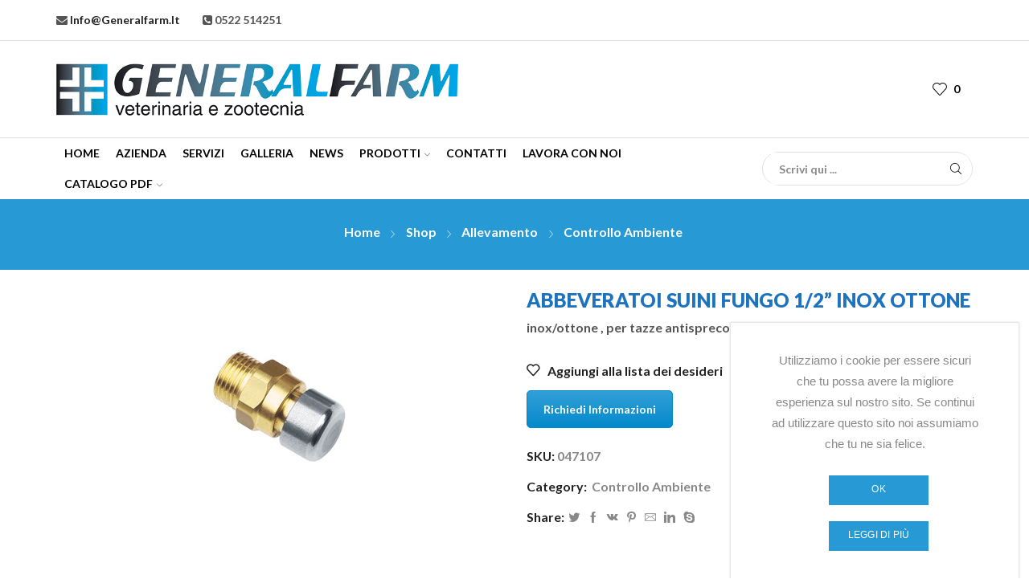

--- FILE ---
content_type: text/html; charset=UTF-8
request_url: https://www.generalfarm.it/negozio/allevamento/controllo-ambiente/abbeveratoi-suini-fungo-1-2-inox-ottone/
body_size: 27011
content:
<!DOCTYPE html>
<html dir="ltr" lang="it-IT" prefix="og: https://ogp.me/ns#" xmlns:og="http://opengraphprotocol.org/schema/" xmlns:fb="http://www.facebook.com/2008/fbml" >
<head>
	<meta charset="UTF-8" />
	<meta name="viewport" content="width=device-width, initial-scale=1.0, maximum-scale=1.0, user-scalable=0" />
					<script>document.documentElement.className = document.documentElement.className + ' yes-js js_active js'</script>
			<title>ABBEVERATOI SUINI FUNGO 1/2” INOX OTTONE | GeneralFarm</title>

		<!-- All in One SEO 4.8.1.1 - aioseo.com -->
	<meta name="description" content="ABBEVERATOI SUINI FUNGO 1/2” INOX OTTONE | Controllo Ambiente | inox/ottone , per tazze antispreco" />
	<meta name="robots" content="max-image-preview:large" />
	<meta name="google-site-verification" content="GhTHjHpHzU0mvaXU4LaLe7pMb9Ka0aD8z0Fb0otwFU0" />
	<link rel="canonical" href="https://www.generalfarm.it/negozio/allevamento/controllo-ambiente/abbeveratoi-suini-fungo-1-2-inox-ottone/" />
	<meta name="generator" content="All in One SEO (AIOSEO) 4.8.1.1" />

		<!-- Google tag (gtag.js) -->
<script async src="https://www.googletagmanager.com/gtag/js?id=G-H3Q3W5N8ZK"></script>
<script>
  window.dataLayer = window.dataLayer || [];
  function gtag(){dataLayer.push(arguments);}
  gtag('js', new Date());

  gtag('config', 'G-H3Q3W5N8ZK');
</script>
		<meta property="og:locale" content="it_IT" />
		<meta property="og:site_name" content="GeneralFarm | Strumentazioni veterinarie e zootecniche - Reggio Emilia" />
		<meta property="og:type" content="article" />
		<meta property="og:title" content="ABBEVERATOI SUINI FUNGO 1/2” INOX OTTONE | GeneralFarm" />
		<meta property="og:description" content="ABBEVERATOI SUINI FUNGO 1/2” INOX OTTONE | Controllo Ambiente | inox/ottone , per tazze antispreco" />
		<meta property="og:url" content="https://www.generalfarm.it/negozio/allevamento/controllo-ambiente/abbeveratoi-suini-fungo-1-2-inox-ottone/" />
		<meta property="og:image" content="https://www.generalfarm.it/wp-content/uploads/2016/06/logo.png" />
		<meta property="og:image:secure_url" content="https://www.generalfarm.it/wp-content/uploads/2016/06/logo.png" />
		<meta property="og:image:width" content="400" />
		<meta property="og:image:height" content="60" />
		<meta property="article:published_time" content="2025-12-02T08:22:52+00:00" />
		<meta property="article:modified_time" content="2025-12-02T08:23:20+00:00" />
		<script type="application/ld+json" class="aioseo-schema">
			{"@context":"https:\/\/schema.org","@graph":[{"@type":"BreadcrumbList","@id":"https:\/\/www.generalfarm.it\/negozio\/allevamento\/controllo-ambiente\/abbeveratoi-suini-fungo-1-2-inox-ottone\/#breadcrumblist","itemListElement":[{"@type":"ListItem","@id":"https:\/\/www.generalfarm.it\/#listItem","position":1,"name":"Home","item":"https:\/\/www.generalfarm.it\/","nextItem":{"@type":"ListItem","@id":"https:\/\/www.generalfarm.it\/negozio\/allevamento\/controllo-ambiente\/abbeveratoi-suini-fungo-1-2-inox-ottone\/#listItem","name":"ABBEVERATOI SUINI FUNGO 1\/2'' INOX OTTONE"}},{"@type":"ListItem","@id":"https:\/\/www.generalfarm.it\/negozio\/allevamento\/controllo-ambiente\/abbeveratoi-suini-fungo-1-2-inox-ottone\/#listItem","position":2,"name":"ABBEVERATOI SUINI FUNGO 1\/2'' INOX OTTONE","previousItem":{"@type":"ListItem","@id":"https:\/\/www.generalfarm.it\/#listItem","name":"Home"}}]},{"@type":"ItemPage","@id":"https:\/\/www.generalfarm.it\/negozio\/allevamento\/controllo-ambiente\/abbeveratoi-suini-fungo-1-2-inox-ottone\/#itempage","url":"https:\/\/www.generalfarm.it\/negozio\/allevamento\/controllo-ambiente\/abbeveratoi-suini-fungo-1-2-inox-ottone\/","name":"ABBEVERATOI SUINI FUNGO 1\/2\u201d INOX OTTONE | GeneralFarm","description":"ABBEVERATOI SUINI FUNGO 1\/2\u201d INOX OTTONE | Controllo Ambiente | inox\/ottone , per tazze antispreco","inLanguage":"it-IT","isPartOf":{"@id":"https:\/\/www.generalfarm.it\/#website"},"breadcrumb":{"@id":"https:\/\/www.generalfarm.it\/negozio\/allevamento\/controllo-ambiente\/abbeveratoi-suini-fungo-1-2-inox-ottone\/#breadcrumblist"},"image":{"@type":"ImageObject","url":"https:\/\/www.generalfarm.it\/wp-content\/uploads\/2025\/12\/047107.jpg","@id":"https:\/\/www.generalfarm.it\/negozio\/allevamento\/controllo-ambiente\/abbeveratoi-suini-fungo-1-2-inox-ottone\/#mainImage","width":292,"height":292},"primaryImageOfPage":{"@id":"https:\/\/www.generalfarm.it\/negozio\/allevamento\/controllo-ambiente\/abbeveratoi-suini-fungo-1-2-inox-ottone\/#mainImage"},"datePublished":"2025-12-02T09:22:52+01:00","dateModified":"2025-12-02T09:23:20+01:00"},{"@type":"Organization","@id":"https:\/\/www.generalfarm.it\/#organization","name":"GENERALFARM","description":"Strumentazioni veterinarie e zootecniche - Reggio Emilia","url":"https:\/\/www.generalfarm.it\/","telephone":"+390522514251","logo":{"@type":"ImageObject","url":"https:\/\/www.generalfarm.it\/wp-content\/uploads\/2016\/07\/logo-large.jpg","@id":"https:\/\/www.generalfarm.it\/negozio\/allevamento\/controllo-ambiente\/abbeveratoi-suini-fungo-1-2-inox-ottone\/#organizationLogo","width":500,"height":65,"caption":"Logo generalfarm"},"image":{"@id":"https:\/\/www.generalfarm.it\/negozio\/allevamento\/controllo-ambiente\/abbeveratoi-suini-fungo-1-2-inox-ottone\/#organizationLogo"}},{"@type":"WebSite","@id":"https:\/\/www.generalfarm.it\/#website","url":"https:\/\/www.generalfarm.it\/","name":"GeneralFarm","alternateName":"General Farm","description":"Strumentazioni veterinarie e zootecniche - Reggio Emilia","inLanguage":"it-IT","publisher":{"@id":"https:\/\/www.generalfarm.it\/#organization"}}]}
		</script>
		<!-- All in One SEO -->

<script>window._wca = window._wca || [];</script>
<link rel='dns-prefetch' href='//stats.wp.com' />
<link rel='dns-prefetch' href='//secure.gravatar.com' />
<link rel='dns-prefetch' href='//s.w.org' />
<link rel="alternate" type="application/rss+xml" title="GeneralFarm &raquo; Feed" href="https://www.generalfarm.it/feed/" />
<link rel="alternate" type="application/rss+xml" title="GeneralFarm &raquo; Feed dei commenti" href="https://www.generalfarm.it/comments/feed/" />
		<script type="text/javascript">
			window._wpemojiSettings = {"baseUrl":"https:\/\/s.w.org\/images\/core\/emoji\/13.0.0\/72x72\/","ext":".png","svgUrl":"https:\/\/s.w.org\/images\/core\/emoji\/13.0.0\/svg\/","svgExt":".svg","source":{"concatemoji":"https:\/\/www.generalfarm.it\/wp-includes\/js\/wp-emoji-release.min.js?ver=5.5.17"}};
			!function(e,a,t){var n,r,o,i=a.createElement("canvas"),p=i.getContext&&i.getContext("2d");function s(e,t){var a=String.fromCharCode;p.clearRect(0,0,i.width,i.height),p.fillText(a.apply(this,e),0,0);e=i.toDataURL();return p.clearRect(0,0,i.width,i.height),p.fillText(a.apply(this,t),0,0),e===i.toDataURL()}function c(e){var t=a.createElement("script");t.src=e,t.defer=t.type="text/javascript",a.getElementsByTagName("head")[0].appendChild(t)}for(o=Array("flag","emoji"),t.supports={everything:!0,everythingExceptFlag:!0},r=0;r<o.length;r++)t.supports[o[r]]=function(e){if(!p||!p.fillText)return!1;switch(p.textBaseline="top",p.font="600 32px Arial",e){case"flag":return s([127987,65039,8205,9895,65039],[127987,65039,8203,9895,65039])?!1:!s([55356,56826,55356,56819],[55356,56826,8203,55356,56819])&&!s([55356,57332,56128,56423,56128,56418,56128,56421,56128,56430,56128,56423,56128,56447],[55356,57332,8203,56128,56423,8203,56128,56418,8203,56128,56421,8203,56128,56430,8203,56128,56423,8203,56128,56447]);case"emoji":return!s([55357,56424,8205,55356,57212],[55357,56424,8203,55356,57212])}return!1}(o[r]),t.supports.everything=t.supports.everything&&t.supports[o[r]],"flag"!==o[r]&&(t.supports.everythingExceptFlag=t.supports.everythingExceptFlag&&t.supports[o[r]]);t.supports.everythingExceptFlag=t.supports.everythingExceptFlag&&!t.supports.flag,t.DOMReady=!1,t.readyCallback=function(){t.DOMReady=!0},t.supports.everything||(n=function(){t.readyCallback()},a.addEventListener?(a.addEventListener("DOMContentLoaded",n,!1),e.addEventListener("load",n,!1)):(e.attachEvent("onload",n),a.attachEvent("onreadystatechange",function(){"complete"===a.readyState&&t.readyCallback()})),(n=t.source||{}).concatemoji?c(n.concatemoji):n.wpemoji&&n.twemoji&&(c(n.twemoji),c(n.wpemoji)))}(window,document,window._wpemojiSettings);
		</script>
		<style type="text/css">
img.wp-smiley,
img.emoji {
	display: inline !important;
	border: none !important;
	box-shadow: none !important;
	height: 1em !important;
	width: 1em !important;
	margin: 0 .07em !important;
	vertical-align: -0.1em !important;
	background: none !important;
	padding: 0 !important;
}
</style>
	<link rel='stylesheet' id='cuar.frontend-css'  href='https://www.generalfarm.it/wp-content/plugins/customer-area/skins/frontend/master/assets/css/styles.min.css?ver=7.10.5' type='text/css' media='all' />
<link rel='stylesheet' id='wc-block-vendors-style-css'  href='https://www.generalfarm.it/wp-content/plugins/woocommerce/packages/woocommerce-blocks/build/vendors-style.css?ver=3.6.0' type='text/css' media='all' />
<link rel='stylesheet' id='wc-block-style-css'  href='https://www.generalfarm.it/wp-content/plugins/woocommerce/packages/woocommerce-blocks/build/style.css?ver=3.6.0' type='text/css' media='all' />
<link rel='stylesheet' id='jquery-selectBox-css'  href='https://www.generalfarm.it/wp-content/plugins/yith-woocommerce-wishlist/assets/css/jquery.selectBox.css?ver=1.2.0' type='text/css' media='all' />
<link rel='stylesheet' id='yith-wcwl-font-awesome-css'  href='https://www.generalfarm.it/wp-content/plugins/yith-woocommerce-wishlist/assets/css/font-awesome.css?ver=4.7.0' type='text/css' media='all' />
<link rel='stylesheet' id='yith-wcwl-main-css'  href='https://www.generalfarm.it/wp-content/plugins/yith-woocommerce-wishlist/assets/css/style.css?ver=3.0.16' type='text/css' media='all' />
<link rel='stylesheet' id='contact-form-7-css'  href='https://www.generalfarm.it/wp-content/plugins/contact-form-7/includes/css/styles.css?ver=5.3.2' type='text/css' media='all' />
<style id='contact-form-7-inline-css' type='text/css'>
.wpcf7 .wpcf7-recaptcha iframe {margin-bottom: 0;}.wpcf7 .wpcf7-recaptcha[data-align="center"] > div {margin: 0 auto;}.wpcf7 .wpcf7-recaptcha[data-align="right"] > div {margin: 0 0 0 auto;}
</style>
<link rel='stylesheet' id='cookie-notice-front-css'  href='https://www.generalfarm.it/wp-content/plugins/cookie-notice/css/front.min.css?ver=5.5.17' type='text/css' media='all' />
<link rel='stylesheet' id='rs-plugin-settings-css'  href='https://www.generalfarm.it/wp-content/plugins/revslider/public/assets/css/rs6.css?ver=6.2.23' type='text/css' media='all' />
<style id='rs-plugin-settings-inline-css' type='text/css'>
#rs-demo-id {}
</style>
<style id='woocommerce-inline-inline-css' type='text/css'>
.woocommerce form .form-row .required { visibility: visible; }
</style>
<link rel='stylesheet' id='woocommerce_prettyPhoto_css-css'  href='//www.generalfarm.it/wp-content/plugins/woocommerce/assets/css/prettyPhoto.css?ver=5.5.17' type='text/css' media='all' />
<link rel='stylesheet' id='bootstrap-css'  href='https://www.generalfarm.it/wp-content/themes/xstore/css/bootstrap.min.css?ver=0.0.1' type='text/css' media='all' />
<link rel='stylesheet' id='parent-style-css'  href='https://www.generalfarm.it/wp-content/themes/xstore/style.css?ver=5.5.17' type='text/css' media='all' />
<link rel='stylesheet' id='child-style-css'  href='https://www.generalfarm.it/wp-content/themes/xstore-child/style.css?ver=5.5.17' type='text/css' media='all' />
<link rel='stylesheet' id='etheme_customizer_frontend_css-css'  href='https://www.generalfarm.it/wp-content/plugins/et-core-plugin/app/models/customizer/frontend/css/etheme_builder-styles.css?ver=5.5.17' type='text/css' media='all' />
<link rel='stylesheet' id='et-builders-global-style-css'  href='https://www.generalfarm.it/wp-content/themes/xstore/css/builders-global.css?ver=0.0.1' type='text/css' media='all' />
<link rel='stylesheet' id='et-wpb-style-css'  href='https://www.generalfarm.it/wp-content/themes/xstore/css/wpb.css?ver=0.0.1' type='text/css' media='all' />
<link rel='stylesheet' id='secondary-style-css'  href='https://www.generalfarm.it/wp-content/themes/xstore/css/secondary-menu.css?ver=0.0.1' type='text/css' media='all' />
<link rel='stylesheet' id='js_composer_front-css'  href='https://www.generalfarm.it/wp-content/plugins/js_composer/assets/css/js_composer.min.css?ver=4.12' type='text/css' media='all' />
<style id='xstore-icons-font-inline-css' type='text/css'>
@font-face {
				  font-family: 'xstore-icons';
				  src:
				    url('https://www.generalfarm.it/wp-content/themes/xstore/fonts/xstore-icons-light.ttf') format('truetype'),
				    url('https://www.generalfarm.it/wp-content/themes/xstore/fonts/xstore-icons-light.woff2') format('woff2'),
				    url('https://www.generalfarm.it/wp-content/themes/xstore/fonts/xstore-icons-light.woff') format('woff'),
				    url('https://www.generalfarm.it/wp-content/themes/xstore/fonts/xstore-icons-light.svg#xstore-icons') format('svg');
				  font-weight: normal;
				  font-style: normal;
				  font-display: swap;
				}
</style>
<link rel='stylesheet' id='xstore-kirki-styles-css'  href='https://www.generalfarm.it/wp-content/uploads/xstore/kirki-styles.css?ver=1699892595127' type='text/css' media='all' />
<style id='et-options-style-inline-css' type='text/css'>

        @media only screen and (max-width: 992px) {

        .mob-hide {
        display: none;
        }

        .mob-full-width {
        width: 100% !important;
        }

        .mob-full-width-children > * {
        width: 100%;
        }

        .mob-et-content-right .et-mini-content,
        .mob-et-content-right .ajax-search-form .ajax-results-wrapper {
        left: auto;
        right: 0;
        }

        .mob-et-content-left .et-mini-content,
        .mob-et-content-left .ajax-search-form .ajax-results-wrapper {
        right: auto;
        left: 0;
        }

        /* alignments on mobile */

        .mob-align-start {
        text-align: start;
        }

        .mob-align-center {
        text-align: center;
        }

        .mob-align-end {
        text-align: end;
        }

        .mob-align-justify {
        text-align: justify;
        }

        /* justify content */
        .mob-justify-content-start {
        justify-content: flex-start;
        text-align: start
        }
        .mob-justify-content-end {
        justify-content: flex-end;
        text-align: end
        }
        .mob-justify-content-center {
        justify-content: center;
        text-align: center
        }
        .mob-justify-content-between {
        justify-content: space-between;
        }
        .mob-justify-content-around {
        justify-content: space-around;
        }
        .mob-justify-content-inherit {
        justify-content: inherit;
        text-align: inherit
        }

        .mob-flex-wrap {
        flex-wrap: wrap;
        }
        }

        @media only screen and (min-width: 993px) {
        .dt-hide {
        display: none;
        }
        }
        
        
</style>
<link rel='stylesheet' id='jetpack_css-css'  href='https://www.generalfarm.it/wp-content/plugins/jetpack/css/jetpack.css?ver=9.3.5' type='text/css' media='all' />
<script type='text/javascript' src='https://www.generalfarm.it/wp-includes/js/jquery/jquery.js?ver=1.12.4-wp' id='jquery-core-js'></script>
<script type='text/javascript' id='cookie-notice-front-js-extra'>
/* <![CDATA[ */
var cnArgs = {"ajaxUrl":"https:\/\/www.generalfarm.it\/wp-admin\/admin-ajax.php","nonce":"4b19c3c31c","hideEffect":"fade","position":"bottom","onScroll":"0","onScrollOffset":"100","onClick":"0","cookieName":"cookie_notice_accepted","cookieTime":"2592000","cookieTimeRejected":"2592000","cookiePath":"\/","cookieDomain":"","redirection":"0","cache":"1","refuse":"0","revokeCookies":"0","revokeCookiesOpt":"automatic","secure":"1","coronabarActive":"0"};
/* ]]> */
</script>
<script type='text/javascript' src='https://www.generalfarm.it/wp-content/plugins/cookie-notice/js/front.min.js?ver=1.3.2' id='cookie-notice-front-js'></script>
<script type='text/javascript' src='https://www.generalfarm.it/wp-content/plugins/revslider/public/assets/js/rbtools.min.js?ver=6.2.23' id='tp-tools-js'></script>
<script type='text/javascript' src='https://www.generalfarm.it/wp-content/plugins/revslider/public/assets/js/rs6.min.js?ver=6.2.23' id='revmin-js'></script>
<script type='text/javascript' src='https://www.generalfarm.it/wp-content/plugins/woocommerce/assets/js/jquery-blockui/jquery.blockUI.min.js?ver=2.70' id='jquery-blockui-js'></script>
<script type='text/javascript' id='wc-add-to-cart-js-extra'>
/* <![CDATA[ */
var wc_add_to_cart_params = {"ajax_url":"\/wp-admin\/admin-ajax.php","wc_ajax_url":"\/?wc-ajax=%%endpoint%%","i18n_view_cart":"Visualizza carrello","cart_url":"https:\/\/www.generalfarm.it\/carrello\/","is_cart":"","cart_redirect_after_add":"no"};
/* ]]> */
</script>
<script type='text/javascript' src='https://www.generalfarm.it/wp-content/plugins/woocommerce/assets/js/frontend/add-to-cart.min.js?ver=4.7.4' id='wc-add-to-cart-js'></script>
<script type='text/javascript' src='https://www.generalfarm.it/wp-content/plugins/js_composer/assets/js/vendors/woocommerce-add-to-cart.js?ver=4.12' id='vc_woocommerce-add-to-cart-js-js'></script>
<script defer type='text/javascript' src='https://stats.wp.com/s-202603.js' id='woocommerce-analytics-js'></script>
<script type='text/javascript' id='etheme_customizer_frontend_js-js-extra'>
/* <![CDATA[ */
var etCoreConfig = {"ajaxurl":"https:\/\/www.generalfarm.it\/wp-admin\/admin-ajax.php","noSuggestionNotice":"No results were found.","Product":"Products","Pages":"Pages","Post":"Posts","Portfolio":"Portfolio","woocommerce":"1","single_product_builder":"","fancy_select_categories":"","ajaxProductNotify":"1"};
/* ]]> */
</script>
<script type='text/javascript' src='https://www.generalfarm.it/wp-content/plugins/et-core-plugin/app/models/customizer/frontend/js/frontend-script.min.js?ver=5.5.17' id='etheme_customizer_frontend_js-js'></script>
<link rel="https://api.w.org/" href="https://www.generalfarm.it/wp-json/" /><link rel="alternate" type="application/json" href="https://www.generalfarm.it/wp-json/wp/v2/product/5267" /><link rel="EditURI" type="application/rsd+xml" title="RSD" href="https://www.generalfarm.it/xmlrpc.php?rsd" />
<link rel="wlwmanifest" type="application/wlwmanifest+xml" href="https://www.generalfarm.it/wp-includes/wlwmanifest.xml" /> 
<meta name="generator" content="WordPress 5.5.17" />
<meta name="generator" content="WooCommerce 4.7.4" />
<link rel='shortlink' href='https://www.generalfarm.it/?p=5267' />
<link rel="alternate" type="application/json+oembed" href="https://www.generalfarm.it/wp-json/oembed/1.0/embed?url=https%3A%2F%2Fwww.generalfarm.it%2Fnegozio%2Fallevamento%2Fcontrollo-ambiente%2Fabbeveratoi-suini-fungo-1-2-inox-ottone%2F" />
<link rel="alternate" type="text/xml+oembed" href="https://www.generalfarm.it/wp-json/oembed/1.0/embed?url=https%3A%2F%2Fwww.generalfarm.it%2Fnegozio%2Fallevamento%2Fcontrollo-ambiente%2Fabbeveratoi-suini-fungo-1-2-inox-ottone%2F&#038;format=xml" />
<style type='text/css'>img#wpstats{display:none}</style>	<noscript><style>.woocommerce-product-gallery{ opacity: 1 !important; }</style></noscript>
	<meta name="generator" content="Powered by Visual Composer - drag and drop page builder for WordPress."/>
<!--[if lte IE 9]><link rel="stylesheet" type="text/css" href="https://www.generalfarm.it/wp-content/plugins/js_composer/assets/css/vc_lte_ie9.min.css" media="screen"><![endif]--><!--[if IE  8]><link rel="stylesheet" type="text/css" href="https://www.generalfarm.it/wp-content/plugins/js_composer/assets/css/vc-ie8.min.css" media="screen"><![endif]--><meta name="generator" content="Powered by Slider Revolution 6.2.23 - responsive, Mobile-Friendly Slider Plugin for WordPress with comfortable drag and drop interface." />
<link rel="icon" href="https://www.generalfarm.it/wp-content/uploads/2016/06/cropped-faviconbig-150x150.png" sizes="32x32" />
<link rel="icon" href="https://www.generalfarm.it/wp-content/uploads/2016/06/cropped-faviconbig-300x300.png" sizes="192x192" />
<link rel="apple-touch-icon" href="https://www.generalfarm.it/wp-content/uploads/2016/06/cropped-faviconbig-180x180.png" />
<meta name="msapplication-TileImage" content="https://www.generalfarm.it/wp-content/uploads/2016/06/cropped-faviconbig-300x300.png" />
<script type="text/javascript">function setREVStartSize(e){
			//window.requestAnimationFrame(function() {				 
				window.RSIW = window.RSIW===undefined ? window.innerWidth : window.RSIW;	
				window.RSIH = window.RSIH===undefined ? window.innerHeight : window.RSIH;	
				try {								
					var pw = document.getElementById(e.c).parentNode.offsetWidth,
						newh;
					pw = pw===0 || isNaN(pw) ? window.RSIW : pw;
					e.tabw = e.tabw===undefined ? 0 : parseInt(e.tabw);
					e.thumbw = e.thumbw===undefined ? 0 : parseInt(e.thumbw);
					e.tabh = e.tabh===undefined ? 0 : parseInt(e.tabh);
					e.thumbh = e.thumbh===undefined ? 0 : parseInt(e.thumbh);
					e.tabhide = e.tabhide===undefined ? 0 : parseInt(e.tabhide);
					e.thumbhide = e.thumbhide===undefined ? 0 : parseInt(e.thumbhide);
					e.mh = e.mh===undefined || e.mh=="" || e.mh==="auto" ? 0 : parseInt(e.mh,0);		
					if(e.layout==="fullscreen" || e.l==="fullscreen") 						
						newh = Math.max(e.mh,window.RSIH);					
					else{					
						e.gw = Array.isArray(e.gw) ? e.gw : [e.gw];
						for (var i in e.rl) if (e.gw[i]===undefined || e.gw[i]===0) e.gw[i] = e.gw[i-1];					
						e.gh = e.el===undefined || e.el==="" || (Array.isArray(e.el) && e.el.length==0)? e.gh : e.el;
						e.gh = Array.isArray(e.gh) ? e.gh : [e.gh];
						for (var i in e.rl) if (e.gh[i]===undefined || e.gh[i]===0) e.gh[i] = e.gh[i-1];
											
						var nl = new Array(e.rl.length),
							ix = 0,						
							sl;					
						e.tabw = e.tabhide>=pw ? 0 : e.tabw;
						e.thumbw = e.thumbhide>=pw ? 0 : e.thumbw;
						e.tabh = e.tabhide>=pw ? 0 : e.tabh;
						e.thumbh = e.thumbhide>=pw ? 0 : e.thumbh;					
						for (var i in e.rl) nl[i] = e.rl[i]<window.RSIW ? 0 : e.rl[i];
						sl = nl[0];									
						for (var i in nl) if (sl>nl[i] && nl[i]>0) { sl = nl[i]; ix=i;}															
						var m = pw>(e.gw[ix]+e.tabw+e.thumbw) ? 1 : (pw-(e.tabw+e.thumbw)) / (e.gw[ix]);					
						newh =  (e.gh[ix] * m) + (e.tabh + e.thumbh);
					}				
					if(window.rs_init_css===undefined) window.rs_init_css = document.head.appendChild(document.createElement("style"));					
					document.getElementById(e.c).height = newh+"px";
					window.rs_init_css.innerHTML += "#"+e.c+"_wrapper { height: "+newh+"px }";				
				} catch(e){
					console.log("Failure at Presize of Slider:" + e)
				}					   
			//});
		  };</script>
<style type="text/css" class="et_custom-css">.wcfmmp_sold_by_wrapper a{color:#2799d5 !important}.onsale{}@media (min-width:1200px){.container,div.container,.et-container{width:100%}.footer:after,.boxed .template-container,.framed .template-container,.boxed .header-wrapper,.framed .header-wrapper{max-width:100%}}.page-heading{margin-bottom:25px}.page-heading {margin-bottom: 25px;}</style><noscript><style type="text/css"> .wpb_animate_when_almost_visible { opacity: 1; }</style></noscript><style type="text/css" data-type="et_vc_shortcodes-custom-css">@media only screen and (max-width: 1199px) and (min-width: 769px) { div.et-md-no-bg { background-image: none !important; } }@media only screen and (max-width: 768px) and (min-width: 480px) { div.et-sm-no-bg { background-image: none !important; } }@media only screen and (max-width: 480px) {div.et-xs-no-bg { background-image: none !important; }}</style></head>
<body class="product-template-default single single-product postid-5267 theme-xstore cookies-not-set woocommerce woocommerce-page woocommerce-no-js customer-area-active et_cart-type-2 et-fixed-disable et-secondary-menu-on et_b_dt_header-not-overlap et_b_mob_header-not-overlap breadcrumbs-type-default wide  et-preloader-off et-catalog-off et-footer-fixed-off sticky-message-on et-secondary-visibility-opened et-secondary-on-home global-post-template-default global-product-name-on wpb-js-composer js-comp-ver-4.12 vc_responsive" data-mode="light">



		<!-- Cookie Notice plugin v1.3.2 by Digital Factory https://dfactory.eu/ -->
		<div id="cookie-notice" role="banner" class="cookie-notice-hidden cookie-revoke-hidden cn-position-bottom" aria-label="Cookie Notice" style="background-color: rgba(0,0,0,1);"><div class="cookie-notice-container" style="color: #fff;"><span id="cn-notice-text" class="cn-text-container">Utilizziamo i cookie per essere sicuri che tu possa avere la migliore esperienza sul nostro sito. Se continui ad utilizzare questo sito noi assumiamo che tu ne sia felice.</span><span id="cn-notice-buttons" class="cn-buttons-container"><a href="#" id="cn-accept-cookie" data-cookie-set="accept" class="cn-set-cookie cn-button bootstrap button" aria-label="Ok">Ok</a><a href="https://www.generalfarm.it/cookie-policies/" target="_self" id="cn-more-info" class="cn-more-info cn-button bootstrap button" aria-label="Leggi di più">Leggi di più</a></span><a href="javascript:void(0);" id="cn-close-notice" data-cookie-set="accept" class="cn-close-icon" aria-label="Ok"></a></div>
			
		</div>
		<!-- / Cookie Notice plugin -->
<div class="template-container">

		<div class="template-content">
		<div class="page-wrapper">
			<header id="header" class="site-header sticky"  data-type="sticky"><div class="header-wrapper mob-hide">

<div class="header-top-wrapper sticky">
	<div class="header-top" data-title="Header top">
		<div class="et-row-container et-container">
			<div class="et-wrap-columns flex align-items-center">			
			
			
			<div class="et_column et_col-xs-6 et_col-xs-offset-0">
				

<div class="et_element et_b_header-html_block header-html_block1" ><div class="textwidget"><div class="divTopbararea-Left div1"><i class="fa fa-envelope" aria-hidden="true"></i><a href="mailto:info@generalfarm.it"> info@generalfarm.it</a></div><div class="divTopbararea-Left div2"><i class="fa fa-phone-square" aria-hidden="true"></i> 0522 514251</div></div></div>

			</div>
		</div>		</div>
	</div>
</div>

<div class="header-main-wrapper sticky">
	<div class="header-main" data-title="Header main">
		<div class="et-row-container et-container">
			<div class="et-wrap-columns flex align-items-center">			
			
			
			<div class="et_column et_col-xs-9 et_col-xs-offset-0">
				

<div class="et_element et_b_header-logo align-start mob-align-center et_element-top-level" >
	<a href="https://www.generalfarm.it">
					<span><img src="https://www.generalfarm.it/wp-content/uploads/2016/07/logo-large.jpg" alt="logo generalfarm" ></span>
							<span class="fixed"><img src="https://www.generalfarm.it/wp-content/uploads/2016/07/logo-large.jpg" alt=""></span>
			</a>
</div>

			</div>
					
			
			
			<div class="et_column et_col-xs-3 et_col-xs-offset-0">
				

            <style>
                .connect-block-element-pEkPT {
                    --connect-block-space: 5px;
                    margin: 0 -5px;
                }
                .et_element.connect-block-element-pEkPT > div,
                .et_element.connect-block-element-pEkPT > form.cart {
                    margin: 0 5px;
                }
                                    .et_element.connect-block-element-pEkPT > .et_b_header-widget > div, 
                    .et_element.connect-block-element-pEkPT > .et_b_header-widget > ul {
                        margin-left: 5px;
                        margin-right: 5px;
                    }
                    .et_element.connect-block-element-pEkPT .widget_nav_menu .menu > li > a {
                        margin: 0 5px                    }
/*                    .et_element.connect-block-element-pEkPT .widget_nav_menu .menu .menu-item-has-children > a:after {
                        right: 5px;
                    }*/
                            </style>
            
            <div class="et_element et_connect-block flex flex-row connect-block-element-pEkPT align-items-center justify-content-end">
  

<div class="et_element et_b_header-account flex align-items-center  login-link account-type1 et-content-right et-content-dropdown et-content-toTop et_element-top-level" >
	
		<a href="https://www.generalfarm.it/mio-account/" class=" flex full-width align-items-center  justify-content-center mob-justify-content-start">
			<span class="flex-inline justify-content-center align-items-center flex-wrap">

				
				
				
			</span>
		</a>
	    				
                <div class="header-account-content et-mini-content">
					                    <div class="et-content">
												                        <form class="woocommerce-form woocommerce-form-login login " data-tab-name="login" autocomplete="off" method="post"
                              action="https://www.generalfarm.it/mio-account/">
							
							
                            <p class="woocommerce-form-row woocommerce-form-row--wide form-row form-row-wide">
                                <label for="username">Username or email address                                    &nbsp;<span class="required">*</span></label>
                                <input type="text" class="woocommerce-Input woocommerce-Input--text input-text"
                                       name="username" id="username"
                                       value=""/>                            </p>
                            <p class="woocommerce-form-row woocommerce-form-row--wide form-row form-row-wide">
                                <label for="password">Password&nbsp;<span
                                            class="required">*</span></label>
                                <input class="woocommerce-Input woocommerce-Input--text input-text" type="password"
                                       name="password" id="password" autocomplete="current-password"/>
                            </p>
							
							
                            <a href="https://www.generalfarm.it/mio-account/lost-password/"
                               class="lost-password">Lost password ?</a>

                            <p>
                                <label class="woocommerce-form__label woocommerce-form__label-for-checkbox inline">
                                    <input class="woocommerce-form__input woocommerce-form__input-checkbox"
                                           name="rememberme" type="checkbox" id="rememberme" value="forever"/>
                                    <span>Remember Me</span>
                                </label>
                            </p>

                            <p class="login-submit">
								<input type="hidden" id="woocommerce-login-nonce" name="woocommerce-login-nonce" value="5d3a97739f" /><input type="hidden" name="_wp_http_referer" value="/negozio/allevamento/controllo-ambiente/abbeveratoi-suini-fungo-1-2-inox-ottone/" />                                <button type="submit" class="woocommerce-Button button" name="login"
                                        value="Log in">Log in</button>
                            </p>
							
							
                        </form>
						
						
                    </div>

                </div>
					

		</div>



<div class="et_element et_b_header-wishlist  flex align-items-center wishlist-type1  et-quantity-right et-content-right et-content-dropdown et-content-toTop et_element-top-level" >
    		<a href="https://www.generalfarm.it/wishlist/" class=" flex flex-wrap full-width align-items-center  justify-content-start mob-justify-content-start et-toggle">
            <span class="flex-inline justify-content-center align-items-center flex-wrap">
                                    <span class="et_b-icon">
                        <span class="et-svg"><svg version="1.1" width="1em" height="1em" xmlns="http://www.w3.org/2000/svg" xmlns:xlink="http://www.w3.org/1999/xlink" x="0px" y="0px" viewBox="0 0 100 100" xml:space="preserve"><path d="M99.5,31.5C98.4,17.2,86.3,5.7,71.9,5.3C63.8,5,55.6,8.5,50,14.5C44.3,8.4,36.4,5,28.1,5.3C13.7,5.7,1.6,17.2,0.5,31.5
                    c-0.1,1.2-0.1,2.5-0.1,3.7c0.2,5.1,2.4,10.2,6.1,14.3l39.2,43.4c1.1,1.2,2.7,1.9,4.3,1.9c1.6,0,3.2-0.7,4.4-1.9l39.1-43.4
                    c3.7-4.1,5.8-9.1,6.1-14.3C99.6,34,99.6,32.7,99.5,31.5z M49.6,89.2L10.5,45.8c-2.8-3.1-4.5-7-4.7-10.9c0-1,0-2,0.1-3
                    C6.8,20.4,16.6,11,28.2,10.7c0.2,0,0.5,0,0.7,0c7.4,0,14.5,3.6,18.8,9.7c0.5,0.7,1.3,1.1,2.2,1.1s1.7-0.4,2.2-1.1
                    c4.5-6.3,11.8-9.9,19.6-9.7c11.6,0.4,21.4,9.7,22.4,21.2c0.1,1,0.1,2,0.1,3v0c-0.2,3.9-1.8,7.8-4.7,10.9L50.4,89.2
                    C50.2,89.4,49.7,89.3,49.6,89.2z"/></svg></span>                                <span class="et-wishlist-quantity et-quantity count-0">
          0        </span>
		                    </span>
                
                
                            </span>
            </a>
                    <span class="et-wishlist-quantity et-quantity count-0">
          0        </span>
		                            		
		<div class="et-mini-content">
                        <div class="et-content">
            			
		        <div class="et_b_wishlist-dropdown product_list_widget cart_list" >
			                <p class="empty">No products in the wishlist.</p>
			        </div><!-- end product list -->
	
        <div class="woocommerce-mini-cart__footer-wrapper">
            <div class="product_list-popup-footer-wrapper">
                <p class="buttons mini-cart-buttons">
                    <a href="https://www.generalfarm.it/wishlist/"
                       class="button btn-view-wishlist">View Wishlist</a>
                </p>
            </div>
        </div>
	            </div>
        </div>

		            		</div>


	

<div class="et_element et_b_header-cart  flex align-items-center cart-type1  et-content-right et-content-dropdown et-content-toTop et_element-top-level" >
			<a href="https://www.generalfarm.it/carrello/" class=" flex flex-wrap full-width align-items-center  justify-content-end mob-justify-content-start">
			<span class="flex-inline justify-content-center align-items-center flex-wrap">

				
											<span class="et_b-icon">
																				</span>
					
									
					
												</span>
			</a>
			        <span class="et-cart-quantity et-quantity count-0">
              0            </span>
							</div>

</div>			</div>
		</div>		</div>
	</div>
</div>

<div class="header-bottom-wrapper sticky">
	<div class="header-bottom" data-title="Header bottom">
		<div class="et-row-container et-container">
			<div class="et-wrap-columns flex align-items-center">			
			
			
			<div class="et_column et_col-xs-9 et_col-xs-offset-0 pos-static">
				

<div class="et_element et_b_header-menu header-main-menu flex align-items-center menu-items-underline  justify-content-start et_element-top-level" >
	<div class="menu-main-container"><ul id="menu-main-menu-1" class="menu"><li id="menu-item-4610" class="menu-item menu-item-type-post_type menu-item-object-page menu-item-home menu-item-4610 item-level-0 item-design-dropdown columns-2"><a href="https://www.generalfarm.it/" class="item-link">Home</a></li>
<li id="menu-item-4608" class="menu-item menu-item-type-post_type menu-item-object-page menu-item-4608 item-level-0 item-design-dropdown columns-2"><a href="https://www.generalfarm.it/azienda/" class="item-link">Azienda</a></li>
<li id="menu-item-4581" class="menu-item menu-item-type-post_type menu-item-object-page menu-item-4581 item-level-0 item-design-dropdown columns-2"><a href="https://www.generalfarm.it/servizi/" class="item-link">Servizi</a></li>
<li id="menu-item-4642" class="menu-item menu-item-type-post_type menu-item-object-page menu-item-4642 item-level-0 item-design-dropdown columns-2"><a href="https://www.generalfarm.it/galleria/" class="item-link">Galleria</a></li>
<li id="menu-item-4639" class="menu-item menu-item-type-taxonomy menu-item-object-category menu-item-4639 item-level-0 item-design-dropdown columns-2"><a href="https://www.generalfarm.it/category/news/" class="item-link">News</a></li>
<li id="menu-item-4515" class="menu-item menu-item-type-custom menu-item-object-custom menu-item-has-children menu-parent-item menu-item-4515 item-level-0 item-design-dropdown columns-2"><a href="/negozio/" class="item-link">Prodotti<svg class="arrow " xmlns="http://www.w3.org/2000/svg" width="0.5em" height="0.5em" viewBox="0 0 24 24"><path d="M23.784 6.072c-0.264-0.264-0.672-0.264-0.984 0l-10.8 10.416-10.8-10.416c-0.264-0.264-0.672-0.264-0.984 0-0.144 0.12-0.216 0.312-0.216 0.48 0 0.192 0.072 0.36 0.192 0.504l11.28 10.896c0.096 0.096 0.24 0.192 0.48 0.192 0.144 0 0.288-0.048 0.432-0.144l0.024-0.024 11.304-10.92c0.144-0.12 0.24-0.312 0.24-0.504 0.024-0.168-0.048-0.36-0.168-0.48z"></path></svg></a>
<div class="nav-sublist-dropdown"><div class="container">

<ul>
	<li id="menu-item-11483" class="menu-item menu-item-type-taxonomy menu-item-object-product_cat current-product-ancestor menu-item-has-children menu-parent-item menu-item-11483 item-level-1"><a title="Articoli Pulizia" target="_blank" href="https://www.generalfarm.it/categoria-prodotto/allevamento/" class="item-link">Allevamento</a>
	<div class="nav-sublist">

	<ul>
		<li id="menu-item-130094" class="menu-item menu-item-type-taxonomy menu-item-object-product_cat menu-item-130094 item-level-2"><a href="https://www.generalfarm.it/categoria-prodotto/allevamento/articoli-e-impianti-mungitura/" class="item-link">Articoli e Impianti Mungitura</a></li>
		<li id="menu-item-129500" class="menu-item menu-item-type-taxonomy menu-item-object-product_cat menu-item-129500 item-level-2"><a href="https://www.generalfarm.it/categoria-prodotto/allevamento/articoli-pulizia-allevamento/" class="item-link">Articoli Pulizia</a></li>
		<li id="menu-item-11484" class="menu-item menu-item-type-taxonomy menu-item-object-product_cat menu-item-11484 item-level-2"><a href="https://www.generalfarm.it/categoria-prodotto/allevamento/articoli-vari-allevamento/" class="item-link">Articoli Vari</a></li>
		<li id="menu-item-11485" class="menu-item menu-item-type-taxonomy menu-item-object-product_cat menu-item-11485 item-level-2"><a href="https://www.generalfarm.it/categoria-prodotto/allevamento/castrazione/" class="item-link">Castrazione</a></li>
		<li id="menu-item-11486" class="menu-item menu-item-type-taxonomy menu-item-object-product_cat menu-item-11486 item-level-2"><a href="https://www.generalfarm.it/categoria-prodotto/allevamento/contenzione-e-conduzione/" class="item-link">Contenzione e Conduzione</a></li>
		<li id="menu-item-11487" class="menu-item menu-item-type-taxonomy menu-item-object-product_cat current-product-ancestor current-menu-parent current-product-parent menu-item-11487 item-level-2"><a href="https://www.generalfarm.it/categoria-prodotto/allevamento/controllo-ambiente/" class="item-link">Controllo Ambiente</a></li>
		<li id="menu-item-11488" class="menu-item menu-item-type-taxonomy menu-item-object-product_cat menu-item-11488 item-level-2"><a href="https://www.generalfarm.it/categoria-prodotto/allevamento/cura-boviniequini/" class="item-link">Cura Bovini/Equini</a></li>
		<li id="menu-item-129971" class="menu-item menu-item-type-taxonomy menu-item-object-product_cat menu-item-129971 item-level-2"><a href="https://www.generalfarm.it/categoria-prodotto/allevamento/cura-ovini-polli/" class="item-link">Cura ovini/polli</a></li>
		<li id="menu-item-11490" class="menu-item menu-item-type-taxonomy menu-item-object-product_cat menu-item-11490 item-level-2"><a href="https://www.generalfarm.it/categoria-prodotto/allevamento/cura-suini/" class="item-link">Cura Suini</a></li>
		<li id="menu-item-11491" class="menu-item menu-item-type-taxonomy menu-item-object-product_cat menu-item-11491 item-level-2"><a href="https://www.generalfarm.it/categoria-prodotto/allevamento/integratori/" class="item-link">Integratori</a></li>
		<li id="menu-item-11492" class="menu-item menu-item-type-taxonomy menu-item-object-product_cat menu-item-11492 item-level-2"><a href="https://www.generalfarm.it/categoria-prodotto/allevamento/mangime-complementare/" class="item-link">Mangime Complementare</a></li>
		<li id="menu-item-13026" class="menu-item menu-item-type-taxonomy menu-item-object-product_cat menu-item-13026 item-level-2"><a href="https://www.generalfarm.it/categoria-prodotto/allevamento/mascalcia/" class="item-link">Mascalcia</a></li>
		<li id="menu-item-11493" class="menu-item menu-item-type-taxonomy menu-item-object-product_cat menu-item-11493 item-level-2"><a href="https://www.generalfarm.it/categoria-prodotto/allevamento/pompe-dosatron/" class="item-link">Pompe Dosatron</a></li>
		<li id="menu-item-16183" class="menu-item menu-item-type-taxonomy menu-item-object-product_cat menu-item-16183 item-level-2"><a href="https://www.generalfarm.it/categoria-prodotto/allevamento/prepost-dipping/" class="item-link">Pre/post dipping</a></li>
		<li id="menu-item-11494" class="menu-item menu-item-type-taxonomy menu-item-object-product_cat menu-item-11494 item-level-2"><a href="https://www.generalfarm.it/categoria-prodotto/allevamento/recinzioni-elettriche/" class="item-link">Recinzioni Elettriche</a></li>
		<li id="menu-item-11495" class="menu-item menu-item-type-taxonomy menu-item-object-product_cat menu-item-11495 item-level-2"><a href="https://www.generalfarm.it/categoria-prodotto/allevamento/siringhe-ed-aghi/" class="item-link">Siringhe ed Aghi</a></li>
		<li id="menu-item-11496" class="menu-item menu-item-type-taxonomy menu-item-object-product_cat menu-item-11496 item-level-2"><a href="https://www.generalfarm.it/categoria-prodotto/allevamento/toelettatura/" class="item-link">Toelettatura</a></li>
	</ul>

	</div>
</li>
	<li id="menu-item-13027" class="menu-item menu-item-type-taxonomy menu-item-object-product_cat menu-item-has-children menu-parent-item menu-item-13027 item-level-1"><a href="https://www.generalfarm.it/categoria-prodotto/antinfortunistica/" class="item-link">Antinfortunistica</a>
	<div class="nav-sublist">

	<ul>
		<li id="menu-item-11498" class="menu-item menu-item-type-taxonomy menu-item-object-product_cat menu-item-11498 item-level-2"><a href="https://www.generalfarm.it/categoria-prodotto/antinfortunistica/guanti/" class="item-link">Guanti</a></li>
		<li id="menu-item-11500" class="menu-item menu-item-type-taxonomy menu-item-object-product_cat menu-item-11500 item-level-2"><a href="https://www.generalfarm.it/categoria-prodotto/antinfortunistica/scarpe-e-stivali/" class="item-link">Scarpe e Stivali</a></li>
		<li id="menu-item-11499" class="menu-item menu-item-type-taxonomy menu-item-object-product_cat menu-item-11499 item-level-2"><a href="https://www.generalfarm.it/categoria-prodotto/antinfortunistica/maschere/" class="item-link">Maschere</a></li>
		<li id="menu-item-11501" class="menu-item menu-item-type-taxonomy menu-item-object-product_cat menu-item-11501 item-level-2"><a href="https://www.generalfarm.it/categoria-prodotto/antinfortunistica/tute/" class="item-link">Tute</a></li>
		<li id="menu-item-13028" class="menu-item menu-item-type-taxonomy menu-item-object-product_cat menu-item-13028 item-level-2"><a href="https://www.generalfarm.it/categoria-prodotto/antinfortunistica/varie-abbigliamento/" class="item-link">Varie &#8211; Abbigliamento</a></li>
	</ul>

	</div>
</li>
	<li id="menu-item-13032" class="menu-item menu-item-type-taxonomy menu-item-object-product_cat menu-item-has-children menu-parent-item menu-item-13032 item-level-1"><a href="https://www.generalfarm.it/categoria-prodotto/biosicurezza/" class="item-link">Biosicurezza</a>
	<div class="nav-sublist">

	<ul>
		<li id="menu-item-13033" class="menu-item menu-item-type-taxonomy menu-item-object-product_cat menu-item-13033 item-level-2"><a href="https://www.generalfarm.it/categoria-prodotto/biosicurezza/abbigliamento-disposables-biosicurezza/" class="item-link">Abbigliamento &#8211; Disposables</a></li>
		<li id="menu-item-129502" class="menu-item menu-item-type-taxonomy menu-item-object-product_cat menu-item-129502 item-level-2"><a href="https://www.generalfarm.it/categoria-prodotto/biosicurezza/articoli-lavaggio/" class="item-link">Articoli lavaggio</a></li>
		<li id="menu-item-13037" class="menu-item menu-item-type-taxonomy menu-item-object-product_cat menu-item-13037 item-level-2"><a href="https://www.generalfarm.it/categoria-prodotto/biosicurezza/disinfettanti/" class="item-link">Disinfettanti</a></li>
		<li id="menu-item-13038" class="menu-item menu-item-type-taxonomy menu-item-object-product_cat menu-item-13038 item-level-2"><a href="https://www.generalfarm.it/categoria-prodotto/biosicurezza/moschicidi/" class="item-link">Moschicidi</a></li>
		<li id="menu-item-13035" class="menu-item menu-item-type-taxonomy menu-item-object-product_cat menu-item-13035 item-level-2"><a href="https://www.generalfarm.it/categoria-prodotto/biosicurezza/nebulizzatori-erogatori-biosicurezza/" class="item-link">Nebulizzatori &#8211; Erogatori</a></li>
		<li id="menu-item-13039" class="menu-item menu-item-type-taxonomy menu-item-object-product_cat menu-item-13039 item-level-2"><a href="https://www.generalfarm.it/categoria-prodotto/biosicurezza/sanitizzanti/" class="item-link">Sanitizzanti</a></li>
		<li id="menu-item-11518" class="menu-item menu-item-type-taxonomy menu-item-object-product_cat menu-item-11518 item-level-2"><a href="https://www.generalfarm.it/categoria-prodotto/biosicurezza/topicidi/" class="item-link">Topicidi</a></li>
	</ul>

	</div>
</li>
	<li id="menu-item-11505" class="menu-item menu-item-type-taxonomy menu-item-object-product_cat menu-item-has-children menu-parent-item menu-item-11505 item-level-1"><a href="https://www.generalfarm.it/categoria-prodotto/clinica-veterinaria/" class="item-link">Clinica Veterinaria</a>
	<div class="nav-sublist">

	<ul>
		<li id="menu-item-11506" class="menu-item menu-item-type-taxonomy menu-item-object-product_cat menu-item-11506 item-level-2"><a href="https://www.generalfarm.it/categoria-prodotto/clinica-veterinaria/abbigliamento/" class="item-link">Abbigliamento</a></li>
		<li id="menu-item-11507" class="menu-item menu-item-type-taxonomy menu-item-object-product_cat menu-item-11507 item-level-2"><a href="https://www.generalfarm.it/categoria-prodotto/clinica-veterinaria/arredamento/" class="item-link">Arredamento</a></li>
		<li id="menu-item-11508" class="menu-item menu-item-type-taxonomy menu-item-object-product_cat menu-item-11508 item-level-2"><a href="https://www.generalfarm.it/categoria-prodotto/clinica-veterinaria/contenzione/" class="item-link">Contenzione</a></li>
		<li id="menu-item-11509" class="menu-item menu-item-type-taxonomy menu-item-object-product_cat menu-item-11509 item-level-2"><a href="https://www.generalfarm.it/categoria-prodotto/clinica-veterinaria/diagnostici-ed-accessori/" class="item-link">Diagnostici ed Accessori</a></li>
		<li id="menu-item-11510" class="menu-item menu-item-type-taxonomy menu-item-object-product_cat menu-item-11510 item-level-2"><a href="https://www.generalfarm.it/categoria-prodotto/clinica-veterinaria/ferri-chirurgici/" class="item-link">Ferri Chirurgici</a></li>
		<li id="menu-item-11511" class="menu-item menu-item-type-taxonomy menu-item-object-product_cat menu-item-11511 item-level-2"><a href="https://www.generalfarm.it/categoria-prodotto/clinica-veterinaria/medicazioni/" class="item-link">Medicazioni</a></li>
		<li id="menu-item-11512" class="menu-item menu-item-type-taxonomy menu-item-object-product_cat menu-item-11512 item-level-2"><a href="https://www.generalfarm.it/categoria-prodotto/clinica-veterinaria/ortopedia/" class="item-link">Ortopedia</a></li>
		<li id="menu-item-11513" class="menu-item menu-item-type-taxonomy menu-item-object-product_cat menu-item-11513 item-level-2"><a href="https://www.generalfarm.it/categoria-prodotto/clinica-veterinaria/siringhe-ed-aghi-clinica-veterinaria/" class="item-link">Siringhe ed Aghi</a></li>
		<li id="menu-item-11514" class="menu-item menu-item-type-taxonomy menu-item-object-product_cat menu-item-11514 item-level-2"><a href="https://www.generalfarm.it/categoria-prodotto/clinica-veterinaria/strumentazioni/" class="item-link">Strumentazioni</a></li>
		<li id="menu-item-11515" class="menu-item menu-item-type-taxonomy menu-item-object-product_cat menu-item-11515 item-level-2"><a href="https://www.generalfarm.it/categoria-prodotto/clinica-veterinaria/suture-ed-aghi/" class="item-link">Suture ed Aghi</a></li>
	</ul>

	</div>
</li>
	<li id="menu-item-11522" class="menu-item menu-item-type-taxonomy menu-item-object-product_cat menu-item-has-children menu-parent-item menu-item-11522 item-level-1"><a href="https://www.generalfarm.it/categoria-prodotto/ecografia/" class="item-link">Ecografia</a>
	<div class="nav-sublist">

	<ul>
		<li id="menu-item-11523" class="menu-item menu-item-type-taxonomy menu-item-object-product_cat menu-item-11523 item-level-2"><a href="https://www.generalfarm.it/categoria-prodotto/ecografia/ecografi-ed-accessori/" class="item-link">Ecografi ed Accessori</a></li>
		<li id="menu-item-11524" class="menu-item menu-item-type-taxonomy menu-item-object-product_cat menu-item-11524 item-level-2"><a href="https://www.generalfarm.it/categoria-prodotto/ecografia/misuratori-spessore-grasso/" class="item-link">Misuratori Spessore Grasso</a></li>
		<li id="menu-item-11525" class="menu-item menu-item-type-taxonomy menu-item-object-product_cat menu-item-11525 item-level-2"><a href="https://www.generalfarm.it/categoria-prodotto/ecografia/rilevatori-di-gravidanza/" class="item-link">Rilevatori di Gravidanza</a></li>
	</ul>

	</div>
</li>
	<li id="menu-item-11526" class="menu-item menu-item-type-taxonomy menu-item-object-product_cat menu-item-has-children menu-parent-item menu-item-11526 item-level-1"><a href="https://www.generalfarm.it/categoria-prodotto/fecondazione-artificiale/" class="item-link">Fecondazione Artificiale</a>
	<div class="nav-sublist">

	<ul>
		<li id="menu-item-11527" class="menu-item menu-item-type-taxonomy menu-item-object-product_cat menu-item-11527 item-level-2"><a href="https://www.generalfarm.it/categoria-prodotto/fecondazione-artificiale/arredi-laboratorio/" class="item-link">Arredi Laboratorio</a></li>
		<li id="menu-item-11528" class="menu-item menu-item-type-taxonomy menu-item-object-product_cat menu-item-11528 item-level-2"><a href="https://www.generalfarm.it/categoria-prodotto/fecondazione-artificiale/articoli-per-laboratorio/" class="item-link">Articoli per Laboratorio</a></li>
		<li id="menu-item-11529" class="menu-item menu-item-type-taxonomy menu-item-object-product_cat menu-item-11529 item-level-2"><a href="https://www.generalfarm.it/categoria-prodotto/fecondazione-artificiale/materiali-per-fa-bovini/" class="item-link">Materiali per FA Bovini</a></li>
		<li id="menu-item-129503" class="menu-item menu-item-type-taxonomy menu-item-object-product_cat menu-item-129503 item-level-2"><a href="https://www.generalfarm.it/categoria-prodotto/fecondazione-artificiale/materiali-per-fa-equini/" class="item-link">Materiali per Fa Equini</a></li>
		<li id="menu-item-11532" class="menu-item menu-item-type-taxonomy menu-item-object-product_cat menu-item-11532 item-level-2"><a href="https://www.generalfarm.it/categoria-prodotto/fecondazione-artificiale/materiali-per-fa-suini/" class="item-link">Materiali per FA Suini</a></li>
		<li id="menu-item-11533" class="menu-item menu-item-type-taxonomy menu-item-object-product_cat menu-item-11533 item-level-2"><a href="https://www.generalfarm.it/categoria-prodotto/fecondazione-artificiale/strumentazione-laboratorio/" class="item-link">Strumentazione Laboratorio</a></li>
	</ul>

	</div>
</li>
	<li id="menu-item-11534" class="menu-item menu-item-type-taxonomy menu-item-object-product_cat menu-item-has-children menu-parent-item menu-item-11534 item-level-1"><a href="https://www.generalfarm.it/categoria-prodotto/identificazione/" class="item-link">Identificazione</a>
	<div class="nav-sublist">

	<ul>
		<li id="menu-item-15282" class="menu-item menu-item-type-taxonomy menu-item-object-product_cat menu-item-15282 item-level-2"><a href="https://www.generalfarm.it/categoria-prodotto/identificazione/articoli-vari-identificazione/" class="item-link">Articoli Vari Identificazione</a></li>
		<li id="menu-item-11537" class="menu-item menu-item-type-taxonomy menu-item-object-product_cat menu-item-11537 item-level-2"><a href="https://www.generalfarm.it/categoria-prodotto/identificazione/identificazione-elettronica/" class="item-link">Identificazione Elettronica</a></li>
		<li id="menu-item-11536" class="menu-item menu-item-type-taxonomy menu-item-object-product_cat menu-item-11536 item-level-2"><a href="https://www.generalfarm.it/categoria-prodotto/identificazione/marche-auricolari/" class="item-link">Marche Auricolari</a></li>
		<li id="menu-item-11538" class="menu-item menu-item-type-taxonomy menu-item-object-product_cat menu-item-11538 item-level-2"><a href="https://www.generalfarm.it/categoria-prodotto/identificazione/tatuaggio/" class="item-link">Tatuaggio</a></li>
	</ul>

	</div>
</li>
</ul>

</div></div><!-- .nav-sublist-dropdown -->
</li>
<li id="menu-item-4613" class="menu-item menu-item-type-post_type menu-item-object-page menu-item-4613 item-level-0 item-design-dropdown"><a href="https://www.generalfarm.it/contatti/" class="item-link">Contatti</a></li>
<li id="menu-item-145382" class="menu-item menu-item-type-post_type menu-item-object-page menu-item-145382 item-level-0 item-design-dropdown"><a href="https://www.generalfarm.it/lavora-con-noi/" class="item-link">Lavora con Noi</a></li>
<li id="menu-item-20575" class="menu-item menu-item-type-custom menu-item-object-custom menu-item-has-children menu-parent-item menu-item-20575 item-level-0 item-design-dropdown"><a target="_blank" class="item-link">CATALOGO PDF<svg class="arrow " xmlns="http://www.w3.org/2000/svg" width="0.5em" height="0.5em" viewBox="0 0 24 24"><path d="M23.784 6.072c-0.264-0.264-0.672-0.264-0.984 0l-10.8 10.416-10.8-10.416c-0.264-0.264-0.672-0.264-0.984 0-0.144 0.12-0.216 0.312-0.216 0.48 0 0.192 0.072 0.36 0.192 0.504l11.28 10.896c0.096 0.096 0.24 0.192 0.48 0.192 0.144 0 0.288-0.048 0.432-0.144l0.024-0.024 11.304-10.92c0.144-0.12 0.24-0.312 0.24-0.504 0.024-0.168-0.048-0.36-0.168-0.48z"></path></svg></a>
<div class="nav-sublist-dropdown"><div class="container">

<ul>
	<li id="menu-item-145342" class="mnucatalog mnucatalogita menu-item menu-item-type-custom menu-item-object-custom menu-item-145342 item-level-1"><a target="_blank" href="https://www.generalfarm.it/wp-content/uploads/2016/05/CATALOGO-2022.pdf" class="item-link">Italiano</a></li>
	<li id="menu-item-145343" class="mnucatalog mnucatalogeng menu-item menu-item-type-custom menu-item-object-custom menu-item-145343 item-level-1"><a target="_blank" href="https://www.generalfarm.it/wp-content/uploads/2016/05/ENGLISH-CATALOGUE-GFR.pdf" class="item-link">English</a></li>
</ul>

</div></div><!-- .nav-sublist-dropdown -->
</li>
</ul></div></div>

			</div>
					
			
			
			<div class="et_column et_col-xs-3 et_col-xs-offset-0">
				

<div class="et_element et_b_header-search flex align-items-center et-content-dropdown   et-content-right justify-content-center mob-justify-content- flex-basis-full et_element-top-level" >
		
	<form action="https://www.generalfarm.it/" role="searchform" data-min="3" data-tabs="0" class="ajax-search-form  ajax-with-suggestions input-input  " method="get">
				<div class="input-row flex align-items-center">
						<input type="text" value="" placeholder="Scrivi qui ..." autocomplete="off" class="form-control" name="s">
			
							<input type="hidden" name="post_type" value="product">
			
						<span class="buttons-wrapper flex flex-nowrap">
				<span class="clear flex-inline justify-content-center align-items-center pointer">
					<span class="et_b-icon">
					<svg xmlns="http://www.w3.org/2000/svg" width=".7em" height=".7em" viewBox="0 0 24 24"><path d="M13.056 12l10.728-10.704c0.144-0.144 0.216-0.336 0.216-0.552 0-0.192-0.072-0.384-0.216-0.528-0.144-0.12-0.336-0.216-0.528-0.216 0 0 0 0 0 0-0.192 0-0.408 0.072-0.528 0.216l-10.728 10.728-10.704-10.728c-0.288-0.288-0.768-0.288-1.056 0-0.168 0.144-0.24 0.336-0.24 0.528 0 0.216 0.072 0.408 0.216 0.552l10.728 10.704-10.728 10.704c-0.144 0.144-0.216 0.336-0.216 0.552s0.072 0.384 0.216 0.528c0.288 0.288 0.768 0.288 1.056 0l10.728-10.728 10.704 10.704c0.144 0.144 0.336 0.216 0.528 0.216s0.384-0.072 0.528-0.216c0.144-0.144 0.216-0.336 0.216-0.528s-0.072-0.384-0.216-0.528l-10.704-10.704z"></path></svg>
				</span>
				</span>
				<button type="submit" class="search-button flex justify-content-center align-items-center pointer">
					<span class="et_b-loader "></span>
				<svg xmlns="http://www.w3.org/2000/svg" width="1em" height="1em" fill="currentColor" viewBox="0 0 24 24"><path d="M23.784 22.8l-6.168-6.144c1.584-1.848 2.448-4.176 2.448-6.576 0-5.52-4.488-10.032-10.032-10.032-5.52 0-10.008 4.488-10.008 10.008s4.488 10.032 10.032 10.032c2.424 0 4.728-0.864 6.576-2.472l6.168 6.144c0.144 0.144 0.312 0.216 0.48 0.216s0.336-0.072 0.456-0.192c0.144-0.12 0.216-0.288 0.24-0.48 0-0.192-0.072-0.384-0.192-0.504zM18.696 10.080c0 4.752-3.888 8.64-8.664 8.64-4.752 0-8.64-3.888-8.64-8.664 0-4.752 3.888-8.64 8.664-8.64s8.64 3.888 8.64 8.664z"></path></svg></button>
			</span>
		</div>
					<div class="ajax-results-wrapper">
				<!-- <div class="search-results-titles full-width flex justify-content-start">
					<span class="active pointer" data-class="product-ajax-list-wrapper">
												<span class="count-holder"></span>
					</span>
					<span class=" pointer" data-class="posts-ajax-list-wrapper">
												<span class="count-holder"></span>
					</span>
					<span class=" pointer" data-class="pages-ajax-list-wrapper">
												<span class="count-holder"></span>
					</span>
				</div> -->
				<!-- <div class="results-ajax-list-wrapper full-width">
					<div class="product-ajax-list-wrapper results-ajax-list-inner">
						<div class="product-ajax-list results-ajax-list">
							<ul class="list-style-none">
							</ul>
						</div>
						<div class="empty-results-block text-center hidden">
							<h4>						</div>
						<a class="search-results-redirect button active full-width align-center" href=""></a>
					</div>
					<div class="posts-ajax-list-wrapper results-ajax-list-inner">
						<div class="posts-ajax-list results-ajax-list">
							<ul class="list-style-none">
							</ul>
						</div>
						<div class="empty-results-block text-center hidden">
							<h4>						</div>
						<a class="search-results-redirect button active full-width align-center" href=""></a>
					</div>
					<div class="pages-ajax-list-wrapper results-ajax-list-inner">
						<div class="pages-ajax-list results-ajax-list">
							<ul class="list-style-none">
							</ul>
						</div>
						<div class="empty-results-block text-center hidden">
							<h4>						</div>
						<a class="search-results-redirect button active full-width align-center" href=""></a>
					</div>
				</div> -->
			</div>
			</form>               	
</div>
			</div>
		</div>		</div>
	</div>
</div></div><div class="mobile-header-wrapper dt-hide">

<div class="header-top-wrapper ">
	<div class="header-top" data-title="Header top">
		<div class="et-row-container et-container">
			<div class="et-wrap-columns flex align-items-center">			
			
			
			<div class="et_column et_col-xs-12 et_col-xs-offset-0">
				

<div class="et_element et_b_header-logo align-start mob-align-center et_element-top-level" >
	<a href="https://www.generalfarm.it">
					<span><img src="https://www.generalfarm.it/wp-content/uploads/2016/07/logo-large.jpg" alt="logo generalfarm" ></span>
							<span class="fixed"><img src="https://www.generalfarm.it/wp-content/uploads/2016/07/logo-large.jpg" alt=""></span>
			</a>
</div>

			</div>
		</div>		</div>
	</div>
</div>

<div class="header-main-wrapper sticky">
	<div class="header-main" data-title="Header main">
		<div class="et-row-container et-container">
			<div class="et-wrap-columns flex align-items-center">			
			
			
			<div class="et_column et_col-xs-12 et_col-xs-offset-0">
				

<div class="et_element et_b_header-html_block header-html_block1" ><div class="textwidget"><div class="divTopbararea-Left div1"><i class="fa fa-envelope" aria-hidden="true"></i><a href="mailto:info@generalfarm.it"> info@generalfarm.it</a></div><div class="divTopbararea-Left div2"><i class="fa fa-phone-square" aria-hidden="true"></i> 0522 514251</div></div></div>

			</div>
		</div>		</div>
	</div>
</div>

<div class="header-bottom-wrapper ">
	<div class="header-bottom" data-title="Header bottom">
		<div class="et-row-container et-container">
			<div class="et-wrap-columns flex align-items-center">			
			
			
			<div class="et_column et_col-xs-12 et_col-xs-offset-0 pos-static">
				

<div class="et_element et_b_header-mobile-menu  static et-content_toggle et-off-canvas et-content-left toggles-by-arrow" data-item-click="item">
	
		<span class="et-element-label-wrapper flex  justify-content-start mob-justify-content-center">
			<span class="flex-inline align-items-center et-element-label pointer et-toggle valign-center" >
				<span class="et_b-icon"><svg version="1.1" xmlns="http://www.w3.org/2000/svg" width="1em" height="1em" viewBox="0 0 24 24"><path d="M0.792 5.904h22.416c0.408 0 0.744-0.336 0.744-0.744s-0.336-0.744-0.744-0.744h-22.416c-0.408 0-0.744 0.336-0.744 0.744s0.336 0.744 0.744 0.744zM23.208 11.256h-22.416c-0.408 0-0.744 0.336-0.744 0.744s0.336 0.744 0.744 0.744h22.416c0.408 0 0.744-0.336 0.744-0.744s-0.336-0.744-0.744-0.744zM23.208 18.096h-22.416c-0.408 0-0.744 0.336-0.744 0.744s0.336 0.744 0.744 0.744h22.416c0.408 0 0.744-0.336 0.744-0.744s-0.336-0.744-0.744-0.744z"></path></svg></span>							</span>
		</span>
				<div class="et-mini-content">
			<span class="et-toggle pos-absolute et-close full-left top">
				<svg xmlns="http://www.w3.org/2000/svg" width="0.8em" height="0.8em" viewBox="0 0 24 24">
					<path d="M13.056 12l10.728-10.704c0.144-0.144 0.216-0.336 0.216-0.552 0-0.192-0.072-0.384-0.216-0.528-0.144-0.12-0.336-0.216-0.528-0.216 0 0 0 0 0 0-0.192 0-0.408 0.072-0.528 0.216l-10.728 10.728-10.704-10.728c-0.288-0.288-0.768-0.288-1.056 0-0.168 0.144-0.24 0.336-0.24 0.528 0 0.216 0.072 0.408 0.216 0.552l10.728 10.704-10.728 10.704c-0.144 0.144-0.216 0.336-0.216 0.552s0.072 0.384 0.216 0.528c0.288 0.288 0.768 0.288 1.056 0l10.728-10.728 10.704 10.704c0.144 0.144 0.336 0.216 0.528 0.216s0.384-0.072 0.528-0.216c0.144-0.144 0.216-0.336 0.216-0.528s-0.072-0.384-0.216-0.528l-10.704-10.704z"></path>
				</svg>
			</span>

			<div class="et-content mobile-menu-content children-align-inherit">
				

<div class="et_element et_b_header-logo justify-content-center" >
	<a href="https://www.generalfarm.it">
					<span><img src="https://www.generalfarm.it/wp-content/uploads/2016/07/logo-large.jpg" alt="logo generalfarm" ></span>
					</a>
</div>



<div class="et_element et_b_header-search flex align-items-center et-content-dropdown   et-content-right justify-content-center flex-basis-full" >
		
	<form action="https://www.generalfarm.it/" role="searchform" data-min="3" data-tabs="" class="ajax-search-form  ajax-with-suggestions input-input  " method="get">
				<div class="input-row flex align-items-center">
						<input type="text" value="" placeholder="Scrivi qui ..." autocomplete="off" class="form-control" name="s">
			
							<input type="hidden" name="post_type" value="product">
			
						<span class="buttons-wrapper flex flex-nowrap">
				<span class="clear flex-inline justify-content-center align-items-center pointer">
					<span class="et_b-icon">
					<svg xmlns="http://www.w3.org/2000/svg" width=".7em" height=".7em" viewBox="0 0 24 24"><path d="M13.056 12l10.728-10.704c0.144-0.144 0.216-0.336 0.216-0.552 0-0.192-0.072-0.384-0.216-0.528-0.144-0.12-0.336-0.216-0.528-0.216 0 0 0 0 0 0-0.192 0-0.408 0.072-0.528 0.216l-10.728 10.728-10.704-10.728c-0.288-0.288-0.768-0.288-1.056 0-0.168 0.144-0.24 0.336-0.24 0.528 0 0.216 0.072 0.408 0.216 0.552l10.728 10.704-10.728 10.704c-0.144 0.144-0.216 0.336-0.216 0.552s0.072 0.384 0.216 0.528c0.288 0.288 0.768 0.288 1.056 0l10.728-10.728 10.704 10.704c0.144 0.144 0.336 0.216 0.528 0.216s0.384-0.072 0.528-0.216c0.144-0.144 0.216-0.336 0.216-0.528s-0.072-0.384-0.216-0.528l-10.704-10.704z"></path></svg>
				</span>
				</span>
				<button type="submit" class="search-button flex justify-content-center align-items-center pointer">
					<span class="et_b-loader "></span>
				<svg xmlns="http://www.w3.org/2000/svg" width="1em" height="1em" fill="currentColor" viewBox="0 0 24 24"><path d="M23.784 22.8l-6.168-6.144c1.584-1.848 2.448-4.176 2.448-6.576 0-5.52-4.488-10.032-10.032-10.032-5.52 0-10.008 4.488-10.008 10.008s4.488 10.032 10.032 10.032c2.424 0 4.728-0.864 6.576-2.472l6.168 6.144c0.144 0.144 0.312 0.216 0.48 0.216s0.336-0.072 0.456-0.192c0.144-0.12 0.216-0.288 0.24-0.48 0-0.192-0.072-0.384-0.192-0.504zM18.696 10.080c0 4.752-3.888 8.64-8.664 8.64-4.752 0-8.64-3.888-8.64-8.664 0-4.752 3.888-8.64 8.664-8.64s8.64 3.888 8.64 8.664z"></path></svg></button>
			</span>
		</div>
					<div class="ajax-results-wrapper">
				<!-- <div class="search-results-titles full-width flex justify-content-start">
					<span class="active pointer" data-class="product-ajax-list-wrapper">
												<span class="count-holder"></span>
					</span>
					<span class=" pointer" data-class="posts-ajax-list-wrapper">
												<span class="count-holder"></span>
					</span>
					<span class=" pointer" data-class="pages-ajax-list-wrapper">
												<span class="count-holder"></span>
					</span>
				</div> -->
				<!-- <div class="results-ajax-list-wrapper full-width">
					<div class="product-ajax-list-wrapper results-ajax-list-inner">
						<div class="product-ajax-list results-ajax-list">
							<ul class="list-style-none">
							</ul>
						</div>
						<div class="empty-results-block text-center hidden">
							<h4>						</div>
						<a class="search-results-redirect button active full-width align-center" href=""></a>
					</div>
					<div class="posts-ajax-list-wrapper results-ajax-list-inner">
						<div class="posts-ajax-list results-ajax-list">
							<ul class="list-style-none">
							</ul>
						</div>
						<div class="empty-results-block text-center hidden">
							<h4>						</div>
						<a class="search-results-redirect button active full-width align-center" href=""></a>
					</div>
					<div class="pages-ajax-list-wrapper results-ajax-list-inner">
						<div class="pages-ajax-list results-ajax-list">
							<ul class="list-style-none">
							</ul>
						</div>
						<div class="empty-results-block text-center hidden">
							<h4>						</div>
						<a class="search-results-redirect button active full-width align-center" href=""></a>
					</div>
				</div> -->
			</div>
			</form>               	
</div>
						<div class="et_element et_b_header-menu header-mobile-menu flex align-items-center" data-title="Menu">
							<div class="menu-main-container"><ul id="menu-main-menu-3" class="menu"><li id="menu-item-4610" class="menu-item menu-item-type-post_type menu-item-object-page menu-item-home menu-item-4610 item-level-0 item-design-dropdown columns-2"><a href="https://www.generalfarm.it/" class="item-link">Home</a></li>
<li id="menu-item-4608" class="menu-item menu-item-type-post_type menu-item-object-page menu-item-4608 item-level-0 item-design-dropdown columns-2"><a href="https://www.generalfarm.it/azienda/" class="item-link">Azienda</a></li>
<li id="menu-item-4581" class="menu-item menu-item-type-post_type menu-item-object-page menu-item-4581 item-level-0 item-design-dropdown columns-2"><a href="https://www.generalfarm.it/servizi/" class="item-link">Servizi</a></li>
<li id="menu-item-4642" class="menu-item menu-item-type-post_type menu-item-object-page menu-item-4642 item-level-0 item-design-dropdown columns-2"><a href="https://www.generalfarm.it/galleria/" class="item-link">Galleria</a></li>
<li id="menu-item-4639" class="menu-item menu-item-type-taxonomy menu-item-object-category menu-item-4639 item-level-0 item-design-dropdown columns-2"><a href="https://www.generalfarm.it/category/news/" class="item-link">News</a></li>
<li id="menu-item-4515" class="menu-item menu-item-type-custom menu-item-object-custom menu-item-has-children menu-parent-item menu-item-4515 item-level-0 item-design-dropdown columns-2"><a href="/negozio/" class="item-link">Prodotti</a>
<div class="nav-sublist-dropdown"><div class="container">

<ul>
	<li id="menu-item-11483" class="menu-item menu-item-type-taxonomy menu-item-object-product_cat current-product-ancestor menu-item-has-children menu-parent-item menu-item-11483 item-level-1"><a title="Articoli Pulizia" target="_blank" href="https://www.generalfarm.it/categoria-prodotto/allevamento/" class="item-link">Allevamento</a>
	<div class="nav-sublist">

	<ul>
		<li id="menu-item-130094" class="menu-item menu-item-type-taxonomy menu-item-object-product_cat menu-item-130094 item-level-2"><a href="https://www.generalfarm.it/categoria-prodotto/allevamento/articoli-e-impianti-mungitura/" class="item-link">Articoli e Impianti Mungitura</a></li>
		<li id="menu-item-129500" class="menu-item menu-item-type-taxonomy menu-item-object-product_cat menu-item-129500 item-level-2"><a href="https://www.generalfarm.it/categoria-prodotto/allevamento/articoli-pulizia-allevamento/" class="item-link">Articoli Pulizia</a></li>
		<li id="menu-item-11484" class="menu-item menu-item-type-taxonomy menu-item-object-product_cat menu-item-11484 item-level-2"><a href="https://www.generalfarm.it/categoria-prodotto/allevamento/articoli-vari-allevamento/" class="item-link">Articoli Vari</a></li>
		<li id="menu-item-11485" class="menu-item menu-item-type-taxonomy menu-item-object-product_cat menu-item-11485 item-level-2"><a href="https://www.generalfarm.it/categoria-prodotto/allevamento/castrazione/" class="item-link">Castrazione</a></li>
		<li id="menu-item-11486" class="menu-item menu-item-type-taxonomy menu-item-object-product_cat menu-item-11486 item-level-2"><a href="https://www.generalfarm.it/categoria-prodotto/allevamento/contenzione-e-conduzione/" class="item-link">Contenzione e Conduzione</a></li>
		<li id="menu-item-11487" class="menu-item menu-item-type-taxonomy menu-item-object-product_cat current-product-ancestor current-menu-parent current-product-parent menu-item-11487 item-level-2"><a href="https://www.generalfarm.it/categoria-prodotto/allevamento/controllo-ambiente/" class="item-link">Controllo Ambiente</a></li>
		<li id="menu-item-11488" class="menu-item menu-item-type-taxonomy menu-item-object-product_cat menu-item-11488 item-level-2"><a href="https://www.generalfarm.it/categoria-prodotto/allevamento/cura-boviniequini/" class="item-link">Cura Bovini/Equini</a></li>
		<li id="menu-item-129971" class="menu-item menu-item-type-taxonomy menu-item-object-product_cat menu-item-129971 item-level-2"><a href="https://www.generalfarm.it/categoria-prodotto/allevamento/cura-ovini-polli/" class="item-link">Cura ovini/polli</a></li>
		<li id="menu-item-11490" class="menu-item menu-item-type-taxonomy menu-item-object-product_cat menu-item-11490 item-level-2"><a href="https://www.generalfarm.it/categoria-prodotto/allevamento/cura-suini/" class="item-link">Cura Suini</a></li>
		<li id="menu-item-11491" class="menu-item menu-item-type-taxonomy menu-item-object-product_cat menu-item-11491 item-level-2"><a href="https://www.generalfarm.it/categoria-prodotto/allevamento/integratori/" class="item-link">Integratori</a></li>
		<li id="menu-item-11492" class="menu-item menu-item-type-taxonomy menu-item-object-product_cat menu-item-11492 item-level-2"><a href="https://www.generalfarm.it/categoria-prodotto/allevamento/mangime-complementare/" class="item-link">Mangime Complementare</a></li>
		<li id="menu-item-13026" class="menu-item menu-item-type-taxonomy menu-item-object-product_cat menu-item-13026 item-level-2"><a href="https://www.generalfarm.it/categoria-prodotto/allevamento/mascalcia/" class="item-link">Mascalcia</a></li>
		<li id="menu-item-11493" class="menu-item menu-item-type-taxonomy menu-item-object-product_cat menu-item-11493 item-level-2"><a href="https://www.generalfarm.it/categoria-prodotto/allevamento/pompe-dosatron/" class="item-link">Pompe Dosatron</a></li>
		<li id="menu-item-16183" class="menu-item menu-item-type-taxonomy menu-item-object-product_cat menu-item-16183 item-level-2"><a href="https://www.generalfarm.it/categoria-prodotto/allevamento/prepost-dipping/" class="item-link">Pre/post dipping</a></li>
		<li id="menu-item-11494" class="menu-item menu-item-type-taxonomy menu-item-object-product_cat menu-item-11494 item-level-2"><a href="https://www.generalfarm.it/categoria-prodotto/allevamento/recinzioni-elettriche/" class="item-link">Recinzioni Elettriche</a></li>
		<li id="menu-item-11495" class="menu-item menu-item-type-taxonomy menu-item-object-product_cat menu-item-11495 item-level-2"><a href="https://www.generalfarm.it/categoria-prodotto/allevamento/siringhe-ed-aghi/" class="item-link">Siringhe ed Aghi</a></li>
		<li id="menu-item-11496" class="menu-item menu-item-type-taxonomy menu-item-object-product_cat menu-item-11496 item-level-2"><a href="https://www.generalfarm.it/categoria-prodotto/allevamento/toelettatura/" class="item-link">Toelettatura</a></li>
	</ul>

	</div>
</li>
	<li id="menu-item-13027" class="menu-item menu-item-type-taxonomy menu-item-object-product_cat menu-item-has-children menu-parent-item menu-item-13027 item-level-1"><a href="https://www.generalfarm.it/categoria-prodotto/antinfortunistica/" class="item-link">Antinfortunistica</a>
	<div class="nav-sublist">

	<ul>
		<li id="menu-item-11498" class="menu-item menu-item-type-taxonomy menu-item-object-product_cat menu-item-11498 item-level-2"><a href="https://www.generalfarm.it/categoria-prodotto/antinfortunistica/guanti/" class="item-link">Guanti</a></li>
		<li id="menu-item-11500" class="menu-item menu-item-type-taxonomy menu-item-object-product_cat menu-item-11500 item-level-2"><a href="https://www.generalfarm.it/categoria-prodotto/antinfortunistica/scarpe-e-stivali/" class="item-link">Scarpe e Stivali</a></li>
		<li id="menu-item-11499" class="menu-item menu-item-type-taxonomy menu-item-object-product_cat menu-item-11499 item-level-2"><a href="https://www.generalfarm.it/categoria-prodotto/antinfortunistica/maschere/" class="item-link">Maschere</a></li>
		<li id="menu-item-11501" class="menu-item menu-item-type-taxonomy menu-item-object-product_cat menu-item-11501 item-level-2"><a href="https://www.generalfarm.it/categoria-prodotto/antinfortunistica/tute/" class="item-link">Tute</a></li>
		<li id="menu-item-13028" class="menu-item menu-item-type-taxonomy menu-item-object-product_cat menu-item-13028 item-level-2"><a href="https://www.generalfarm.it/categoria-prodotto/antinfortunistica/varie-abbigliamento/" class="item-link">Varie &#8211; Abbigliamento</a></li>
	</ul>

	</div>
</li>
	<li id="menu-item-13032" class="menu-item menu-item-type-taxonomy menu-item-object-product_cat menu-item-has-children menu-parent-item menu-item-13032 item-level-1"><a href="https://www.generalfarm.it/categoria-prodotto/biosicurezza/" class="item-link">Biosicurezza</a>
	<div class="nav-sublist">

	<ul>
		<li id="menu-item-13033" class="menu-item menu-item-type-taxonomy menu-item-object-product_cat menu-item-13033 item-level-2"><a href="https://www.generalfarm.it/categoria-prodotto/biosicurezza/abbigliamento-disposables-biosicurezza/" class="item-link">Abbigliamento &#8211; Disposables</a></li>
		<li id="menu-item-129502" class="menu-item menu-item-type-taxonomy menu-item-object-product_cat menu-item-129502 item-level-2"><a href="https://www.generalfarm.it/categoria-prodotto/biosicurezza/articoli-lavaggio/" class="item-link">Articoli lavaggio</a></li>
		<li id="menu-item-13037" class="menu-item menu-item-type-taxonomy menu-item-object-product_cat menu-item-13037 item-level-2"><a href="https://www.generalfarm.it/categoria-prodotto/biosicurezza/disinfettanti/" class="item-link">Disinfettanti</a></li>
		<li id="menu-item-13038" class="menu-item menu-item-type-taxonomy menu-item-object-product_cat menu-item-13038 item-level-2"><a href="https://www.generalfarm.it/categoria-prodotto/biosicurezza/moschicidi/" class="item-link">Moschicidi</a></li>
		<li id="menu-item-13035" class="menu-item menu-item-type-taxonomy menu-item-object-product_cat menu-item-13035 item-level-2"><a href="https://www.generalfarm.it/categoria-prodotto/biosicurezza/nebulizzatori-erogatori-biosicurezza/" class="item-link">Nebulizzatori &#8211; Erogatori</a></li>
		<li id="menu-item-13039" class="menu-item menu-item-type-taxonomy menu-item-object-product_cat menu-item-13039 item-level-2"><a href="https://www.generalfarm.it/categoria-prodotto/biosicurezza/sanitizzanti/" class="item-link">Sanitizzanti</a></li>
		<li id="menu-item-11518" class="menu-item menu-item-type-taxonomy menu-item-object-product_cat menu-item-11518 item-level-2"><a href="https://www.generalfarm.it/categoria-prodotto/biosicurezza/topicidi/" class="item-link">Topicidi</a></li>
	</ul>

	</div>
</li>
	<li id="menu-item-11505" class="menu-item menu-item-type-taxonomy menu-item-object-product_cat menu-item-has-children menu-parent-item menu-item-11505 item-level-1"><a href="https://www.generalfarm.it/categoria-prodotto/clinica-veterinaria/" class="item-link">Clinica Veterinaria</a>
	<div class="nav-sublist">

	<ul>
		<li id="menu-item-11506" class="menu-item menu-item-type-taxonomy menu-item-object-product_cat menu-item-11506 item-level-2"><a href="https://www.generalfarm.it/categoria-prodotto/clinica-veterinaria/abbigliamento/" class="item-link">Abbigliamento</a></li>
		<li id="menu-item-11507" class="menu-item menu-item-type-taxonomy menu-item-object-product_cat menu-item-11507 item-level-2"><a href="https://www.generalfarm.it/categoria-prodotto/clinica-veterinaria/arredamento/" class="item-link">Arredamento</a></li>
		<li id="menu-item-11508" class="menu-item menu-item-type-taxonomy menu-item-object-product_cat menu-item-11508 item-level-2"><a href="https://www.generalfarm.it/categoria-prodotto/clinica-veterinaria/contenzione/" class="item-link">Contenzione</a></li>
		<li id="menu-item-11509" class="menu-item menu-item-type-taxonomy menu-item-object-product_cat menu-item-11509 item-level-2"><a href="https://www.generalfarm.it/categoria-prodotto/clinica-veterinaria/diagnostici-ed-accessori/" class="item-link">Diagnostici ed Accessori</a></li>
		<li id="menu-item-11510" class="menu-item menu-item-type-taxonomy menu-item-object-product_cat menu-item-11510 item-level-2"><a href="https://www.generalfarm.it/categoria-prodotto/clinica-veterinaria/ferri-chirurgici/" class="item-link">Ferri Chirurgici</a></li>
		<li id="menu-item-11511" class="menu-item menu-item-type-taxonomy menu-item-object-product_cat menu-item-11511 item-level-2"><a href="https://www.generalfarm.it/categoria-prodotto/clinica-veterinaria/medicazioni/" class="item-link">Medicazioni</a></li>
		<li id="menu-item-11512" class="menu-item menu-item-type-taxonomy menu-item-object-product_cat menu-item-11512 item-level-2"><a href="https://www.generalfarm.it/categoria-prodotto/clinica-veterinaria/ortopedia/" class="item-link">Ortopedia</a></li>
		<li id="menu-item-11513" class="menu-item menu-item-type-taxonomy menu-item-object-product_cat menu-item-11513 item-level-2"><a href="https://www.generalfarm.it/categoria-prodotto/clinica-veterinaria/siringhe-ed-aghi-clinica-veterinaria/" class="item-link">Siringhe ed Aghi</a></li>
		<li id="menu-item-11514" class="menu-item menu-item-type-taxonomy menu-item-object-product_cat menu-item-11514 item-level-2"><a href="https://www.generalfarm.it/categoria-prodotto/clinica-veterinaria/strumentazioni/" class="item-link">Strumentazioni</a></li>
		<li id="menu-item-11515" class="menu-item menu-item-type-taxonomy menu-item-object-product_cat menu-item-11515 item-level-2"><a href="https://www.generalfarm.it/categoria-prodotto/clinica-veterinaria/suture-ed-aghi/" class="item-link">Suture ed Aghi</a></li>
	</ul>

	</div>
</li>
	<li id="menu-item-11522" class="menu-item menu-item-type-taxonomy menu-item-object-product_cat menu-item-has-children menu-parent-item menu-item-11522 item-level-1"><a href="https://www.generalfarm.it/categoria-prodotto/ecografia/" class="item-link">Ecografia</a>
	<div class="nav-sublist">

	<ul>
		<li id="menu-item-11523" class="menu-item menu-item-type-taxonomy menu-item-object-product_cat menu-item-11523 item-level-2"><a href="https://www.generalfarm.it/categoria-prodotto/ecografia/ecografi-ed-accessori/" class="item-link">Ecografi ed Accessori</a></li>
		<li id="menu-item-11524" class="menu-item menu-item-type-taxonomy menu-item-object-product_cat menu-item-11524 item-level-2"><a href="https://www.generalfarm.it/categoria-prodotto/ecografia/misuratori-spessore-grasso/" class="item-link">Misuratori Spessore Grasso</a></li>
		<li id="menu-item-11525" class="menu-item menu-item-type-taxonomy menu-item-object-product_cat menu-item-11525 item-level-2"><a href="https://www.generalfarm.it/categoria-prodotto/ecografia/rilevatori-di-gravidanza/" class="item-link">Rilevatori di Gravidanza</a></li>
	</ul>

	</div>
</li>
	<li id="menu-item-11526" class="menu-item menu-item-type-taxonomy menu-item-object-product_cat menu-item-has-children menu-parent-item menu-item-11526 item-level-1"><a href="https://www.generalfarm.it/categoria-prodotto/fecondazione-artificiale/" class="item-link">Fecondazione Artificiale</a>
	<div class="nav-sublist">

	<ul>
		<li id="menu-item-11527" class="menu-item menu-item-type-taxonomy menu-item-object-product_cat menu-item-11527 item-level-2"><a href="https://www.generalfarm.it/categoria-prodotto/fecondazione-artificiale/arredi-laboratorio/" class="item-link">Arredi Laboratorio</a></li>
		<li id="menu-item-11528" class="menu-item menu-item-type-taxonomy menu-item-object-product_cat menu-item-11528 item-level-2"><a href="https://www.generalfarm.it/categoria-prodotto/fecondazione-artificiale/articoli-per-laboratorio/" class="item-link">Articoli per Laboratorio</a></li>
		<li id="menu-item-11529" class="menu-item menu-item-type-taxonomy menu-item-object-product_cat menu-item-11529 item-level-2"><a href="https://www.generalfarm.it/categoria-prodotto/fecondazione-artificiale/materiali-per-fa-bovini/" class="item-link">Materiali per FA Bovini</a></li>
		<li id="menu-item-129503" class="menu-item menu-item-type-taxonomy menu-item-object-product_cat menu-item-129503 item-level-2"><a href="https://www.generalfarm.it/categoria-prodotto/fecondazione-artificiale/materiali-per-fa-equini/" class="item-link">Materiali per Fa Equini</a></li>
		<li id="menu-item-11532" class="menu-item menu-item-type-taxonomy menu-item-object-product_cat menu-item-11532 item-level-2"><a href="https://www.generalfarm.it/categoria-prodotto/fecondazione-artificiale/materiali-per-fa-suini/" class="item-link">Materiali per FA Suini</a></li>
		<li id="menu-item-11533" class="menu-item menu-item-type-taxonomy menu-item-object-product_cat menu-item-11533 item-level-2"><a href="https://www.generalfarm.it/categoria-prodotto/fecondazione-artificiale/strumentazione-laboratorio/" class="item-link">Strumentazione Laboratorio</a></li>
	</ul>

	</div>
</li>
	<li id="menu-item-11534" class="menu-item menu-item-type-taxonomy menu-item-object-product_cat menu-item-has-children menu-parent-item menu-item-11534 item-level-1"><a href="https://www.generalfarm.it/categoria-prodotto/identificazione/" class="item-link">Identificazione</a>
	<div class="nav-sublist">

	<ul>
		<li id="menu-item-15282" class="menu-item menu-item-type-taxonomy menu-item-object-product_cat menu-item-15282 item-level-2"><a href="https://www.generalfarm.it/categoria-prodotto/identificazione/articoli-vari-identificazione/" class="item-link">Articoli Vari Identificazione</a></li>
		<li id="menu-item-11537" class="menu-item menu-item-type-taxonomy menu-item-object-product_cat menu-item-11537 item-level-2"><a href="https://www.generalfarm.it/categoria-prodotto/identificazione/identificazione-elettronica/" class="item-link">Identificazione Elettronica</a></li>
		<li id="menu-item-11536" class="menu-item menu-item-type-taxonomy menu-item-object-product_cat menu-item-11536 item-level-2"><a href="https://www.generalfarm.it/categoria-prodotto/identificazione/marche-auricolari/" class="item-link">Marche Auricolari</a></li>
		<li id="menu-item-11538" class="menu-item menu-item-type-taxonomy menu-item-object-product_cat menu-item-11538 item-level-2"><a href="https://www.generalfarm.it/categoria-prodotto/identificazione/tatuaggio/" class="item-link">Tatuaggio</a></li>
	</ul>

	</div>
</li>
</ul>

</div></div><!-- .nav-sublist-dropdown -->
</li>
<li id="menu-item-4613" class="menu-item menu-item-type-post_type menu-item-object-page menu-item-4613 item-level-0 item-design-dropdown"><a href="https://www.generalfarm.it/contatti/" class="item-link">Contatti</a></li>
<li id="menu-item-145382" class="menu-item menu-item-type-post_type menu-item-object-page menu-item-145382 item-level-0 item-design-dropdown"><a href="https://www.generalfarm.it/lavora-con-noi/" class="item-link">Lavora con Noi</a></li>
<li id="menu-item-20575" class="menu-item menu-item-type-custom menu-item-object-custom menu-item-has-children menu-parent-item menu-item-20575 item-level-0 item-design-dropdown"><a target="_blank" class="item-link">CATALOGO PDF</a>
<div class="nav-sublist-dropdown"><div class="container">

<ul>
	<li id="menu-item-145342" class="mnucatalog mnucatalogita menu-item menu-item-type-custom menu-item-object-custom menu-item-145342 item-level-1"><a target="_blank" href="https://www.generalfarm.it/wp-content/uploads/2016/05/CATALOGO-2022.pdf" class="item-link">Italiano</a></li>
	<li id="menu-item-145343" class="mnucatalog mnucatalogeng menu-item menu-item-type-custom menu-item-object-custom menu-item-145343 item-level-1"><a target="_blank" href="https://www.generalfarm.it/wp-content/uploads/2016/05/ENGLISH-CATALOGUE-GFR.pdf" class="item-link">English</a></li>
</ul>

</div></div><!-- .nav-sublist-dropdown -->
</li>
</ul></div>						</div>
					

<div class="et_element et_b_header-socials et-socials flex flex-nowrap align-items-center  justify-content-inherit flex-row" >
				<a href="#"   data-tooltip="Facebook">
				<svg xmlns="http://www.w3.org/2000/svg" width="1em" height="1em" viewBox="0 0 24 24"><path d="M13.488 8.256v-3c0-0.84 0.672-1.488 1.488-1.488h1.488v-3.768h-2.976c-2.472 0-4.488 2.016-4.488 4.512v3.744h-3v3.744h3v12h4.512v-12h3l1.488-3.744h-4.512z"></path></svg>			</a>
					<a href="#"   data-tooltip="Twitter">
				<svg xmlns="http://www.w3.org/2000/svg" width="1em" height="1em" viewBox="0 0 24 24"><path d="M24 4.56c-0.888 0.384-1.848 0.648-2.832 0.768 1.032-0.6 1.8-1.56 2.16-2.712-0.96 0.576-1.992 0.96-3.12 1.2-0.912-0.96-2.184-1.56-3.6-1.56-2.712 0-4.92 2.208-4.92 4.92 0 0.384 0.024 0.768 0.12 1.128-4.080-0.192-7.704-2.16-10.152-5.136-0.432 0.744-0.672 1.584-0.672 2.496 0 1.704 0.888 3.216 2.184 4.080-0.768-0.024-1.56-0.264-2.208-0.624 0 0.024 0 0.024 0 0.048 0 2.4 1.704 4.368 3.936 4.824-0.384 0.12-0.84 0.168-1.296 0.168-0.312 0-0.624-0.024-0.936-0.072 0.648 1.944 2.448 3.384 4.608 3.432-1.68 1.32-3.792 2.088-6.096 2.088-0.408 0-0.792-0.024-1.176-0.072 2.184 1.416 4.752 2.208 7.56 2.208 9.048 0 14.016-7.512 14.016-13.992 0-0.216 0-0.432-0.024-0.624 0.96-0.72 1.776-1.584 2.448-2.568z"></path></svg>			</a>
					<a href="#"   data-tooltip="Instagram">
				<svg xmlns="http://www.w3.org/2000/svg" width="1em" height="1em" viewBox="0 0 24 24"><path d="M16.512 0h-9.024c-4.128 0-7.488 3.36-7.488 7.488v9c0 4.152 3.36 7.512 7.488 7.512h9c4.152 0 7.512-3.36 7.512-7.488v-9.024c0-4.128-3.36-7.488-7.488-7.488zM21.744 16.512c0 2.904-2.352 5.256-5.256 5.256h-9c-2.904 0-5.256-2.352-5.256-5.256v-9.024c0-2.904 2.352-5.256 5.256-5.256h9c2.904 0 5.256 2.352 5.256 5.256v9.024zM12 6c-3.312 0-6 2.688-6 6s2.688 6 6 6 6-2.688 6-6-2.688-6-6-6zM12 15.744c-2.064 0-3.744-1.68-3.744-3.744s1.68-3.744 3.744-3.744 3.744 1.68 3.744 3.744c0 2.064-1.68 3.744-3.744 3.744zM19.248 5.544c0 0.437-0.355 0.792-0.792 0.792s-0.792-0.355-0.792-0.792c0-0.437 0.355-0.792 0.792-0.792s0.792 0.355 0.792 0.792z"></path></svg>			</a>
					<a href="#"   data-tooltip="Google plus">
				<svg xmlns="http://www.w3.org/2000/svg" width="1em" height="1em" viewBox="0 0 24 24"><path d="M13.488 8.256v-3c0-0.84 0.672-1.488 1.488-1.488h1.488v-3.768h-2.976c-2.472 0-4.488 2.016-4.488 4.512v3.744h-3v3.744h3v12h4.512v-12h3l1.488-3.744h-4.512z"></path></svg>			</a>
					<a href="#"   data-tooltip="Linkedin">
				<svg xmlns="http://www.w3.org/2000/svg" width="1em" height="1em" viewBox="0 0 24 24"><path d="M0 7.488h5.376v16.512h-5.376v-16.512zM19.992 7.704c-0.048-0.024-0.12-0.048-0.168-0.048-0.072-0.024-0.144-0.024-0.216-0.048-0.288-0.048-0.6-0.096-0.96-0.096-3.12 0-5.112 2.28-5.76 3.144v-3.168h-5.4v16.512h5.376v-9c0 0 4.056-5.64 5.76-1.488 0 3.696 0 10.512 0 10.512h5.376v-11.16c0-2.496-1.704-4.56-4.008-5.16zM5.232 2.616c0 1.445-1.171 2.616-2.616 2.616s-2.616-1.171-2.616-2.616c0-1.445 1.171-2.616 2.616-2.616s2.616 1.171 2.616 2.616z"></path></svg>			</a>
					<a href="#"   data-tooltip="">
				<svg xmlns="http://www.w3.org/2000/svg" width="1em" height="1em" viewBox="0 0 24 24"><path d="M13.488 8.256v-3c0-0.84 0.672-1.488 1.488-1.488h1.488v-3.768h-2.976c-2.472 0-4.488 2.016-4.488 4.512v3.744h-3v3.744h3v12h4.512v-12h3l1.488-3.744h-4.512z"></path></svg>			</a>
		</div>

			</div>
		</div>
		</div>
			</div>
		</div>		</div>
	</div>
</div></div></header>
	<div class="page-heading bc-type-default bc-effect-mouse bc-color-white" >
		<div class="container page-heading-inner">
			<div class="row">
				<div class="col-md-12 a-center">
					
					
					
						<nav class="woocommerce-breadcrumb">
						
							
															<a href="https://www.generalfarm.it">Home</a>							
							
															<span class="delimeter"><i class="et-icon et-right-arrow"></i></span>							
						
							
															<a href="https://www.generalfarm.it/negozio/">Shop</a>							
							
															<span class="delimeter"><i class="et-icon et-right-arrow"></i></span>							
						
							
															<a href="https://www.generalfarm.it/categoria-prodotto/allevamento/">Allevamento</a>							
							
															<span class="delimeter"><i class="et-icon et-right-arrow"></i></span>							
						
							
															<a href="https://www.generalfarm.it/categoria-prodotto/allevamento/controllo-ambiente/">Controllo Ambiente</a>							
							
															<span class="delimeter"><i class="et-icon et-right-arrow"></i></span>							
						
							
															<span class="span-title">ABBEVERATOI SUINI FUNGO 1/2&#8221; INOX OTTONE</span>							
							
							
						
	                    
					</nav>
										
									</div>
			</div>
		</div>
	</div>

	
<div class="content-page container">
	
		<div class="woocommerce-notices-wrapper"></div>
    <div id="product-5267" class="tabs-after_content single-product-default reviews-position-tabs single-product product type-product post-5267 status-publish first instock product_cat-controllo-ambiente has-post-thumbnail shipping-taxable product-type-simple">

        <div class="row">
            <div class="col-md-12 product-content sidebar-position-without">
                <div class="row">
					

<div class="col-lg-6 col-md-6 col-sm-12 product-images  product-thumbnails-shown">
    

    <div class="swiper-entry swipers-couple-wrapper images images-wrapper with-pswp woocommerce-product-gallery arrows-hovered ">
    <div class="swiper-control-top   gallery-slider-off" data-effect="slide" data-space='10'>
        <div class=" main-images">
			<div class=" images woocommerce-product-gallery woocommerce-product-gallery__wrapper"><div data-thumb="https://www.generalfarm.it/wp-content/uploads/2025/12/047107.jpg" class="woocommerce-product-gallery__image"><a class="woocommerce-main-image pswp-main-image zoom" href="https://www.generalfarm.it/wp-content/uploads/2025/12/047107.jpg" data-width="292" data-height="292" data-index="0"><img width="292" height="292" src="https://www.generalfarm.it/wp-content/uploads/2025/12/047107.jpg" class="attachment-shop_single size-shop_single lazyload lazyload-simple wp-post-image" alt="" loading="lazy" title="047107" data-caption="" data-src="https://www.generalfarm.it/wp-content/uploads/2025/12/047107.jpg" data-large_image="https://www.generalfarm.it/wp-content/uploads/2025/12/047107.jpg" data-large_image_width="292" data-large_image_height="292" data-etheme-single-main="1" srcset="https://www.generalfarm.it/wp-content/uploads/2025/12/047107.jpg 292w, https://www.generalfarm.it/wp-content/uploads/2025/12/047107-150x150.jpg 150w, https://www.generalfarm.it/wp-content/uploads/2025/12/047107-10x10.jpg 10w, https://www.generalfarm.it/wp-content/uploads/2025/12/047107-100x100.jpg 100w" sizes="(max-width: 292px) 100vw, 292px" data-attachment-id="322101" data-permalink="https://www.generalfarm.it/?attachment_id=322101" data-orig-file="https://www.generalfarm.it/wp-content/uploads/2025/12/047107.jpg" data-orig-size="292,292" data-comments-opened="0" data-image-meta="{&quot;aperture&quot;:&quot;0&quot;,&quot;credit&quot;:&quot;&quot;,&quot;camera&quot;:&quot;&quot;,&quot;caption&quot;:&quot;&quot;,&quot;created_timestamp&quot;:&quot;0&quot;,&quot;copyright&quot;:&quot;&quot;,&quot;focal_length&quot;:&quot;0&quot;,&quot;iso&quot;:&quot;0&quot;,&quot;shutter_speed&quot;:&quot;0&quot;,&quot;title&quot;:&quot;&quot;,&quot;orientation&quot;:&quot;0&quot;}" data-image-title="047107" data-image-description="" data-medium-file="https://www.generalfarm.it/wp-content/uploads/2025/12/047107.jpg" data-large-file="https://www.generalfarm.it/wp-content/uploads/2025/12/047107.jpg" data-l-src="https://www.generalfarm.it/wp-content/uploads/2025/12/047107.jpg" /></a></div></div>						
			
        </div>
				
		  
		
    </div>

    <div class="empty-space col-xs-b15 col-sm-b30"></div>

    </div>
</div><!-- Product images/ END -->


<div class="col-lg-6 col-md-6 col-sm-12 product-information">
    <div class="product-information-inner">
        <div class="fixed-content">
                    
            <h1 itemprop="name" class="product_title entry-title">ABBEVERATOI SUINI FUNGO 1/2&#8221; INOX OTTONE</h1>
<p class="price"></p>
<div class="woocommerce-product-details__short-description">
	<p>inox/ottone , per tazze antispreco</p>
</div>

<div class="yith-wcwl-add-to-wishlist add-to-wishlist-5267  wishlist-fragment on-first-load" data-fragment-ref="5267" data-fragment-options="{&quot;base_url&quot;:&quot;&quot;,&quot;in_default_wishlist&quot;:false,&quot;is_single&quot;:true,&quot;show_exists&quot;:false,&quot;product_id&quot;:5267,&quot;parent_product_id&quot;:5267,&quot;product_type&quot;:&quot;simple&quot;,&quot;show_view&quot;:true,&quot;browse_wishlist_text&quot;:&quot;Sfoglia la lista dei desideri&quot;,&quot;already_in_wishslist_text&quot;:&quot;L&#039;articolo selezionato \u00e8 gi\u00e0 presente nella tua lista dei desideri!&quot;,&quot;product_added_text&quot;:&quot;Articolo aggiunto!&quot;,&quot;heading_icon&quot;:&quot;&quot;,&quot;available_multi_wishlist&quot;:false,&quot;disable_wishlist&quot;:false,&quot;show_count&quot;:false,&quot;ajax_loading&quot;:false,&quot;loop_position&quot;:false,&quot;item&quot;:&quot;add_to_wishlist&quot;}">
			
			<!-- ADD TO WISHLIST -->
			
<div class="yith-wcwl-add-button">
	<a href="?add_to_wishlist=5267" rel="nofollow" data-product-id="5267" data-product-type="simple" data-original-product-id="5267" class="add_to_wishlist single_add_to_wishlist" data-title="Aggiungi alla lista dei desideri">
				<span>Aggiungi alla lista dei desideri</span>
	</a>
</div>
			<!-- COUNT TEXT -->
			
			</div><div class="single-product-request-info-form"><div class="vc_btn3-container vc_btn3-inline align-inline"><a class="vc_general vc_btn3 vc_btn3-size-md vc_btn3-shape-rounded vc_btn3-style-modern vc_btn3-color-primary align-inline" href="/richiesta-informazione-prodotto/?sku=047107&prodid=5267&proddesc=ABBEVERATOI SUINI FUNGO 1/2'' INOX OTTONE" title="" target="_blank">Richiedi Informazioni</a></div>
</div><div class="single-product-pdf-parent"></div><div class="product_meta"> 
    <span class="sku_wrapper">SKU: <span
                class="sku">047107</span></span>

 <div class="products-page-cats"><span class="posted_in">Category: <a href="https://www.generalfarm.it/categoria-prodotto/allevamento/controllo-ambiente/" rel="tag">Controllo Ambiente</a></span></div></div>

            <div class="product-share">
				<span class="share-title">Share: </span>
		<ul class="menu-social-icons ">
		
			<li>
			<a href="https://twitter.com/share?url=https://www.generalfarm.it/negozio/allevamento/controllo-ambiente/abbeveratoi-suini-fungo-1-2-inox-ottone/&text=ABBEVERATOI%20SUINI%20FUNGO%201%2F2%26%238221%3B%20INOX%20OTTONE" class="title-toolip" title="Twitter" target="_blank" rel="noopener">
			<i class="et-icon et-twitter"></i>
			</a>
			</li>
			
			<li>
			<a href="https://www.facebook.com/sharer.php?u=https://www.generalfarm.it/negozio/allevamento/controllo-ambiente/abbeveratoi-suini-fungo-1-2-inox-ottone/&amp;images=https://www.generalfarm.it/wp-content/uploads/2025/12/047107.jpg" class="title-toolip" title="Facebook" target="_blank" rel="noopener">
			<i class="et-icon et-facebook"></i>
			</a>
			</li>
			
			<li>
			<a href="https://vk.com/share.php?url=https://www.generalfarm.it/negozio/allevamento/controllo-ambiente/abbeveratoi-suini-fungo-1-2-inox-ottone/&image=https://www.generalfarm.it/wp-content/uploads/2025/12/047107.jpg?&title=ABBEVERATOI%20SUINI%20FUNGO%201%2F2%26%238221%3B%20INOX%20OTTONE" class="title-toolip" title="VK" target="_blank" rel="noopener">
			<i class="et-icon et-vk"></i>
			</a>
			</li>
			
			<li>
			<a href="https://pinterest.com/pin/create/button/?url=https://www.generalfarm.it/negozio/allevamento/controllo-ambiente/abbeveratoi-suini-fungo-1-2-inox-ottone/&amp;media=https://www.generalfarm.it/wp-content/uploads/2025/12/047107.jpg&amp;description=ABBEVERATOI%20SUINI%20FUNGO%201%2F2%26%238221%3B%20INOX%20OTTONE" class="title-toolip" title="Pinterest" target="_blank" rel="noopener">
			<i class="et-icon et-pinterest"></i>
			</a>
			</li>
			
			<li>
			<a href="mailto:enteryour@addresshere.com?subject=ABBEVERATOI%20SUINI%20FUNGO%201%2F2%26%238221%3B%20INOX%20OTTONE&amp;body=Check%20this%20out:%20https://www.generalfarm.it/negozio/allevamento/controllo-ambiente/abbeveratoi-suini-fungo-1-2-inox-ottone/" class="title-toolip" title="Mail to friend" target="_blank" rel="noopener">
			<i class="et-icon et-message"></i>
			</a>
			</li>
			
			<li>
			<a href="https://www.linkedin.com/shareArticle?mini=true&url=https://www.generalfarm.it/negozio/allevamento/controllo-ambiente/abbeveratoi-suini-fungo-1-2-inox-ottone/&title=" class="title-toolip" title="linkedin" target="_blank" rel="noopener">
			<i class="et-icon et-linkedin"></i>
			</a>
			</li>
			
			<li>
			<a href="whatsapp://send?text=https://www.generalfarm.it/negozio/allevamento/controllo-ambiente/abbeveratoi-suini-fungo-1-2-inox-ottone/" class="title-toolip" title="whatsapp" target="_blank" rel="noopener">
			<i class="et-icon et-whatsapp"></i>
			</a>
			</li>
			
			<li>
			<a href="https://web.skype.com/share?url=https://www.generalfarm.it/negozio/allevamento/controllo-ambiente/abbeveratoi-suini-fungo-1-2-inox-ottone/" title="skype" target="_blank" rel="noopener">
			<i class="et-icon et-skype"></i>
			</a>
			</li>
			
		</ul>
		            </div>
		
        </div>
    </div>
</div><!-- Product information/ END -->
                </div>

            </div> <!-- CONTENT/ END -->
			
			        </div>
		
		    <div class="woocommerce-tabs wc-tabs-wrapper tabs tabs-default ">
        <ul class="wc-tabs tabs-nav">
                            <li >
                    <a href="#tab_description" id="tab_description" class="tab-title opened"><span>Descrizione</span></a>
                </li>
                            <li >
                    <a href="#tab_additional_information" id="tab_additional_information" class="tab-title "><span>Informazioni aggiuntive</span></a>
                </li>
            
            
              
        
             
        </ul>

                    <div class="accordion-title "><a href="#tab_description" id="tab_description" class="tab-title opened"><span>Descrizione</span></a></div>
            <div class="tab-content tab-description" id="content_tab_description" style="display:block;">
                <div class="tab-content-inner">
                    <div class="tab-content-scroll">
                        

<p>per tazze antispreco</p>
                    </div>
                </div>
            </div>
                    <div class="accordion-title "><a href="#tab_additional_information" id="tab_additional_information" class="tab-title "><span>Informazioni aggiuntive</span></a></div>
            <div class="tab-content tab-additional_information" id="content_tab_additional_information" >
                <div class="tab-content-inner">
                    <div class="tab-content-scroll">
                        

<table class="woocommerce-product-attributes shop_attributes">
			<tr class="woocommerce-product-attributes-item woocommerce-product-attributes-item--weight">
			<th class="woocommerce-product-attributes-item__label">Peso</th>
			<td class="woocommerce-product-attributes-item__value">0.000 kg</td>
		</tr>
	</table>
                    </div>
                </div>
            </div>
                
          
        
         
            </div>
		
							<div class="posts-navigation">
							<div class="posts-nav-btn prev-post">
					<div class="post-info">
						<div class="post-details">
							<a href="https://www.generalfarm.it/negozio/allevamento/controllo-ambiente/pluviometro-con-regolatore/" class="post-title">
								PLUVIOMETRO CON REGOLATORE							</a>
							<p class="price"></p>						</div>
						<a href="https://www.generalfarm.it/negozio/allevamento/controllo-ambiente/pluviometro-con-regolatore/">
							<img width="90" height="90" class="attachment-90x90 size-90x90 lazyload lazyload-simple wp-post-image" alt="" loading="lazy" sizes="(max-width: 90px) 100vw, 90px" data-attachment-id="322057" data-permalink="https://www.generalfarm.it/?attachment_id=322057" data-orig-file="https://www.generalfarm.it/wp-content/uploads/2025/12/045201.jpg" data-orig-size="499,500" data-comments-opened="0" data-image-meta="{&quot;aperture&quot;:&quot;0&quot;,&quot;credit&quot;:&quot;&quot;,&quot;camera&quot;:&quot;&quot;,&quot;caption&quot;:&quot;&quot;,&quot;created_timestamp&quot;:&quot;0&quot;,&quot;copyright&quot;:&quot;&quot;,&quot;focal_length&quot;:&quot;0&quot;,&quot;iso&quot;:&quot;0&quot;,&quot;shutter_speed&quot;:&quot;0&quot;,&quot;title&quot;:&quot;&quot;,&quot;orientation&quot;:&quot;1&quot;}" data-image-title="045201" data-image-description="" data-medium-file="https://www.generalfarm.it/wp-content/uploads/2025/12/045201-300x300.jpg" data-large-file="https://www.generalfarm.it/wp-content/uploads/2025/12/045201.jpg" data-src="https://www.generalfarm.it/wp-content/uploads/2025/12/045201-100x100.jpg" data-sizes="auto" data-srcset="https://www.generalfarm.it/wp-content/uploads/2025/12/045201-100x100.jpg 100w, https://www.generalfarm.it/wp-content/uploads/2025/12/045201-300x301.jpg 300w, https://www.generalfarm.it/wp-content/uploads/2025/12/045201-150x150.jpg 150w, https://www.generalfarm.it/wp-content/uploads/2025/12/045201-10x10.jpg 10w, https://www.generalfarm.it/wp-content/uploads/2025/12/045201.jpg 499w" />						</a>
					</div>
					<span class="post-nav-arrow">
                        <i class="et-icon et-left-arrow"></i>
                    </span>
				</div>
						
							<div class="posts-nav-btn next-post">
					<span class="post-nav-arrow">
                        <i class="et-icon et-right-arrow"></i>
                    </span>
					<div class="post-info">
						<a href="https://www.generalfarm.it/negozio/allevamento/controllo-ambiente/abbeveratoi-supporto-inox-da-1-2-a-1-2-inclinaz-45/">
							<img width="90" height="90" class="attachment-90x90 size-90x90 lazyload lazyload-simple wp-post-image" alt="" loading="lazy" sizes="(max-width: 90px) 100vw, 90px" data-attachment-id="322108" data-permalink="https://www.generalfarm.it/?attachment_id=322108" data-orig-file="https://www.generalfarm.it/wp-content/uploads/2025/12/047119.jpg" data-orig-size="501,424" data-comments-opened="0" data-image-meta="{&quot;aperture&quot;:&quot;0&quot;,&quot;credit&quot;:&quot;&quot;,&quot;camera&quot;:&quot;&quot;,&quot;caption&quot;:&quot;CREATOR: gd-jpeg v1.0 (using IJG JPEG v62), quality = 90&quot;,&quot;created_timestamp&quot;:&quot;0&quot;,&quot;copyright&quot;:&quot;&quot;,&quot;focal_length&quot;:&quot;0&quot;,&quot;iso&quot;:&quot;0&quot;,&quot;shutter_speed&quot;:&quot;0&quot;,&quot;title&quot;:&quot;&quot;,&quot;orientation&quot;:&quot;0&quot;}" data-image-title="047119" data-image-description="&lt;p&gt;CREATOR: gd-jpeg v1.0 (using IJG JPEG v62), quality = 90&lt;/p&gt;
" data-medium-file="https://www.generalfarm.it/wp-content/uploads/2025/12/047119-300x254.jpg" data-large-file="https://www.generalfarm.it/wp-content/uploads/2025/12/047119.jpg" data-src="https://www.generalfarm.it/wp-content/uploads/2025/12/047119-100x100.jpg" data-sizes="auto" data-srcset="https://www.generalfarm.it/wp-content/uploads/2025/12/047119-100x100.jpg 100w, https://www.generalfarm.it/wp-content/uploads/2025/12/047119-150x150.jpg 150w" />						</a>
						<div class="post-details">
							<a href="https://www.generalfarm.it/negozio/allevamento/controllo-ambiente/abbeveratoi-supporto-inox-da-1-2-a-1-2-inclinaz-45/" class="post-title">
								ABBEVERATOI: SUPPORTO INOX da ...							</a>
							<p class="price"></p>						</div>
					</div>
				</div>
					</div>
						
				
				
		<h2 class="products-title related-products-title"><span>Related products</span></h2><div class="swiper-entry related-products">
	                <div
	                    class="swiper-container carousel-area  products-slider slider-7362 "
	                    
	                    data-breakpoints="1"
	                    data-xs-slides="4"
	                    data-sm-slides="4"
	                    data-md-slides="4"
	                    data-lt-slides="4"
	                    data-slides-per-view="4"
	                    
	                    data-slides-per-group="1"
	                    data-autoplay=""
	                      data-space="10"
	                >
	            <div class="swiper-wrapper"><div class="swiper-slide slide-item product-slide -slide"> 
<div class="et_cart-off product-hover-swap product-view-mask view-color-dark product type-product post-5281 status-publish instock product_cat-controllo-ambiente has-post-thumbnail shipping-taxable product-type-simple">
    <div class="content-product ">
        
        
            
                    
                    <div class="product-image-wrapper hover-effect-swap">
                                                                                                                                                    <a class="product-content-image" href="https://www.generalfarm.it/negozio/allevamento/controllo-ambiente/abbeveratoio-a-tazza-medio-cm-19x27x11-inox/" data-images="">
                            
                            
                                
                                
                            
                            <div class="block-srcset">
                                <img class=" wp-post-image swiper-lazy lazyload lazyload-simple" data-src="https://www.generalfarm.it/wp-content/uploads/2025/12/124101.jpg" data-o_src="https://www.generalfarm.it/wp-content/uploads/2025/12/124101.jpg" />                                                                    <div class="et-loader swiper-lazy-preloader"><svg class="loader-circular" viewBox="25 25 50 50"><circle class="loader-path" cx="50" cy="50" r="20" fill="none" stroke-width="2" stroke-miterlimit="10"></circle></svg></div>                                                            </div>
                        </a>
                        
                        
                        
                        
                                                    <footer class="footer-product">
                                                                                                            <span class="show-quickly" data-prodid="5281">Quick View</span>
                                                                    
                                </a><a href="https://www.generalfarm.it/negozio/allevamento/controllo-ambiente/abbeveratoio-a-tazza-medio-cm-19x27x11-inox/" data-quantity="1" class="button product_type_simple" data-product_id="5281" data-product_sku="124101" aria-label="Leggi di più su &quot;ABBEVERATOIO A TAZZA MEDIO CM.19x27x11 INOX&quot;" rel="nofollow">Leggi tutto</a>                                                                    <div class="et-wishlist-holder type-icon-text position-under ">
<div class="yith-wcwl-add-to-wishlist add-to-wishlist-5281  wishlist-fragment on-first-load" data-fragment-ref="5281" data-fragment-options="{&quot;base_url&quot;:&quot;&quot;,&quot;in_default_wishlist&quot;:false,&quot;is_single&quot;:false,&quot;show_exists&quot;:false,&quot;product_id&quot;:5281,&quot;parent_product_id&quot;:5281,&quot;product_type&quot;:&quot;simple&quot;,&quot;show_view&quot;:false,&quot;browse_wishlist_text&quot;:&quot;Sfoglia la lista dei desideri&quot;,&quot;already_in_wishslist_text&quot;:&quot;L&#039;articolo selezionato \u00e8 gi\u00e0 presente nella tua lista dei desideri!&quot;,&quot;product_added_text&quot;:&quot;Articolo aggiunto!&quot;,&quot;heading_icon&quot;:&quot;&quot;,&quot;available_multi_wishlist&quot;:false,&quot;disable_wishlist&quot;:false,&quot;show_count&quot;:false,&quot;ajax_loading&quot;:false,&quot;loop_position&quot;:false,&quot;item&quot;:&quot;add_to_wishlist&quot;}">
			
			<!-- ADD TO WISHLIST -->
			
<div class="yith-wcwl-add-button">
	<a href="?add_to_wishlist=5281" rel="nofollow" data-product-id="5281" data-product-type="simple" data-original-product-id="5281" class="add_to_wishlist single_add_to_wishlist" data-title="Aggiungi alla lista dei desideri">
				<span>Aggiungi alla lista dei desideri</span>
	</a>
</div>
			<!-- COUNT TEXT -->
			
			</div></div>                                                            </footer>
                                            </div>

                    
                            <div class="text-center product-details">

                            
                    
                                            <div class="products-page-cats"><a href="https://www.generalfarm.it/categoria-prodotto/allevamento/controllo-ambiente/" rel="tag">Controllo Ambiente</a></div>                                
                                            <h3 class="product-title">
                            <a href="https://www.generalfarm.it/negozio/allevamento/controllo-ambiente/abbeveratoio-a-tazza-medio-cm-19x27x11-inox/">ABBEVERATOIO A TAZZA MEDIO CM.19x27x11 INOX</a>
                        </h3>
                    	
	                                    
                    
                                
                                                    
                                                                                                        
                    
                    
                    
                                        
                    
                                    </div>
                                    </div><!-- .content-product -->
</div>

</div><div class="swiper-slide slide-item product-slide -slide"> 
<div class="et_cart-off product-hover-swap product-view-mask view-color-dark product type-product post-5147 status-publish first instock product_cat-controllo-ambiente has-post-thumbnail shipping-taxable product-type-simple">
    <div class="content-product ">
        
        
            
                    
                    <div class="product-image-wrapper hover-effect-swap">
                                                                                                                                                    <a class="product-content-image" href="https://www.generalfarm.it/negozio/allevamento/controllo-ambiente/mangiatoia-rotecna-maxi-tolva-completa-di-tramoggia/" data-images="">
                            
                            
                                
                                
                            
                            <div class="block-srcset">
                                <img class=" wp-post-image swiper-lazy lazyload lazyload-simple" data-src="https://www.generalfarm.it/wp-content/uploads/2025/12/123822.jpg" data-o_src="https://www.generalfarm.it/wp-content/uploads/2025/12/123822.jpg" />                                                                    <div class="et-loader swiper-lazy-preloader"><svg class="loader-circular" viewBox="25 25 50 50"><circle class="loader-path" cx="50" cy="50" r="20" fill="none" stroke-width="2" stroke-miterlimit="10"></circle></svg></div>                                                            </div>
                        </a>
                        
                        
                        
                        
                                                    <footer class="footer-product">
                                                                                                            <span class="show-quickly" data-prodid="5147">Quick View</span>
                                                                    
                                </a><a href="https://www.generalfarm.it/negozio/allevamento/controllo-ambiente/mangiatoia-rotecna-maxi-tolva-completa-di-tramoggia/" data-quantity="1" class="button product_type_simple" data-product_id="5147" data-product_sku="123822" aria-label="Leggi di più su &quot;MANGIATOIA ROTECNA MAXI TOLVA COMPLETA DI TRAMOGGIA&quot;" rel="nofollow">Leggi tutto</a>                                                                    <div class="et-wishlist-holder type-icon-text position-under ">
<div class="yith-wcwl-add-to-wishlist add-to-wishlist-5147  wishlist-fragment on-first-load" data-fragment-ref="5147" data-fragment-options="{&quot;base_url&quot;:&quot;&quot;,&quot;in_default_wishlist&quot;:false,&quot;is_single&quot;:false,&quot;show_exists&quot;:false,&quot;product_id&quot;:5147,&quot;parent_product_id&quot;:5147,&quot;product_type&quot;:&quot;simple&quot;,&quot;show_view&quot;:false,&quot;browse_wishlist_text&quot;:&quot;Sfoglia la lista dei desideri&quot;,&quot;already_in_wishslist_text&quot;:&quot;L&#039;articolo selezionato \u00e8 gi\u00e0 presente nella tua lista dei desideri!&quot;,&quot;product_added_text&quot;:&quot;Articolo aggiunto!&quot;,&quot;heading_icon&quot;:&quot;&quot;,&quot;available_multi_wishlist&quot;:false,&quot;disable_wishlist&quot;:false,&quot;show_count&quot;:false,&quot;ajax_loading&quot;:false,&quot;loop_position&quot;:false,&quot;item&quot;:&quot;add_to_wishlist&quot;}">
			
			<!-- ADD TO WISHLIST -->
			
<div class="yith-wcwl-add-button">
	<a href="?add_to_wishlist=5147" rel="nofollow" data-product-id="5147" data-product-type="simple" data-original-product-id="5147" class="add_to_wishlist single_add_to_wishlist" data-title="Aggiungi alla lista dei desideri">
				<span>Aggiungi alla lista dei desideri</span>
	</a>
</div>
			<!-- COUNT TEXT -->
			
			</div></div>                                                            </footer>
                                            </div>

                    
                            <div class="text-center product-details">

                            
                    
                                            <div class="products-page-cats"><a href="https://www.generalfarm.it/categoria-prodotto/allevamento/controllo-ambiente/" rel="tag">Controllo Ambiente</a></div>                                
                                            <h3 class="product-title">
                            <a href="https://www.generalfarm.it/negozio/allevamento/controllo-ambiente/mangiatoia-rotecna-maxi-tolva-completa-di-tramoggia/">MANGIATOIA ROTECNA MAXI TOLVA COMPLETA DI TRAMOGGIA</a>
                        </h3>
                    	
	                                    
                    
                                
                                                    
                                                                                                        
                    
                    
                    
                                        
                    
                                    </div>
                                    </div><!-- .content-product -->
</div>

</div><div class="swiper-slide slide-item product-slide -slide"> 
<div class="et_cart-off product-hover-swap product-view-mask view-color-dark product type-product post-5798 status-publish instock product_cat-controllo-ambiente has-post-thumbnail shipping-taxable product-type-simple">
    <div class="content-product ">
        
        
            
                    
                    <div class="product-image-wrapper hover-effect-swap">
                                                                                                                                                    <a class="product-content-image" href="https://www.generalfarm.it/negozio/allevamento/controllo-ambiente/carrello-per-f-a-gfr-4-ruote/" data-images="">
                            
                            
                                
                                
                            
                            <div class="block-srcset">
                                <img class=" wp-post-image swiper-lazy lazyload lazyload-simple" data-src="https://www.generalfarm.it/wp-content/uploads/2025/12/133600.jpg" data-o_src="https://www.generalfarm.it/wp-content/uploads/2025/12/133600.jpg" />                                                                    <div class="et-loader swiper-lazy-preloader"><svg class="loader-circular" viewBox="25 25 50 50"><circle class="loader-path" cx="50" cy="50" r="20" fill="none" stroke-width="2" stroke-miterlimit="10"></circle></svg></div>                                                            </div>
                        </a>
                        
                        
                        
                        
                                                    <footer class="footer-product">
                                                                                                            <span class="show-quickly" data-prodid="5798">Quick View</span>
                                                                    
                                </a><a href="https://www.generalfarm.it/negozio/allevamento/controllo-ambiente/carrello-per-f-a-gfr-4-ruote/" data-quantity="1" class="button product_type_simple" data-product_id="5798" data-product_sku="133600" aria-label="Leggi di più su &quot;CARRELLO PER F.A. GFR 4 RUOTE&quot;" rel="nofollow">Leggi tutto</a>                                                                    <div class="et-wishlist-holder type-icon-text position-under ">
<div class="yith-wcwl-add-to-wishlist add-to-wishlist-5798  wishlist-fragment on-first-load" data-fragment-ref="5798" data-fragment-options="{&quot;base_url&quot;:&quot;&quot;,&quot;in_default_wishlist&quot;:false,&quot;is_single&quot;:false,&quot;show_exists&quot;:false,&quot;product_id&quot;:5798,&quot;parent_product_id&quot;:5798,&quot;product_type&quot;:&quot;simple&quot;,&quot;show_view&quot;:false,&quot;browse_wishlist_text&quot;:&quot;Sfoglia la lista dei desideri&quot;,&quot;already_in_wishslist_text&quot;:&quot;L&#039;articolo selezionato \u00e8 gi\u00e0 presente nella tua lista dei desideri!&quot;,&quot;product_added_text&quot;:&quot;Articolo aggiunto!&quot;,&quot;heading_icon&quot;:&quot;&quot;,&quot;available_multi_wishlist&quot;:false,&quot;disable_wishlist&quot;:false,&quot;show_count&quot;:false,&quot;ajax_loading&quot;:false,&quot;loop_position&quot;:false,&quot;item&quot;:&quot;add_to_wishlist&quot;}">
			
			<!-- ADD TO WISHLIST -->
			
<div class="yith-wcwl-add-button">
	<a href="?add_to_wishlist=5798" rel="nofollow" data-product-id="5798" data-product-type="simple" data-original-product-id="5798" class="add_to_wishlist single_add_to_wishlist" data-title="Aggiungi alla lista dei desideri">
				<span>Aggiungi alla lista dei desideri</span>
	</a>
</div>
			<!-- COUNT TEXT -->
			
			</div></div>                                                            </footer>
                                            </div>

                    
                            <div class="text-center product-details">

                            
                    
                                            <div class="products-page-cats"><a href="https://www.generalfarm.it/categoria-prodotto/allevamento/controllo-ambiente/" rel="tag">Controllo Ambiente</a></div>                                
                                            <h3 class="product-title">
                            <a href="https://www.generalfarm.it/negozio/allevamento/controllo-ambiente/carrello-per-f-a-gfr-4-ruote/">CARRELLO PER F.A. GFR 4 RUOTE</a>
                        </h3>
                    	
	                                    
                    
                                
                                                    
                                                                                                        
                    
                    
                    
                                        
                    
                                    </div>
                                    </div><!-- .content-product -->
</div>

</div><div class="swiper-slide slide-item product-slide -slide"> 
<div class="et_cart-off product-hover-swap product-view-mask view-color-dark product type-product post-5271 status-publish first instock product_cat-controllo-ambiente has-post-thumbnail shipping-taxable product-type-simple">
    <div class="content-product ">
        
        
            
                    
                    <div class="product-image-wrapper hover-effect-swap">
                                                                                                                                                    <a class="product-content-image" href="https://www.generalfarm.it/negozio/allevamento/controllo-ambiente/abbeveratoi-suini-grandi-1-2-inox-ottone-perno-diam-12mm/" data-images="">
                            
                            
                                
                                
                            
                            <div class="block-srcset">
                                <img class=" wp-post-image swiper-lazy lazyload lazyload-simple" data-src="https://www.generalfarm.it/wp-content/uploads/2025/12/047114.jpg" data-o_src="https://www.generalfarm.it/wp-content/uploads/2025/12/047114.jpg" />                                                                    <div class="et-loader swiper-lazy-preloader"><svg class="loader-circular" viewBox="25 25 50 50"><circle class="loader-path" cx="50" cy="50" r="20" fill="none" stroke-width="2" stroke-miterlimit="10"></circle></svg></div>                                                            </div>
                        </a>
                        
                        
                        
                        
                                                    <footer class="footer-product">
                                                                                                            <span class="show-quickly" data-prodid="5271">Quick View</span>
                                                                    
                                </a><a href="https://www.generalfarm.it/negozio/allevamento/controllo-ambiente/abbeveratoi-suini-grandi-1-2-inox-ottone-perno-diam-12mm/" data-quantity="1" class="button product_type_simple" data-product_id="5271" data-product_sku="047114" aria-label="Leggi di più su &quot;ABBEVERATOI SUINI GRANDI 1/2&#039;&#039; INOX OTTONE PERNO diam.12mm&quot;" rel="nofollow">Leggi tutto</a>                                                                    <div class="et-wishlist-holder type-icon-text position-under ">
<div class="yith-wcwl-add-to-wishlist add-to-wishlist-5271  wishlist-fragment on-first-load" data-fragment-ref="5271" data-fragment-options="{&quot;base_url&quot;:&quot;&quot;,&quot;in_default_wishlist&quot;:false,&quot;is_single&quot;:false,&quot;show_exists&quot;:false,&quot;product_id&quot;:5271,&quot;parent_product_id&quot;:5271,&quot;product_type&quot;:&quot;simple&quot;,&quot;show_view&quot;:false,&quot;browse_wishlist_text&quot;:&quot;Sfoglia la lista dei desideri&quot;,&quot;already_in_wishslist_text&quot;:&quot;L&#039;articolo selezionato \u00e8 gi\u00e0 presente nella tua lista dei desideri!&quot;,&quot;product_added_text&quot;:&quot;Articolo aggiunto!&quot;,&quot;heading_icon&quot;:&quot;&quot;,&quot;available_multi_wishlist&quot;:false,&quot;disable_wishlist&quot;:false,&quot;show_count&quot;:false,&quot;ajax_loading&quot;:false,&quot;loop_position&quot;:false,&quot;item&quot;:&quot;add_to_wishlist&quot;}">
			
			<!-- ADD TO WISHLIST -->
			
<div class="yith-wcwl-add-button">
	<a href="?add_to_wishlist=5271" rel="nofollow" data-product-id="5271" data-product-type="simple" data-original-product-id="5271" class="add_to_wishlist single_add_to_wishlist" data-title="Aggiungi alla lista dei desideri">
				<span>Aggiungi alla lista dei desideri</span>
	</a>
</div>
			<!-- COUNT TEXT -->
			
			</div></div>                                                            </footer>
                                            </div>

                    
                            <div class="text-center product-details">

                            
                    
                                            <div class="products-page-cats"><a href="https://www.generalfarm.it/categoria-prodotto/allevamento/controllo-ambiente/" rel="tag">Controllo Ambiente</a></div>                                
                                            <h3 class="product-title">
                            <a href="https://www.generalfarm.it/negozio/allevamento/controllo-ambiente/abbeveratoi-suini-grandi-1-2-inox-ottone-perno-diam-12mm/">ABBEVERATOI SUINI GRANDI 1/2&#8221; INOX OTTONE PERNO diam.12mm</a>
                        </h3>
                    	
	                                    
                    
                                
                                                    
                                                                                                        
                    
                    
                    
                                        
                    
                                    </div>
                                    </div><!-- .content-product -->
</div>

</div><div class="swiper-slide slide-item product-slide -slide"> 
<div class="et_cart-off product-hover-swap product-view-mask view-color-dark product type-product post-5283 status-publish instock product_cat-controllo-ambiente has-post-thumbnail shipping-taxable product-type-simple">
    <div class="content-product ">
        
        
            
                    
                    <div class="product-image-wrapper hover-effect-swap">
                                                                                                                                                    <a class="product-content-image" href="https://www.generalfarm.it/negozio/allevamento/controllo-ambiente/abbeveratoio-a-tazza-piccolo-cm-15x21x9-inox/" data-images="">
                            
                            
                                
                                
                            
                            <div class="block-srcset">
                                <img class=" wp-post-image swiper-lazy lazyload lazyload-simple" data-src="https://www.generalfarm.it/wp-content/uploads/2025/12/124100.jpg" data-o_src="https://www.generalfarm.it/wp-content/uploads/2025/12/124100.jpg" />                                                                    <div class="et-loader swiper-lazy-preloader"><svg class="loader-circular" viewBox="25 25 50 50"><circle class="loader-path" cx="50" cy="50" r="20" fill="none" stroke-width="2" stroke-miterlimit="10"></circle></svg></div>                                                            </div>
                        </a>
                        
                        
                        
                        
                                                    <footer class="footer-product">
                                                                                                            <span class="show-quickly" data-prodid="5283">Quick View</span>
                                                                    
                                </a><a href="https://www.generalfarm.it/negozio/allevamento/controllo-ambiente/abbeveratoio-a-tazza-piccolo-cm-15x21x9-inox/" data-quantity="1" class="button product_type_simple" data-product_id="5283" data-product_sku="124100" aria-label="Leggi di più su &quot;ABBEVERATOIO A TAZZA PICCOLO CM.15x21x9 INOX&quot;" rel="nofollow">Leggi tutto</a>                                                                    <div class="et-wishlist-holder type-icon-text position-under ">
<div class="yith-wcwl-add-to-wishlist add-to-wishlist-5283  wishlist-fragment on-first-load" data-fragment-ref="5283" data-fragment-options="{&quot;base_url&quot;:&quot;&quot;,&quot;in_default_wishlist&quot;:false,&quot;is_single&quot;:false,&quot;show_exists&quot;:false,&quot;product_id&quot;:5283,&quot;parent_product_id&quot;:5283,&quot;product_type&quot;:&quot;simple&quot;,&quot;show_view&quot;:false,&quot;browse_wishlist_text&quot;:&quot;Sfoglia la lista dei desideri&quot;,&quot;already_in_wishslist_text&quot;:&quot;L&#039;articolo selezionato \u00e8 gi\u00e0 presente nella tua lista dei desideri!&quot;,&quot;product_added_text&quot;:&quot;Articolo aggiunto!&quot;,&quot;heading_icon&quot;:&quot;&quot;,&quot;available_multi_wishlist&quot;:false,&quot;disable_wishlist&quot;:false,&quot;show_count&quot;:false,&quot;ajax_loading&quot;:false,&quot;loop_position&quot;:false,&quot;item&quot;:&quot;add_to_wishlist&quot;}">
			
			<!-- ADD TO WISHLIST -->
			
<div class="yith-wcwl-add-button">
	<a href="?add_to_wishlist=5283" rel="nofollow" data-product-id="5283" data-product-type="simple" data-original-product-id="5283" class="add_to_wishlist single_add_to_wishlist" data-title="Aggiungi alla lista dei desideri">
				<span>Aggiungi alla lista dei desideri</span>
	</a>
</div>
			<!-- COUNT TEXT -->
			
			</div></div>                                                            </footer>
                                            </div>

                    
                            <div class="text-center product-details">

                            
                    
                                            <div class="products-page-cats"><a href="https://www.generalfarm.it/categoria-prodotto/allevamento/controllo-ambiente/" rel="tag">Controllo Ambiente</a></div>                                
                                            <h3 class="product-title">
                            <a href="https://www.generalfarm.it/negozio/allevamento/controllo-ambiente/abbeveratoio-a-tazza-piccolo-cm-15x21x9-inox/">ABBEVERATOIO A TAZZA PICCOLO CM.15x21x9 INOX</a>
                        </h3>
                    	
	                                    
                    
                                
                                                    
                                                                                                        
                    
                    
                    
                                        
                    
                                    </div>
                                    </div><!-- .content-product -->
</div>

</div><div class="swiper-slide slide-item product-slide -slide"> 
<div class="et_cart-off product-hover-swap product-view-mask view-color-dark product type-product post-5125 status-publish first instock product_cat-controllo-ambiente has-post-thumbnail shipping-taxable product-type-simple">
    <div class="content-product ">
        
        
            
                    
                    <div class="product-image-wrapper hover-effect-swap">
                                                                                                                                                    <a class="product-content-image" href="https://www.generalfarm.it/negozio/allevamento/controllo-ambiente/alimentatore-milkiwean-feeder-mod-acqua-calda-e-attac-diret/" data-images="">
                            
                            
                                
                                
                            
                            <div class="block-srcset">
                                <img class=" wp-post-image swiper-lazy lazyload lazyload-simple" data-src="https://www.generalfarm.it/wp-content/uploads/2025/12/121850.jpg" data-o_src="https://www.generalfarm.it/wp-content/uploads/2025/12/121850.jpg" />                                                                    <div class="et-loader swiper-lazy-preloader"><svg class="loader-circular" viewBox="25 25 50 50"><circle class="loader-path" cx="50" cy="50" r="20" fill="none" stroke-width="2" stroke-miterlimit="10"></circle></svg></div>                                                            </div>
                        </a>
                        
                        
                        
                        
                                                    <footer class="footer-product">
                                                                                                            <span class="show-quickly" data-prodid="5125">Quick View</span>
                                                                    
                                </a><a href="https://www.generalfarm.it/negozio/allevamento/controllo-ambiente/alimentatore-milkiwean-feeder-mod-acqua-calda-e-attac-diret/" data-quantity="1" class="button product_type_simple" data-product_id="5125" data-product_sku="121850" aria-label="Leggi di più su &quot;ALIMENTATORE MILKIWEAN FEEDER MOD. ACQUA CALDA E ATTAC.DIRET&quot;" rel="nofollow">Leggi tutto</a>                                                                    <div class="et-wishlist-holder type-icon-text position-under ">
<div class="yith-wcwl-add-to-wishlist add-to-wishlist-5125  wishlist-fragment on-first-load" data-fragment-ref="5125" data-fragment-options="{&quot;base_url&quot;:&quot;&quot;,&quot;in_default_wishlist&quot;:false,&quot;is_single&quot;:false,&quot;show_exists&quot;:false,&quot;product_id&quot;:5125,&quot;parent_product_id&quot;:5125,&quot;product_type&quot;:&quot;simple&quot;,&quot;show_view&quot;:false,&quot;browse_wishlist_text&quot;:&quot;Sfoglia la lista dei desideri&quot;,&quot;already_in_wishslist_text&quot;:&quot;L&#039;articolo selezionato \u00e8 gi\u00e0 presente nella tua lista dei desideri!&quot;,&quot;product_added_text&quot;:&quot;Articolo aggiunto!&quot;,&quot;heading_icon&quot;:&quot;&quot;,&quot;available_multi_wishlist&quot;:false,&quot;disable_wishlist&quot;:false,&quot;show_count&quot;:false,&quot;ajax_loading&quot;:false,&quot;loop_position&quot;:false,&quot;item&quot;:&quot;add_to_wishlist&quot;}">
			
			<!-- ADD TO WISHLIST -->
			
<div class="yith-wcwl-add-button">
	<a href="?add_to_wishlist=5125" rel="nofollow" data-product-id="5125" data-product-type="simple" data-original-product-id="5125" class="add_to_wishlist single_add_to_wishlist" data-title="Aggiungi alla lista dei desideri">
				<span>Aggiungi alla lista dei desideri</span>
	</a>
</div>
			<!-- COUNT TEXT -->
			
			</div></div>                                                            </footer>
                                            </div>

                    
                            <div class="text-center product-details">

                            
                    
                                            <div class="products-page-cats"><a href="https://www.generalfarm.it/categoria-prodotto/allevamento/controllo-ambiente/" rel="tag">Controllo Ambiente</a></div>                                
                                            <h3 class="product-title">
                            <a href="https://www.generalfarm.it/negozio/allevamento/controllo-ambiente/alimentatore-milkiwean-feeder-mod-acqua-calda-e-attac-diret/">ALIMENTATORE MILKIWEAN FEEDER MOD. ACQUA CALDA E ATTAC.DIRET</a>
                        </h3>
                    	
	                                    
                    
                                
                                                    
                                                                                                        
                    
                    
                    
                                        
                    
                                    </div>
                                    </div><!-- .content-product -->
</div>

</div><div class="swiper-slide slide-item product-slide -slide"> 
<div class="et_cart-off product-hover-swap product-view-mask view-color-dark product type-product post-5263 status-publish instock product_cat-controllo-ambiente has-post-thumbnail shipping-taxable product-type-simple">
    <div class="content-product ">
        
        
            
                    
                    <div class="product-image-wrapper hover-effect-swap">
                                                                                                                                                    <a class="product-content-image" href="https://www.generalfarm.it/negozio/allevamento/controllo-ambiente/abbeveratoi-inox-a-spillo-1-2-perno-8-x-27-nazionale/" data-images="">
                            
                            
                                
                                
                            
                            <div class="block-srcset">
                                <img class=" wp-post-image swiper-lazy lazyload lazyload-simple" data-src="https://www.generalfarm.it/wp-content/uploads/2025/12/047112-300x297.jpg" data-o_src="https://www.generalfarm.it/wp-content/uploads/2025/12/047112-300x297.jpg" />                                                                    <div class="et-loader swiper-lazy-preloader"><svg class="loader-circular" viewBox="25 25 50 50"><circle class="loader-path" cx="50" cy="50" r="20" fill="none" stroke-width="2" stroke-miterlimit="10"></circle></svg></div>                                                            </div>
                        </a>
                        
                        
                        
                        
                                                    <footer class="footer-product">
                                                                                                            <span class="show-quickly" data-prodid="5263">Quick View</span>
                                                                    
                                </a><a href="https://www.generalfarm.it/negozio/allevamento/controllo-ambiente/abbeveratoi-inox-a-spillo-1-2-perno-8-x-27-nazionale/" data-quantity="1" class="button product_type_simple" data-product_id="5263" data-product_sku="047112" aria-label="Leggi di più su &quot;ABBEVERATOI INOX A SPILLO 1/2&#039; perno 8 x 27 NAZIONALE&quot;" rel="nofollow">Leggi tutto</a>                                                                    <div class="et-wishlist-holder type-icon-text position-under ">
<div class="yith-wcwl-add-to-wishlist add-to-wishlist-5263  wishlist-fragment on-first-load" data-fragment-ref="5263" data-fragment-options="{&quot;base_url&quot;:&quot;&quot;,&quot;in_default_wishlist&quot;:false,&quot;is_single&quot;:false,&quot;show_exists&quot;:false,&quot;product_id&quot;:5263,&quot;parent_product_id&quot;:5263,&quot;product_type&quot;:&quot;simple&quot;,&quot;show_view&quot;:false,&quot;browse_wishlist_text&quot;:&quot;Sfoglia la lista dei desideri&quot;,&quot;already_in_wishslist_text&quot;:&quot;L&#039;articolo selezionato \u00e8 gi\u00e0 presente nella tua lista dei desideri!&quot;,&quot;product_added_text&quot;:&quot;Articolo aggiunto!&quot;,&quot;heading_icon&quot;:&quot;&quot;,&quot;available_multi_wishlist&quot;:false,&quot;disable_wishlist&quot;:false,&quot;show_count&quot;:false,&quot;ajax_loading&quot;:false,&quot;loop_position&quot;:false,&quot;item&quot;:&quot;add_to_wishlist&quot;}">
			
			<!-- ADD TO WISHLIST -->
			
<div class="yith-wcwl-add-button">
	<a href="?add_to_wishlist=5263" rel="nofollow" data-product-id="5263" data-product-type="simple" data-original-product-id="5263" class="add_to_wishlist single_add_to_wishlist" data-title="Aggiungi alla lista dei desideri">
				<span>Aggiungi alla lista dei desideri</span>
	</a>
</div>
			<!-- COUNT TEXT -->
			
			</div></div>                                                            </footer>
                                            </div>

                    
                            <div class="text-center product-details">

                            
                    
                                            <div class="products-page-cats"><a href="https://www.generalfarm.it/categoria-prodotto/allevamento/controllo-ambiente/" rel="tag">Controllo Ambiente</a></div>                                
                                            <h3 class="product-title">
                            <a href="https://www.generalfarm.it/negozio/allevamento/controllo-ambiente/abbeveratoi-inox-a-spillo-1-2-perno-8-x-27-nazionale/">ABBEVERATOI INOX A SPILLO 1/2&#8242; perno 8 x 27 NAZIONALE</a>
                        </h3>
                    	
	                                    
                    
                                
                                                    
                                                                                                        
                    
                    
                    
                                        
                    
                                    </div>
                                    </div><!-- .content-product -->
</div>

</div><div class="swiper-slide slide-item product-slide -slide"> 
<div class="et_cart-off product-hover-swap product-view-mask view-color-dark product type-product post-5464 status-publish first instock product_cat-controllo-ambiente has-post-thumbnail shipping-taxable product-type-simple">
    <div class="content-product ">
        
        
            
                    
                    <div class="product-image-wrapper hover-effect-swap">
                                                                                                                                                    <a class="product-content-image" href="https://www.generalfarm.it/negozio/allevamento/controllo-ambiente/termometro-chektemp-digitale/" data-images="">
                            
                            
                                
                                
                            
                            <div class="block-srcset">
                                <img class=" wp-post-image swiper-lazy lazyload lazyload-simple" data-src="https://www.generalfarm.it/wp-content/uploads/2025/12/061300.jpg" data-o_src="https://www.generalfarm.it/wp-content/uploads/2025/12/061300.jpg" />                                                                    <div class="et-loader swiper-lazy-preloader"><svg class="loader-circular" viewBox="25 25 50 50"><circle class="loader-path" cx="50" cy="50" r="20" fill="none" stroke-width="2" stroke-miterlimit="10"></circle></svg></div>                                                            </div>
                        </a>
                        
                        
                        
                        
                                                    <footer class="footer-product">
                                                                                                            <span class="show-quickly" data-prodid="5464">Quick View</span>
                                                                    
                                </a><a href="https://www.generalfarm.it/negozio/allevamento/controllo-ambiente/termometro-chektemp-digitale/" data-quantity="1" class="button product_type_simple" data-product_id="5464" data-product_sku="061300" aria-label="Leggi di più su &quot;TERMOMETRO CHEKTEMP DIGITALE&quot;" rel="nofollow">Leggi tutto</a>                                                                    <div class="et-wishlist-holder type-icon-text position-under ">
<div class="yith-wcwl-add-to-wishlist add-to-wishlist-5464  wishlist-fragment on-first-load" data-fragment-ref="5464" data-fragment-options="{&quot;base_url&quot;:&quot;&quot;,&quot;in_default_wishlist&quot;:false,&quot;is_single&quot;:false,&quot;show_exists&quot;:false,&quot;product_id&quot;:5464,&quot;parent_product_id&quot;:5464,&quot;product_type&quot;:&quot;simple&quot;,&quot;show_view&quot;:false,&quot;browse_wishlist_text&quot;:&quot;Sfoglia la lista dei desideri&quot;,&quot;already_in_wishslist_text&quot;:&quot;L&#039;articolo selezionato \u00e8 gi\u00e0 presente nella tua lista dei desideri!&quot;,&quot;product_added_text&quot;:&quot;Articolo aggiunto!&quot;,&quot;heading_icon&quot;:&quot;&quot;,&quot;available_multi_wishlist&quot;:false,&quot;disable_wishlist&quot;:false,&quot;show_count&quot;:false,&quot;ajax_loading&quot;:false,&quot;loop_position&quot;:false,&quot;item&quot;:&quot;add_to_wishlist&quot;}">
			
			<!-- ADD TO WISHLIST -->
			
<div class="yith-wcwl-add-button">
	<a href="?add_to_wishlist=5464" rel="nofollow" data-product-id="5464" data-product-type="simple" data-original-product-id="5464" class="add_to_wishlist single_add_to_wishlist" data-title="Aggiungi alla lista dei desideri">
				<span>Aggiungi alla lista dei desideri</span>
	</a>
</div>
			<!-- COUNT TEXT -->
			
			</div></div>                                                            </footer>
                                            </div>

                    
                            <div class="text-center product-details">

                            
                    
                                            <div class="products-page-cats"><a href="https://www.generalfarm.it/categoria-prodotto/allevamento/controllo-ambiente/" rel="tag">Controllo Ambiente</a></div>                                
                                            <h3 class="product-title">
                            <a href="https://www.generalfarm.it/negozio/allevamento/controllo-ambiente/termometro-chektemp-digitale/">TERMOMETRO CHEKTEMP DIGITALE</a>
                        </h3>
                    	
	                                    
                    
                                
                                                    
                                                                                                        
                    
                    
                    
                                        
                    
                                    </div>
                                    </div><!-- .content-product -->
</div>

</div><div class="swiper-slide slide-item product-slide -slide"> 
<div class="et_cart-off product-hover-swap product-view-mask view-color-dark product type-product post-5220 status-publish instock product_cat-controllo-ambiente has-post-thumbnail shipping-taxable product-type-simple">
    <div class="content-product ">
        
        
            
                    
                    <div class="product-image-wrapper hover-effect-swap">
                                                                                                                                                    <a class="product-content-image" href="https://www.generalfarm.it/negozio/allevamento/controllo-ambiente/abbeveratoi-supporto-inox-da-1-2-a-1-2-inclinaz-45/" data-images="">
                            
                            
                                
                                
                            
                            <div class="block-srcset">
                                <img class=" wp-post-image swiper-lazy lazyload lazyload-simple" data-src="https://www.generalfarm.it/wp-content/uploads/2025/12/047119-300x254.jpg" data-o_src="https://www.generalfarm.it/wp-content/uploads/2025/12/047119-300x254.jpg" />                                                                    <div class="et-loader swiper-lazy-preloader"><svg class="loader-circular" viewBox="25 25 50 50"><circle class="loader-path" cx="50" cy="50" r="20" fill="none" stroke-width="2" stroke-miterlimit="10"></circle></svg></div>                                                            </div>
                        </a>
                        
                        
                        
                        
                                                    <footer class="footer-product">
                                                                                                            <span class="show-quickly" data-prodid="5220">Quick View</span>
                                                                    
                                </a><a href="https://www.generalfarm.it/negozio/allevamento/controllo-ambiente/abbeveratoi-supporto-inox-da-1-2-a-1-2-inclinaz-45/" data-quantity="1" class="button product_type_simple" data-product_id="5220" data-product_sku="047119" aria-label="Leggi di più su &quot;ABBEVERATOI: SUPPORTO INOX da 1/2&#039;&#039; a 1/2&#039;&#039; INCLINAZ. 45°&quot;" rel="nofollow">Leggi tutto</a>                                                                    <div class="et-wishlist-holder type-icon-text position-under ">
<div class="yith-wcwl-add-to-wishlist add-to-wishlist-5220  wishlist-fragment on-first-load" data-fragment-ref="5220" data-fragment-options="{&quot;base_url&quot;:&quot;&quot;,&quot;in_default_wishlist&quot;:false,&quot;is_single&quot;:false,&quot;show_exists&quot;:false,&quot;product_id&quot;:5220,&quot;parent_product_id&quot;:5220,&quot;product_type&quot;:&quot;simple&quot;,&quot;show_view&quot;:false,&quot;browse_wishlist_text&quot;:&quot;Sfoglia la lista dei desideri&quot;,&quot;already_in_wishslist_text&quot;:&quot;L&#039;articolo selezionato \u00e8 gi\u00e0 presente nella tua lista dei desideri!&quot;,&quot;product_added_text&quot;:&quot;Articolo aggiunto!&quot;,&quot;heading_icon&quot;:&quot;&quot;,&quot;available_multi_wishlist&quot;:false,&quot;disable_wishlist&quot;:false,&quot;show_count&quot;:false,&quot;ajax_loading&quot;:false,&quot;loop_position&quot;:false,&quot;item&quot;:&quot;add_to_wishlist&quot;}">
			
			<!-- ADD TO WISHLIST -->
			
<div class="yith-wcwl-add-button">
	<a href="?add_to_wishlist=5220" rel="nofollow" data-product-id="5220" data-product-type="simple" data-original-product-id="5220" class="add_to_wishlist single_add_to_wishlist" data-title="Aggiungi alla lista dei desideri">
				<span>Aggiungi alla lista dei desideri</span>
	</a>
</div>
			<!-- COUNT TEXT -->
			
			</div></div>                                                            </footer>
                                            </div>

                    
                            <div class="text-center product-details">

                            
                    
                                            <div class="products-page-cats"><a href="https://www.generalfarm.it/categoria-prodotto/allevamento/controllo-ambiente/" rel="tag">Controllo Ambiente</a></div>                                
                                            <h3 class="product-title">
                            <a href="https://www.generalfarm.it/negozio/allevamento/controllo-ambiente/abbeveratoi-supporto-inox-da-1-2-a-1-2-inclinaz-45/">ABBEVERATOI: SUPPORTO INOX da 1/2&#8221; a 1/2&#8221; INCLINAZ. 45°</a>
                        </h3>
                    	
	                                    
                    
                                
                                                    
                                                                                                        
                    
                    
                    
                                        
                    
                                    </div>
                                    </div><!-- .content-product -->
</div>

</div><div class="swiper-slide slide-item product-slide -slide"> 
<div class="et_cart-off product-hover-swap product-view-mask view-color-dark product type-product post-5149 status-publish first instock product_cat-controllo-ambiente has-post-thumbnail shipping-taxable product-type-simple">
    <div class="content-product ">
        
        
            
                    
                    <div class="product-image-wrapper hover-effect-swap">
                                                                                                                                                    <a class="product-content-image" href="https://www.generalfarm.it/negozio/allevamento/controllo-ambiente/mangiatoia-rotecna-mini-tecnapan/" data-images="">
                            
                            
                                
                                
                            
                            <div class="block-srcset">
                                <img class=" wp-post-image swiper-lazy lazyload lazyload-simple" data-src="https://www.generalfarm.it/wp-content/uploads/2025/12/123820.jpg" data-o_src="https://www.generalfarm.it/wp-content/uploads/2025/12/123820.jpg" />                                                                    <div class="et-loader swiper-lazy-preloader"><svg class="loader-circular" viewBox="25 25 50 50"><circle class="loader-path" cx="50" cy="50" r="20" fill="none" stroke-width="2" stroke-miterlimit="10"></circle></svg></div>                                                            </div>
                        </a>
                        
                        
                        
                        
                                                    <footer class="footer-product">
                                                                                                            <span class="show-quickly" data-prodid="5149">Quick View</span>
                                                                    
                                </a><a href="https://www.generalfarm.it/negozio/allevamento/controllo-ambiente/mangiatoia-rotecna-mini-tecnapan/" data-quantity="1" class="button product_type_simple" data-product_id="5149" data-product_sku="123820" aria-label="Leggi di più su &quot;MANGIATOIA ROTECNA MINI TECNAPAN&quot;" rel="nofollow">Leggi tutto</a>                                                                    <div class="et-wishlist-holder type-icon-text position-under ">
<div class="yith-wcwl-add-to-wishlist add-to-wishlist-5149  wishlist-fragment on-first-load" data-fragment-ref="5149" data-fragment-options="{&quot;base_url&quot;:&quot;&quot;,&quot;in_default_wishlist&quot;:false,&quot;is_single&quot;:false,&quot;show_exists&quot;:false,&quot;product_id&quot;:5149,&quot;parent_product_id&quot;:5149,&quot;product_type&quot;:&quot;simple&quot;,&quot;show_view&quot;:false,&quot;browse_wishlist_text&quot;:&quot;Sfoglia la lista dei desideri&quot;,&quot;already_in_wishslist_text&quot;:&quot;L&#039;articolo selezionato \u00e8 gi\u00e0 presente nella tua lista dei desideri!&quot;,&quot;product_added_text&quot;:&quot;Articolo aggiunto!&quot;,&quot;heading_icon&quot;:&quot;&quot;,&quot;available_multi_wishlist&quot;:false,&quot;disable_wishlist&quot;:false,&quot;show_count&quot;:false,&quot;ajax_loading&quot;:false,&quot;loop_position&quot;:false,&quot;item&quot;:&quot;add_to_wishlist&quot;}">
			
			<!-- ADD TO WISHLIST -->
			
<div class="yith-wcwl-add-button">
	<a href="?add_to_wishlist=5149" rel="nofollow" data-product-id="5149" data-product-type="simple" data-original-product-id="5149" class="add_to_wishlist single_add_to_wishlist" data-title="Aggiungi alla lista dei desideri">
				<span>Aggiungi alla lista dei desideri</span>
	</a>
</div>
			<!-- COUNT TEXT -->
			
			</div></div>                                                            </footer>
                                            </div>

                    
                            <div class="text-center product-details">

                            
                    
                                            <div class="products-page-cats"><a href="https://www.generalfarm.it/categoria-prodotto/allevamento/controllo-ambiente/" rel="tag">Controllo Ambiente</a></div>                                
                                            <h3 class="product-title">
                            <a href="https://www.generalfarm.it/negozio/allevamento/controllo-ambiente/mangiatoia-rotecna-mini-tecnapan/">MANGIATOIA ROTECNA MINI TECNAPAN</a>
                        </h3>
                    	
	                                    
                    
                                
                                                    
                                                                                                        
                    
                    
                    
                                        
                    
                                    </div>
                                    </div><!-- .content-product -->
</div>

</div></div><!-- slider wrapper--></div><!-- slider container-->
                		<div class="swiper-button-prev swiper-custom-left  type-arrow "></div>
                		<div class="swiper-button-next swiper-custom-right  type-arrow "></div>
                		</div><div class="clear"></div><!-- slider-entry -->
        <meta itemprop="url" content="https://www.generalfarm.it/negozio/allevamento/controllo-ambiente/abbeveratoi-suini-fungo-1-2-inox-ottone/" />

    </div><!-- #product-5267 -->



	
	</div>


	<footer class="prefooter">
		<div class="container">
							<div id="etheme-static-block-16" class="sidebar-widget etheme_widget_satick_block"><div data-vc-full-width="true" data-vc-full-width-init="false" class="vc_row wpb_row vc_row-fluid prefooter-newsletter-subscription vc_custom_1466787191088 vc_row-has-fill et_custom_uniqid_696be3519bd3c"><div class="wpb_column vc_column_container vc_col-sm-12 et_custom_uniqid_696be3519bcff"><div class="vc_column-inner "><div class="wpb_wrapper"><div role="form" class="wpcf7" id="wpcf7-f4595-o1" lang="it-IT" dir="ltr">
<div class="screen-reader-response"><p role="status" aria-live="polite" aria-atomic="true"></p> <ul></ul></div>
<form action="/negozio/allevamento/controllo-ambiente/abbeveratoi-suini-fungo-1-2-inox-ottone/#wpcf7-f4595-o1" method="post" class="wpcf7-form init" novalidate="novalidate" data-status="init">
<div style="display: none;">
<input type="hidden" name="_wpcf7" value="4595" />
<input type="hidden" name="_wpcf7_version" value="5.3.2" />
<input type="hidden" name="_wpcf7_locale" value="it_IT" />
<input type="hidden" name="_wpcf7_unit_tag" value="wpcf7-f4595-o1" />
<input type="hidden" name="_wpcf7_container_post" value="0" />
<input type="hidden" name="_wpcf7_posted_data_hash" value="" />
<input type="hidden" name="_wpcf7_recaptcha_response" value="" />
</div>
<div class="newsletterform" style="float: left; width: 73%; padding-top: 1.25em;"><span class="newsletterform-title">Iscriviti alla Newsletter</span><span class="wpcf7-form-control-wrap text-name"><input type="text" name="text-name" value="" size="40" class="wpcf7-form-control wpcf7-text wpcf7-validates-as-required" aria-required="true" aria-invalid="false" placeholder="Nome" /></span><span class="wpcf7-form-control-wrap email-addr"><input type="email" name="email-addr" value="" size="40" class="wpcf7-form-control wpcf7-text wpcf7-email wpcf7-validates-as-required wpcf7-validates-as-email" aria-required="true" aria-invalid="false" placeholder="indirizzo E-mail" /></span><input type="submit" value="Vai" class="wpcf7-form-control wpcf7-submit" /></div>
<div class="newsletterform-captcha" style="float: left; width: 20%;">
<div class="wpcf7-form-control-wrap"><div data-sitekey="6LeM1bcZAAAAAEqYFH52h666eOFOQcCzm5FGKNdy" class="wpcf7-form-control g-recaptcha wpcf7-recaptcha"></div>
<noscript>
	<div class="grecaptcha-noscript">
		<iframe src="https://www.google.com/recaptcha/api/fallback?k=6LeM1bcZAAAAAEqYFH52h666eOFOQcCzm5FGKNdy" frameborder="0" scrolling="no" width="310" height="430">
		</iframe>
		<textarea name="g-recaptcha-response" rows="3" cols="40" placeholder="reCaptcha Response Here">
		</textarea>
	</div>
</noscript>
</div>
</div>
<div class="newsletterform-privacy" style="clear: both; padding-top: 3em;">Con l'invio di questa richiesta, acconsento esplicitamente al trattamento dei dati così come descritto nel documento informativo Informativa per il sito web (ART. 13 del Regolamento UE 2016/679) consultabile all'indirizzo <a href="/privacy" target="_blank">privacy</a> che confermo di aver letto, compreso e approvato.</div>
<div class="wpcf7-response-output" aria-hidden="true"></div></form></div></div></div></div></div><div class="vc_row-full-width vc_clearfix"></div><style type="text/css" data-type="vc_shortcodes-custom-css">.vc_custom_1466787191088{background-color: #e1e1e1 !important;}</style></div><!-- //sidebar-widget -->					</div>
	</footer>

</div> <!-- page wrapper -->

<div class="et-footers-wrapper">
	
	<footer class="footer text-color-light">
		<div class="container">
							<div class="row">
					<div class="footer-widgets col-md-4"><div id="text-17" class="footer-widget widget_text"><p class="widget-title"><span>GeneralFarm srl</span></p>			<div class="textwidget">Forniamo servizi di consulenza tecnica per risolvere i problemi e i dubbi che possono insorgere nella conduzione e gestione di un moderno allevamento.<br />&nbsp;
<p>
		<div class="ibox-block  box-7400 icon-left align-left table" >
							<div class="ibox-symbol">
					<i class="fa fa-map-marker"></i>				</div>
			
			<div class="ibox-content">
				
									<div class="ibox-text">
						Via Umbria 32<br />42122 Reggio Emilia<br />&nbsp;					</div>
				
							</div>

			
		</div>

		</p><p>
		<div class="ibox-block  box-3707 icon-left align-left table" >
							<div class="ibox-symbol">
					<i class="fa fa-phone"></i>				</div>
			
			<div class="ibox-content">
				
									<div class="ibox-text">
						Telefono: <mark>0522 514251</mark><br />Fax: <mark>0522 514376</mark><br />&nbsp;					</div>
				
							</div>

			
		</div>

		</p><p>
		<div class="ibox-block  box-8388 icon-left align-left table" >
							<div class="ibox-symbol">
					<i class="fa fa-envelope"></i>				</div>
			
			<div class="ibox-content">
				
									<div class="ibox-text">
						Email: <mark><a href="mailto:info@generalfarm.it" >info@generalfarm.it</a></mark>					</div>
				
							</div>

			
		</div>

		</p></div>
		</div><!-- //footer-widget --></div><div class="footer-widgets col-md-4"><div id="text-18" class="footer-widget widget_text"><p class="widget-title"><span>I NOSTRI ORARI</span></p>			<div class="textwidget">
	<div class="wpb_text_column wpb_content_element ">
		<div class="wpb_wrapper">
			<table class="tabStoreHours" style="width: 100%;" cellspacing="0" cellpadding="0">
<tbody>
<tr>
<td class="col1">Lunedì</td>
<td class="col2">8:30 - 12:30 / 14:30 - 18:30</td>
</tr>
<tr>
<td class="col1">Martedì</td>
<td class="col2">8:30 - 12:30 / 14:30 - 18:30</td>
</tr>
<tr>
<td class="col1">Mercoledì</td>
<td class="col2">8:30 - 12:30 / 14:30 - 18:30</td>
</tr>
<tr>
<td class="col1">Giovedì</td>
<td class="col2">8:30 - 12:30 / 14:30 - 18:30</td>
</tr>
<tr>
<td class="col1">Venerdì</td>
<td class="col2">8:30 - 12:30 / 14:30 - 18:30</td>
</tr>
<tr>
<td class="col1">Weekend</td>
<td class="col2">CHIUSO</td>
</tr>
</tbody>
</table>

		</div>
	</div>
</div>
		</div><!-- //footer-widget --></div><div class="footer-widgets col-md-4"><div id="search-6" class="footer-widget widget_search"><p class="widget-title"><span>Cerca nel Sito</span></p><div class="widget_search">
	<form action="https://www.generalfarm.it/" role="searchform" class="hide-input" method="get">
		<div class="input-row">
			<input type="text" name="s" class="form-control" placeholder="Search..." />
			<button type="submit" class="btn medium-btn btn-black"><i class="et-icon et-zoom"></i>Cerca</button>
		</div>
	</form>
</div></div><!-- //footer-widget --><div id="etheme-socials-9" class="footer-widget etheme_widget_socials">
        <div class="et-follow-buttons buttons-size-large justify-content-start follow-125">

            
        </div>

        </div><!-- //footer-widget --><div id="nav_menu-2" class="footer-widget widget_nav_menu"><p class="widget-title"><span>Strumenti</span></p><div class="menu-strumenti-container"><ul id="menu-strumenti" class="menu"><li id="menu-item-4498" class="menu-item menu-item-type-post_type menu-item-object-page menu-item-4498"><a href="https://www.generalfarm.it/sitemap/">Sitemap</a></li>
<li id="menu-item-4490" class="menu-item menu-item-type-post_type menu-item-object-page menu-item-4490"><a href="https://www.generalfarm.it/cookie-policies/">Cookie Policies</a></li>
<li id="menu-item-4493" class="menu-item menu-item-type-post_type menu-item-object-page menu-item-4493"><a href="https://www.generalfarm.it/privacy/">Privacy</a></li>
<li id="menu-item-4484" class="menu-item menu-item-type-custom menu-item-object-custom menu-item-4484"><a target="_blank" rel="noopener noreferrer" href="/wp-admin">Area Amministrativa</a></li>
<li id="menu-item-143562" class="menu-item menu-item-type-custom menu-item-object-custom menu-item-143562"><a target="_blank" rel="noopener noreferrer" href="https://www.generalfarm.it/area-clienti/">Area Clienti</a></li>
</ul></div></div><!-- //footer-widget --></div>				</div>
					</div>
	</footer>
	<div class="footer-bottom text-color-light">
		<div class="container">
			<div class="row">
				<div class="col-sm-6 footer-copyrights"><div id="text-21" class="copyrights-widget widget_text">			<div class="textwidget"><p>2024 &#8211; GeneralFarm srl &#8211; P.IVA 00127580355</p>
</div>
		</div><!-- //copyrights-widget --></div>
				<div class="col-sm-6 footer-copyrights-right"><div id="text-22" class="copyrights-widget widget_text">			<div class="textwidget">Powered by <a href="http://www.caberinformatica.com" target="_blank" rel="noopener noreferrer">CABER Informatica</a></div>
		</div><!-- //copyrights-widget --></div>
			</div>
		</div>
	</div>
</div>

</div> <!-- template-content -->


	<div id="back-top" class="back-top backOut">
		<a href="#top">
			<span class="et-icon et-up-arrow"></span>
		</a>
	</div>
<div class="pswp" tabindex="-1" role="dialog" aria-hidden="true">
    <div class="pswp__bg"></div>
    <div class="pswp__scroll-wrap">
        <div class="pswp__container">
            <div class="pswp__item"></div>
            <div class="pswp__item"></div>
            <div class="pswp__item"></div>
        </div>
        <div class="pswp__ui pswp__ui--hidden">
            <div class="pswp__top-bar">
                <div class="pswp__counter"></div>
                <button class="pswp__button pswp__button--close" title="Close (Esc)"></button>
                <div class="pswp__preloader">
                    <div class="pswp__preloader__icn">
                      <div class="pswp__preloader__cut">
                        <div class="pswp__preloader__donut"></div>
                      </div>
                    </div>
                </div>
            </div>
            <div class="pswp__share-modal pswp__share-modal--hidden pswp__single-tap">
                <div class="pswp__share-tooltip"></div>
            </div>
            <button class="pswp__button pswp__button--arrow--left" title="Previous (arrow left)"></button>
            <button class="pswp__button pswp__button--arrow--right" title="Next (arrow right)"></button>
            <div class="pswp__caption">
                <div class="pswp__caption__center"></div>
            </div>
        </div>
    </div>
</div>
		<div class="et-notify" data-type=""></div>
	        <div id="et-buffer"></div>
	</div> <!-- template-container -->



        <script type="text/javascript">
			
            jQuery(function() {
								
				jQuery('span.clear.flex-inline.justify-content-center.align-items-center.pointer').click(function() {
					
					jQuery('.ajax-results-shown .input-row input[type=text]').val('');
					
				});
				
			});
        </script>
    <script type="application/ld+json">{"@context":"https:\/\/schema.org\/","@type":"BreadcrumbList","itemListElement":[{"@type":"ListItem","position":1,"item":{"name":"Home","@id":"https:\/\/www.generalfarm.it"}},{"@type":"ListItem","position":2,"item":{"name":"Shop","@id":"https:\/\/www.generalfarm.it\/negozio\/"}},{"@type":"ListItem","position":3,"item":{"name":"Allevamento","@id":"https:\/\/www.generalfarm.it\/categoria-prodotto\/allevamento\/"}},{"@type":"ListItem","position":4,"item":{"name":"Controllo Ambiente","@id":"https:\/\/www.generalfarm.it\/categoria-prodotto\/allevamento\/controllo-ambiente\/"}},{"@type":"ListItem","position":5,"item":{"name":"ABBEVERATOI SUINI FUNGO 1\/2&amp;#8221; INOX OTTONE","@id":"https:\/\/www.generalfarm.it\/negozio\/allevamento\/controllo-ambiente\/abbeveratoi-suini-fungo-1-2-inox-ottone\/"}}]}</script>	<script type="text/javascript">
		(function () {
			var c = document.body.className;
			c = c.replace(/woocommerce-no-js/, 'woocommerce-js');
			document.body.className = c;
		})()
	</script>
	<link rel='stylesheet' id='font-awesome-css'  href='https://www.generalfarm.it/wp-content/plugins/js_composer/assets/lib/bower/font-awesome/css/font-awesome.min.css?ver=4.12' type='text/css' media='all' />
<style id='font-awesome-inline-css' type='text/css'>
[data-font="FontAwesome"]:before {font-family: 'FontAwesome' !important;content: attr(data-icon) !important;speak: none !important;font-weight: normal !important;font-variant: normal !important;text-transform: none !important;line-height: 1 !important;font-style: normal !important;-webkit-font-smoothing: antialiased !important;-moz-osx-font-smoothing: grayscale !important;}
</style>
<style id='xstore-inline-css-inline-css' type='text/css'>
.ibox-block.box-7400.table .ibox-symbol i{color:#ffffff;border-color: #ffffff;font-size:16px;background-color: transparent} .ibox-block.box-7400.table:hover .ibox-symbol i{color:#ffffff;border-color: #ffffff;background-color: transparent} .ibox-block.box-7400.table .ibox-symbol svg{min-width:16px;min-height:16px} .ibox-block.box-7400.table h3:not(:last-child), .ibox-block.box-7400.table .ibox-text:not(:last-child), .ibox-block.box-7400.table .ibox-text ul:not(:last-child), .ibox-block.box-7400.table .button-wrap:not(:last-child){margin-bottom: 10px} .ibox-block.box-7400.table .ibox-content{vertical-align:top}
.ibox-block.box-3707.table .ibox-symbol i{color:#ffffff;border-color: #ffffff;font-size:16px;background-color: transparent} .ibox-block.box-3707.table:hover .ibox-symbol i{color:#ffffff;border-color: #ffffff;background-color: transparent} .ibox-block.box-3707.table .ibox-symbol svg{min-width:16px;min-height:16px} .ibox-block.box-3707.table h3:not(:last-child), .ibox-block.box-3707.table .ibox-text:not(:last-child), .ibox-block.box-3707.table .ibox-text ul:not(:last-child), .ibox-block.box-3707.table .button-wrap:not(:last-child){margin-bottom: 10px} .ibox-block.box-3707.table .ibox-content{vertical-align:top}
.ibox-block.box-8388.table .ibox-symbol i{color:#ffffff;border-color: #ffffff;font-size:16px;background-color: transparent} .ibox-block.box-8388.table:hover .ibox-symbol i{color:#ffffff;border-color: #ffffff;background-color: transparent} .ibox-block.box-8388.table .ibox-symbol svg{min-width:16px;min-height:16px} .ibox-block.box-8388.table h3:not(:last-child), .ibox-block.box-8388.table .ibox-text:not(:last-child), .ibox-block.box-8388.table .ibox-text ul:not(:last-child), .ibox-block.box-8388.table .button-wrap:not(:last-child){margin-bottom: 10px} .ibox-block.box-8388.table .ibox-content{vertical-align:top}
</style>
<style id='xstore-inline-tablet-css-inline-css' type='text/css'>
@media only screen and (max-width: 992px) {
}
</style>
<style id='xstore-inline-mobile-css-inline-css' type='text/css'>
@media only screen and (max-width: 767px) {
}
</style>
<script type='text/javascript' src='https://www.generalfarm.it/wp-includes/js/jquery/ui/core.min.js?ver=1.11.4' id='jquery-ui-core-js'></script>
<script type='text/javascript' src='https://www.generalfarm.it/wp-includes/js/jquery/ui/widget.min.js?ver=1.11.4' id='jquery-ui-widget-js'></script>
<script type='text/javascript' src='https://www.generalfarm.it/wp-includes/js/jquery/ui/mouse.min.js?ver=1.11.4' id='jquery-ui-mouse-js'></script>
<script type='text/javascript' src='https://www.generalfarm.it/wp-includes/js/jquery/ui/slider.min.js?ver=1.11.4' id='jquery-ui-slider-js'></script>
<script type='text/javascript' src='https://www.generalfarm.it/wp-content/plugins/woocommerce/assets/js/jquery-ui-touch-punch/jquery-ui-touch-punch.min.js?ver=4.7.4' id='wc-jquery-ui-touchpunch-js'></script>
<script type='text/javascript' src='https://www.generalfarm.it/wp-content/plugins/woocommerce/assets/js/accounting/accounting.min.js?ver=0.4.2' id='accounting-js'></script>
<script type='text/javascript' id='wc-price-slider-js-extra'>
/* <![CDATA[ */
var woocommerce_price_slider_params = {"currency_format_num_decimals":"0","currency_format_symbol":"\u20ac","currency_format_decimal_sep":",","currency_format_thousand_sep":".","currency_format":"%v%s"};
var woocommerce_price_slider_params = {"currency_format_num_decimals":"0","currency_format_symbol":"\u20ac","currency_format_decimal_sep":",","currency_format_thousand_sep":".","currency_format":"%v%s"};
/* ]]> */
</script>
<script type='text/javascript' src='https://www.generalfarm.it/wp-content/plugins/woocommerce/assets/js/frontend/price-slider.min.js?ver=4.7.4' id='wc-price-slider-js'></script>
<script type='text/javascript' src='https://www.generalfarm.it/wp-content/plugins/yith-woocommerce-wishlist/assets/js/jquery.selectBox.min.js?ver=1.2.0' id='jquery-selectBox-js'></script>
<script type='text/javascript' id='jquery-yith-wcwl-js-extra'>
/* <![CDATA[ */
var yith_wcwl_l10n = {"ajax_url":"\/wp-admin\/admin-ajax.php","redirect_to_cart":"no","multi_wishlist":"","hide_add_button":"1","enable_ajax_loading":"","ajax_loader_url":"https:\/\/www.generalfarm.it\/wp-content\/plugins\/yith-woocommerce-wishlist\/assets\/images\/ajax-loader-alt.svg","remove_from_wishlist_after_add_to_cart":"1","is_wishlist_responsive":"1","time_to_close_prettyphoto":"3000","fragments_index_glue":".","reload_on_found_variation":"1","labels":{"cookie_disabled":"Spiacenti, questa funzionalit\u00e0 \u00e8 disponibile solo se hai abilitato i cookie nel tuo browser.","added_to_cart_message":"<div class=\"woocommerce-notices-wrapper\"><div class=\"woocommerce-message\" role=\"alert\">Prodotto aggiunto al carrello con successo<\/div><\/div>"},"actions":{"add_to_wishlist_action":"add_to_wishlist","remove_from_wishlist_action":"remove_from_wishlist","reload_wishlist_and_adding_elem_action":"reload_wishlist_and_adding_elem","load_mobile_action":"load_mobile","delete_item_action":"delete_item","save_title_action":"save_title","save_privacy_action":"save_privacy","load_fragments":"load_fragments"}};
/* ]]> */
</script>
<script type='text/javascript' src='https://www.generalfarm.it/wp-content/plugins/yith-woocommerce-wishlist/assets/js/jquery.yith-wcwl.js?ver=3.0.16' id='jquery-yith-wcwl-js'></script>
<script type='text/javascript' id='contact-form-7-js-extra'>
/* <![CDATA[ */
var wpcf7 = {"apiSettings":{"root":"https:\/\/www.generalfarm.it\/wp-json\/contact-form-7\/v1","namespace":"contact-form-7\/v1"},"cached":"1"};
/* ]]> */
</script>
<script type='text/javascript' src='https://www.generalfarm.it/wp-content/plugins/contact-form-7/includes/js/scripts.js?ver=5.3.2' id='contact-form-7-js'></script>
<script type='text/javascript' id='wc-single-product-js-extra'>
/* <![CDATA[ */
var wc_single_product_params = {"i18n_required_rating_text":"Seleziona una valutazione","review_rating_required":"yes","flexslider":{"rtl":false,"animation":"slide","smoothHeight":true,"directionNav":false,"controlNav":"thumbnails","slideshow":false,"animationSpeed":500,"animationLoop":false,"allowOneSlide":false},"zoom_enabled":"1","zoom_options":[],"photoswipe_enabled":"","photoswipe_options":{"shareEl":false,"closeOnScroll":false,"history":false,"hideAnimationDuration":0,"showAnimationDuration":0},"flexslider_enabled":""};
/* ]]> */
</script>
<script type='text/javascript' src='https://www.generalfarm.it/wp-content/plugins/woocommerce/assets/js/frontend/single-product.min.js?ver=4.7.4' id='wc-single-product-js'></script>
<script type='text/javascript' src='https://www.generalfarm.it/wp-content/plugins/woocommerce/assets/js/js-cookie/js.cookie.min.js?ver=2.1.4' id='js-cookie-js'></script>
<script type='text/javascript' id='woocommerce-js-extra'>
/* <![CDATA[ */
var woocommerce_params = {"ajax_url":"\/wp-admin\/admin-ajax.php","wc_ajax_url":"\/?wc-ajax=%%endpoint%%"};
/* ]]> */
</script>
<script type='text/javascript' src='https://www.generalfarm.it/wp-content/plugins/woocommerce/assets/js/frontend/woocommerce.min.js?ver=4.7.4' id='woocommerce-js'></script>
<script type='text/javascript' id='wc-cart-fragments-js-extra'>
/* <![CDATA[ */
var wc_cart_fragments_params = {"ajax_url":"\/wp-admin\/admin-ajax.php","wc_ajax_url":"\/?wc-ajax=%%endpoint%%","cart_hash_key":"wc_cart_hash_0eae69fb6559479ff8c23e8791991ead","fragment_name":"wc_fragments_0eae69fb6559479ff8c23e8791991ead","request_timeout":"5000"};
/* ]]> */
</script>
<script type='text/javascript' src='https://www.generalfarm.it/wp-content/plugins/woocommerce/assets/js/frontend/cart-fragments.min.js?ver=4.7.4' id='wc-cart-fragments-js'></script>
<script type='text/javascript' id='wc-cart-fragments-js-after'>
		jQuery( 'body' ).bind( 'wc_fragments_refreshed', function() {
			var jetpackLazyImagesLoadEvent;
			try {
				jetpackLazyImagesLoadEvent = new Event( 'jetpack-lazy-images-load', {
					bubbles: true,
					cancelable: true
				} );
			} catch ( e ) {
				jetpackLazyImagesLoadEvent = document.createEvent( 'Event' )
				jetpackLazyImagesLoadEvent.initEvent( 'jetpack-lazy-images-load', true, true );
			}
			jQuery( 'body' ).get( 0 ).dispatchEvent( jetpackLazyImagesLoadEvent );
		} );
		
</script>
<script type='text/javascript' src='//www.generalfarm.it/wp-content/plugins/woocommerce/assets/js/prettyPhoto/jquery.prettyPhoto.min.js?ver=3.1.6' id='prettyPhoto-js'></script>
<script type='text/javascript' src='https://www.generalfarm.it/wp-includes/js/comment-reply.min.js?ver=5.5.17' id='comment-reply-js'></script>
<script type='text/javascript' src='https://www.generalfarm.it/wp-content/themes/xstore/js/imagesLoaded.js?ver=0.0.1' id='et_imagesLoaded-js'></script>
<script type='text/javascript' src='https://www.generalfarm.it/wp-content/themes/xstore/js/photoswipe-optimize.min.js?ver=0.0.1' id='photoswipe_optimize-js'></script>
<script type='text/javascript' id='etheme-js-extra'>
/* <![CDATA[ */
var etConfig = {"noresults":"No results were found!","successfullyAdded":"Product added.","successfullyCopied":"Copied to clipboard","checkCart":"Please check your <a href='https:\/\/www.generalfarm.it\/carrello\/'>cart.<\/a>","catsAccordion":"1","contBtn":"Continue shopping","checkBtn":"Checkout","ajaxProductNotify":"1","variationGallery":"","quickView":{"type":"popup","position":"right","layout":"default","variationGallery":""},"builders":{"is_wpbakery":true},"ajaxurl":"https:\/\/www.generalfarm.it\/wp-admin\/admin-ajax.php","woocommerceSettings":{"is_woocommerce":true,"is_swatches":false,"ajax_filters":false,"ajax_pagination":false,"mini_cart_progress":"","is_single_product_builder":false,"mini_cart_content_quantity_input":"","sidebar_widgets_dropdown_limited":false,"widget_show_more_text":"more","sidebar_off_canvas_icon":"<svg version=\"1.1\" width=\"1em\" height=\"1em\" id=\"Layer_1\" xmlns=\"http:\/\/www.w3.org\/2000\/svg\" xmlns:xlink=\"http:\/\/www.w3.org\/1999\/xlink\" x=\"0px\" y=\"0px\" viewBox=\"0 0 100 100\" style=\"enable-background:new 0 0 100 100;\" xml:space=\"preserve\"><path d=\"M94.8,0H5.6C4,0,2.6,0.9,1.9,2.3C1.1,3.7,1.3,5.4,2.2,6.7l32.7,46c0,0,0,0,0,0c1.2,1.6,1.8,3.5,1.8,5.5v37.5c0,1.1,0.4,2.2,1.2,3c0.8,0.8,1.8,1.2,3,1.2c0.6,0,1.1-0.1,1.6-0.3l18.4-7c1.6-0.5,2.7-2.1,2.7-3.9V58.3c0-2,0.6-3.9,1.8-5.5c0,0,0,0,0,0l32.7-46c0.9-1.3,1.1-3,0.3-4.4C97.8,0.9,96.3,0,94.8,0z M61.4,49.7c-1.8,2.5-2.8,5.5-2.8,8.5v29.8l-16.8,6.4V58.3c0-3.1-1-6.1-2.8-8.5L7.3,5.1h85.8L61.4,49.7z\"><\/path><\/svg>","buy_now_btn":""},"notices":{"ajax-filters":"Ajax error: cannot get filters result","post-product":"Ajax error: cannot get post\/product result","products":"Ajax error: cannot get products result","posts":"Ajax error: cannot get posts result","element":"Ajax error: cannot get element result","portfolio":"Ajax error: problem with ajax et_portfolio_ajax action","portfolio-pagination":"Ajax error: problem with ajax et_portfolio_ajax_pagination action","menu":"Ajax error: problem with ajax menu_posts action","noMatchFound":"No matches found","variationGalleryNotAvailable":"Variation Gallery not available on variation id"},"layoutSettings":{"layout":"wide","is_rtl":false},"sidebar":{"closed_pc_by_default":""},"et_global":{"classes":{"skeleton":"skeleton-body","mfp":"et-mfp-opened"}}};
/* ]]> */
</script>
<script type='text/javascript' src='https://www.generalfarm.it/wp-content/themes/xstore/js/etheme.min.js?ver=0.0.1' id='etheme-js'></script>
<script type='text/javascript' src='https://www.generalfarm.it/wp-content/plugins/js_composer/assets/js/dist/js_composer_front.min.js?ver=4.12' id='wpb_composer_front_js-js'></script>
<script type='text/javascript' src='https://www.generalfarm.it/wp-includes/js/wp-embed.min.js?ver=5.5.17' id='wp-embed-js'></script>
<script type='text/javascript' src='https://www.generalfarm.it/wp-content/plugins/wpcf7-recaptcha/assets/js/wpcf7-recaptcha-controls.js?ver=1.1' id='wpcf7-recaptcha-controls-js'></script>
<script type='text/javascript' id='google-recaptcha-js-extra'>
/* <![CDATA[ */
var wpcf7iqfix = {"recaptcha_empty":"Dimostra di non essere un robot.","response_err":"wpcf7-recaptcha: Could not verify reCaptcha response."};
/* ]]> */
</script>
<script type='text/javascript' src='https://www.google.com/recaptcha/api.js?hl=it_IT&#038;onload=recaptchaCallback&#038;render=explicit&#038;ver=2.0' id='google-recaptcha-js'></script>
<!-- WooCommerce JavaScript -->
<script type="text/javascript">
jQuery(function($) { 
_wca.push( {
					'_en': 'woocommerceanalytics_product_view',
					'pi': '5267',
					'pn': 'ABBEVERATOI SUINI FUNGO 1/2\'\' INOX OTTONE',
					'pc': 'Controllo Ambiente',
					'pp': '',
					'pt': 'simple','blog_id': '113303264', 'ui': 'null', 'url': 'https://www.generalfarm.it', 'woo_version': '4.7.4', 'cart_page_contains_cart_block': '0', 'cart_page_contains_cart_shortcode': '1', 'checkout_page_contains_checkout_block': '0', 'checkout_page_contains_checkout_shortcode': '1', 
				} );
 });
</script>
<script src='https://stats.wp.com/e-202603.js' defer></script>
<script>
	_stq = window._stq || [];
	_stq.push([ 'view', {v:'ext',j:'1:9.3.5',blog:'113303264',post:'5267',tz:'1',srv:'www.generalfarm.it'} ]);
	_stq.push([ 'clickTrackerInit', '113303264', '5267' ]);
</script>
</body>

</html>

--- FILE ---
content_type: text/html; charset=utf-8
request_url: https://www.google.com/recaptcha/api2/anchor?ar=1&k=6LeM1bcZAAAAAEqYFH52h666eOFOQcCzm5FGKNdy&co=aHR0cHM6Ly93d3cuZ2VuZXJhbGZhcm0uaXQ6NDQz&hl=it&v=PoyoqOPhxBO7pBk68S4YbpHZ&size=normal&anchor-ms=20000&execute-ms=30000&cb=the85kbpi2k1
body_size: 49600
content:
<!DOCTYPE HTML><html dir="ltr" lang="it"><head><meta http-equiv="Content-Type" content="text/html; charset=UTF-8">
<meta http-equiv="X-UA-Compatible" content="IE=edge">
<title>reCAPTCHA</title>
<style type="text/css">
/* cyrillic-ext */
@font-face {
  font-family: 'Roboto';
  font-style: normal;
  font-weight: 400;
  font-stretch: 100%;
  src: url(//fonts.gstatic.com/s/roboto/v48/KFO7CnqEu92Fr1ME7kSn66aGLdTylUAMa3GUBHMdazTgWw.woff2) format('woff2');
  unicode-range: U+0460-052F, U+1C80-1C8A, U+20B4, U+2DE0-2DFF, U+A640-A69F, U+FE2E-FE2F;
}
/* cyrillic */
@font-face {
  font-family: 'Roboto';
  font-style: normal;
  font-weight: 400;
  font-stretch: 100%;
  src: url(//fonts.gstatic.com/s/roboto/v48/KFO7CnqEu92Fr1ME7kSn66aGLdTylUAMa3iUBHMdazTgWw.woff2) format('woff2');
  unicode-range: U+0301, U+0400-045F, U+0490-0491, U+04B0-04B1, U+2116;
}
/* greek-ext */
@font-face {
  font-family: 'Roboto';
  font-style: normal;
  font-weight: 400;
  font-stretch: 100%;
  src: url(//fonts.gstatic.com/s/roboto/v48/KFO7CnqEu92Fr1ME7kSn66aGLdTylUAMa3CUBHMdazTgWw.woff2) format('woff2');
  unicode-range: U+1F00-1FFF;
}
/* greek */
@font-face {
  font-family: 'Roboto';
  font-style: normal;
  font-weight: 400;
  font-stretch: 100%;
  src: url(//fonts.gstatic.com/s/roboto/v48/KFO7CnqEu92Fr1ME7kSn66aGLdTylUAMa3-UBHMdazTgWw.woff2) format('woff2');
  unicode-range: U+0370-0377, U+037A-037F, U+0384-038A, U+038C, U+038E-03A1, U+03A3-03FF;
}
/* math */
@font-face {
  font-family: 'Roboto';
  font-style: normal;
  font-weight: 400;
  font-stretch: 100%;
  src: url(//fonts.gstatic.com/s/roboto/v48/KFO7CnqEu92Fr1ME7kSn66aGLdTylUAMawCUBHMdazTgWw.woff2) format('woff2');
  unicode-range: U+0302-0303, U+0305, U+0307-0308, U+0310, U+0312, U+0315, U+031A, U+0326-0327, U+032C, U+032F-0330, U+0332-0333, U+0338, U+033A, U+0346, U+034D, U+0391-03A1, U+03A3-03A9, U+03B1-03C9, U+03D1, U+03D5-03D6, U+03F0-03F1, U+03F4-03F5, U+2016-2017, U+2034-2038, U+203C, U+2040, U+2043, U+2047, U+2050, U+2057, U+205F, U+2070-2071, U+2074-208E, U+2090-209C, U+20D0-20DC, U+20E1, U+20E5-20EF, U+2100-2112, U+2114-2115, U+2117-2121, U+2123-214F, U+2190, U+2192, U+2194-21AE, U+21B0-21E5, U+21F1-21F2, U+21F4-2211, U+2213-2214, U+2216-22FF, U+2308-230B, U+2310, U+2319, U+231C-2321, U+2336-237A, U+237C, U+2395, U+239B-23B7, U+23D0, U+23DC-23E1, U+2474-2475, U+25AF, U+25B3, U+25B7, U+25BD, U+25C1, U+25CA, U+25CC, U+25FB, U+266D-266F, U+27C0-27FF, U+2900-2AFF, U+2B0E-2B11, U+2B30-2B4C, U+2BFE, U+3030, U+FF5B, U+FF5D, U+1D400-1D7FF, U+1EE00-1EEFF;
}
/* symbols */
@font-face {
  font-family: 'Roboto';
  font-style: normal;
  font-weight: 400;
  font-stretch: 100%;
  src: url(//fonts.gstatic.com/s/roboto/v48/KFO7CnqEu92Fr1ME7kSn66aGLdTylUAMaxKUBHMdazTgWw.woff2) format('woff2');
  unicode-range: U+0001-000C, U+000E-001F, U+007F-009F, U+20DD-20E0, U+20E2-20E4, U+2150-218F, U+2190, U+2192, U+2194-2199, U+21AF, U+21E6-21F0, U+21F3, U+2218-2219, U+2299, U+22C4-22C6, U+2300-243F, U+2440-244A, U+2460-24FF, U+25A0-27BF, U+2800-28FF, U+2921-2922, U+2981, U+29BF, U+29EB, U+2B00-2BFF, U+4DC0-4DFF, U+FFF9-FFFB, U+10140-1018E, U+10190-1019C, U+101A0, U+101D0-101FD, U+102E0-102FB, U+10E60-10E7E, U+1D2C0-1D2D3, U+1D2E0-1D37F, U+1F000-1F0FF, U+1F100-1F1AD, U+1F1E6-1F1FF, U+1F30D-1F30F, U+1F315, U+1F31C, U+1F31E, U+1F320-1F32C, U+1F336, U+1F378, U+1F37D, U+1F382, U+1F393-1F39F, U+1F3A7-1F3A8, U+1F3AC-1F3AF, U+1F3C2, U+1F3C4-1F3C6, U+1F3CA-1F3CE, U+1F3D4-1F3E0, U+1F3ED, U+1F3F1-1F3F3, U+1F3F5-1F3F7, U+1F408, U+1F415, U+1F41F, U+1F426, U+1F43F, U+1F441-1F442, U+1F444, U+1F446-1F449, U+1F44C-1F44E, U+1F453, U+1F46A, U+1F47D, U+1F4A3, U+1F4B0, U+1F4B3, U+1F4B9, U+1F4BB, U+1F4BF, U+1F4C8-1F4CB, U+1F4D6, U+1F4DA, U+1F4DF, U+1F4E3-1F4E6, U+1F4EA-1F4ED, U+1F4F7, U+1F4F9-1F4FB, U+1F4FD-1F4FE, U+1F503, U+1F507-1F50B, U+1F50D, U+1F512-1F513, U+1F53E-1F54A, U+1F54F-1F5FA, U+1F610, U+1F650-1F67F, U+1F687, U+1F68D, U+1F691, U+1F694, U+1F698, U+1F6AD, U+1F6B2, U+1F6B9-1F6BA, U+1F6BC, U+1F6C6-1F6CF, U+1F6D3-1F6D7, U+1F6E0-1F6EA, U+1F6F0-1F6F3, U+1F6F7-1F6FC, U+1F700-1F7FF, U+1F800-1F80B, U+1F810-1F847, U+1F850-1F859, U+1F860-1F887, U+1F890-1F8AD, U+1F8B0-1F8BB, U+1F8C0-1F8C1, U+1F900-1F90B, U+1F93B, U+1F946, U+1F984, U+1F996, U+1F9E9, U+1FA00-1FA6F, U+1FA70-1FA7C, U+1FA80-1FA89, U+1FA8F-1FAC6, U+1FACE-1FADC, U+1FADF-1FAE9, U+1FAF0-1FAF8, U+1FB00-1FBFF;
}
/* vietnamese */
@font-face {
  font-family: 'Roboto';
  font-style: normal;
  font-weight: 400;
  font-stretch: 100%;
  src: url(//fonts.gstatic.com/s/roboto/v48/KFO7CnqEu92Fr1ME7kSn66aGLdTylUAMa3OUBHMdazTgWw.woff2) format('woff2');
  unicode-range: U+0102-0103, U+0110-0111, U+0128-0129, U+0168-0169, U+01A0-01A1, U+01AF-01B0, U+0300-0301, U+0303-0304, U+0308-0309, U+0323, U+0329, U+1EA0-1EF9, U+20AB;
}
/* latin-ext */
@font-face {
  font-family: 'Roboto';
  font-style: normal;
  font-weight: 400;
  font-stretch: 100%;
  src: url(//fonts.gstatic.com/s/roboto/v48/KFO7CnqEu92Fr1ME7kSn66aGLdTylUAMa3KUBHMdazTgWw.woff2) format('woff2');
  unicode-range: U+0100-02BA, U+02BD-02C5, U+02C7-02CC, U+02CE-02D7, U+02DD-02FF, U+0304, U+0308, U+0329, U+1D00-1DBF, U+1E00-1E9F, U+1EF2-1EFF, U+2020, U+20A0-20AB, U+20AD-20C0, U+2113, U+2C60-2C7F, U+A720-A7FF;
}
/* latin */
@font-face {
  font-family: 'Roboto';
  font-style: normal;
  font-weight: 400;
  font-stretch: 100%;
  src: url(//fonts.gstatic.com/s/roboto/v48/KFO7CnqEu92Fr1ME7kSn66aGLdTylUAMa3yUBHMdazQ.woff2) format('woff2');
  unicode-range: U+0000-00FF, U+0131, U+0152-0153, U+02BB-02BC, U+02C6, U+02DA, U+02DC, U+0304, U+0308, U+0329, U+2000-206F, U+20AC, U+2122, U+2191, U+2193, U+2212, U+2215, U+FEFF, U+FFFD;
}
/* cyrillic-ext */
@font-face {
  font-family: 'Roboto';
  font-style: normal;
  font-weight: 500;
  font-stretch: 100%;
  src: url(//fonts.gstatic.com/s/roboto/v48/KFO7CnqEu92Fr1ME7kSn66aGLdTylUAMa3GUBHMdazTgWw.woff2) format('woff2');
  unicode-range: U+0460-052F, U+1C80-1C8A, U+20B4, U+2DE0-2DFF, U+A640-A69F, U+FE2E-FE2F;
}
/* cyrillic */
@font-face {
  font-family: 'Roboto';
  font-style: normal;
  font-weight: 500;
  font-stretch: 100%;
  src: url(//fonts.gstatic.com/s/roboto/v48/KFO7CnqEu92Fr1ME7kSn66aGLdTylUAMa3iUBHMdazTgWw.woff2) format('woff2');
  unicode-range: U+0301, U+0400-045F, U+0490-0491, U+04B0-04B1, U+2116;
}
/* greek-ext */
@font-face {
  font-family: 'Roboto';
  font-style: normal;
  font-weight: 500;
  font-stretch: 100%;
  src: url(//fonts.gstatic.com/s/roboto/v48/KFO7CnqEu92Fr1ME7kSn66aGLdTylUAMa3CUBHMdazTgWw.woff2) format('woff2');
  unicode-range: U+1F00-1FFF;
}
/* greek */
@font-face {
  font-family: 'Roboto';
  font-style: normal;
  font-weight: 500;
  font-stretch: 100%;
  src: url(//fonts.gstatic.com/s/roboto/v48/KFO7CnqEu92Fr1ME7kSn66aGLdTylUAMa3-UBHMdazTgWw.woff2) format('woff2');
  unicode-range: U+0370-0377, U+037A-037F, U+0384-038A, U+038C, U+038E-03A1, U+03A3-03FF;
}
/* math */
@font-face {
  font-family: 'Roboto';
  font-style: normal;
  font-weight: 500;
  font-stretch: 100%;
  src: url(//fonts.gstatic.com/s/roboto/v48/KFO7CnqEu92Fr1ME7kSn66aGLdTylUAMawCUBHMdazTgWw.woff2) format('woff2');
  unicode-range: U+0302-0303, U+0305, U+0307-0308, U+0310, U+0312, U+0315, U+031A, U+0326-0327, U+032C, U+032F-0330, U+0332-0333, U+0338, U+033A, U+0346, U+034D, U+0391-03A1, U+03A3-03A9, U+03B1-03C9, U+03D1, U+03D5-03D6, U+03F0-03F1, U+03F4-03F5, U+2016-2017, U+2034-2038, U+203C, U+2040, U+2043, U+2047, U+2050, U+2057, U+205F, U+2070-2071, U+2074-208E, U+2090-209C, U+20D0-20DC, U+20E1, U+20E5-20EF, U+2100-2112, U+2114-2115, U+2117-2121, U+2123-214F, U+2190, U+2192, U+2194-21AE, U+21B0-21E5, U+21F1-21F2, U+21F4-2211, U+2213-2214, U+2216-22FF, U+2308-230B, U+2310, U+2319, U+231C-2321, U+2336-237A, U+237C, U+2395, U+239B-23B7, U+23D0, U+23DC-23E1, U+2474-2475, U+25AF, U+25B3, U+25B7, U+25BD, U+25C1, U+25CA, U+25CC, U+25FB, U+266D-266F, U+27C0-27FF, U+2900-2AFF, U+2B0E-2B11, U+2B30-2B4C, U+2BFE, U+3030, U+FF5B, U+FF5D, U+1D400-1D7FF, U+1EE00-1EEFF;
}
/* symbols */
@font-face {
  font-family: 'Roboto';
  font-style: normal;
  font-weight: 500;
  font-stretch: 100%;
  src: url(//fonts.gstatic.com/s/roboto/v48/KFO7CnqEu92Fr1ME7kSn66aGLdTylUAMaxKUBHMdazTgWw.woff2) format('woff2');
  unicode-range: U+0001-000C, U+000E-001F, U+007F-009F, U+20DD-20E0, U+20E2-20E4, U+2150-218F, U+2190, U+2192, U+2194-2199, U+21AF, U+21E6-21F0, U+21F3, U+2218-2219, U+2299, U+22C4-22C6, U+2300-243F, U+2440-244A, U+2460-24FF, U+25A0-27BF, U+2800-28FF, U+2921-2922, U+2981, U+29BF, U+29EB, U+2B00-2BFF, U+4DC0-4DFF, U+FFF9-FFFB, U+10140-1018E, U+10190-1019C, U+101A0, U+101D0-101FD, U+102E0-102FB, U+10E60-10E7E, U+1D2C0-1D2D3, U+1D2E0-1D37F, U+1F000-1F0FF, U+1F100-1F1AD, U+1F1E6-1F1FF, U+1F30D-1F30F, U+1F315, U+1F31C, U+1F31E, U+1F320-1F32C, U+1F336, U+1F378, U+1F37D, U+1F382, U+1F393-1F39F, U+1F3A7-1F3A8, U+1F3AC-1F3AF, U+1F3C2, U+1F3C4-1F3C6, U+1F3CA-1F3CE, U+1F3D4-1F3E0, U+1F3ED, U+1F3F1-1F3F3, U+1F3F5-1F3F7, U+1F408, U+1F415, U+1F41F, U+1F426, U+1F43F, U+1F441-1F442, U+1F444, U+1F446-1F449, U+1F44C-1F44E, U+1F453, U+1F46A, U+1F47D, U+1F4A3, U+1F4B0, U+1F4B3, U+1F4B9, U+1F4BB, U+1F4BF, U+1F4C8-1F4CB, U+1F4D6, U+1F4DA, U+1F4DF, U+1F4E3-1F4E6, U+1F4EA-1F4ED, U+1F4F7, U+1F4F9-1F4FB, U+1F4FD-1F4FE, U+1F503, U+1F507-1F50B, U+1F50D, U+1F512-1F513, U+1F53E-1F54A, U+1F54F-1F5FA, U+1F610, U+1F650-1F67F, U+1F687, U+1F68D, U+1F691, U+1F694, U+1F698, U+1F6AD, U+1F6B2, U+1F6B9-1F6BA, U+1F6BC, U+1F6C6-1F6CF, U+1F6D3-1F6D7, U+1F6E0-1F6EA, U+1F6F0-1F6F3, U+1F6F7-1F6FC, U+1F700-1F7FF, U+1F800-1F80B, U+1F810-1F847, U+1F850-1F859, U+1F860-1F887, U+1F890-1F8AD, U+1F8B0-1F8BB, U+1F8C0-1F8C1, U+1F900-1F90B, U+1F93B, U+1F946, U+1F984, U+1F996, U+1F9E9, U+1FA00-1FA6F, U+1FA70-1FA7C, U+1FA80-1FA89, U+1FA8F-1FAC6, U+1FACE-1FADC, U+1FADF-1FAE9, U+1FAF0-1FAF8, U+1FB00-1FBFF;
}
/* vietnamese */
@font-face {
  font-family: 'Roboto';
  font-style: normal;
  font-weight: 500;
  font-stretch: 100%;
  src: url(//fonts.gstatic.com/s/roboto/v48/KFO7CnqEu92Fr1ME7kSn66aGLdTylUAMa3OUBHMdazTgWw.woff2) format('woff2');
  unicode-range: U+0102-0103, U+0110-0111, U+0128-0129, U+0168-0169, U+01A0-01A1, U+01AF-01B0, U+0300-0301, U+0303-0304, U+0308-0309, U+0323, U+0329, U+1EA0-1EF9, U+20AB;
}
/* latin-ext */
@font-face {
  font-family: 'Roboto';
  font-style: normal;
  font-weight: 500;
  font-stretch: 100%;
  src: url(//fonts.gstatic.com/s/roboto/v48/KFO7CnqEu92Fr1ME7kSn66aGLdTylUAMa3KUBHMdazTgWw.woff2) format('woff2');
  unicode-range: U+0100-02BA, U+02BD-02C5, U+02C7-02CC, U+02CE-02D7, U+02DD-02FF, U+0304, U+0308, U+0329, U+1D00-1DBF, U+1E00-1E9F, U+1EF2-1EFF, U+2020, U+20A0-20AB, U+20AD-20C0, U+2113, U+2C60-2C7F, U+A720-A7FF;
}
/* latin */
@font-face {
  font-family: 'Roboto';
  font-style: normal;
  font-weight: 500;
  font-stretch: 100%;
  src: url(//fonts.gstatic.com/s/roboto/v48/KFO7CnqEu92Fr1ME7kSn66aGLdTylUAMa3yUBHMdazQ.woff2) format('woff2');
  unicode-range: U+0000-00FF, U+0131, U+0152-0153, U+02BB-02BC, U+02C6, U+02DA, U+02DC, U+0304, U+0308, U+0329, U+2000-206F, U+20AC, U+2122, U+2191, U+2193, U+2212, U+2215, U+FEFF, U+FFFD;
}
/* cyrillic-ext */
@font-face {
  font-family: 'Roboto';
  font-style: normal;
  font-weight: 900;
  font-stretch: 100%;
  src: url(//fonts.gstatic.com/s/roboto/v48/KFO7CnqEu92Fr1ME7kSn66aGLdTylUAMa3GUBHMdazTgWw.woff2) format('woff2');
  unicode-range: U+0460-052F, U+1C80-1C8A, U+20B4, U+2DE0-2DFF, U+A640-A69F, U+FE2E-FE2F;
}
/* cyrillic */
@font-face {
  font-family: 'Roboto';
  font-style: normal;
  font-weight: 900;
  font-stretch: 100%;
  src: url(//fonts.gstatic.com/s/roboto/v48/KFO7CnqEu92Fr1ME7kSn66aGLdTylUAMa3iUBHMdazTgWw.woff2) format('woff2');
  unicode-range: U+0301, U+0400-045F, U+0490-0491, U+04B0-04B1, U+2116;
}
/* greek-ext */
@font-face {
  font-family: 'Roboto';
  font-style: normal;
  font-weight: 900;
  font-stretch: 100%;
  src: url(//fonts.gstatic.com/s/roboto/v48/KFO7CnqEu92Fr1ME7kSn66aGLdTylUAMa3CUBHMdazTgWw.woff2) format('woff2');
  unicode-range: U+1F00-1FFF;
}
/* greek */
@font-face {
  font-family: 'Roboto';
  font-style: normal;
  font-weight: 900;
  font-stretch: 100%;
  src: url(//fonts.gstatic.com/s/roboto/v48/KFO7CnqEu92Fr1ME7kSn66aGLdTylUAMa3-UBHMdazTgWw.woff2) format('woff2');
  unicode-range: U+0370-0377, U+037A-037F, U+0384-038A, U+038C, U+038E-03A1, U+03A3-03FF;
}
/* math */
@font-face {
  font-family: 'Roboto';
  font-style: normal;
  font-weight: 900;
  font-stretch: 100%;
  src: url(//fonts.gstatic.com/s/roboto/v48/KFO7CnqEu92Fr1ME7kSn66aGLdTylUAMawCUBHMdazTgWw.woff2) format('woff2');
  unicode-range: U+0302-0303, U+0305, U+0307-0308, U+0310, U+0312, U+0315, U+031A, U+0326-0327, U+032C, U+032F-0330, U+0332-0333, U+0338, U+033A, U+0346, U+034D, U+0391-03A1, U+03A3-03A9, U+03B1-03C9, U+03D1, U+03D5-03D6, U+03F0-03F1, U+03F4-03F5, U+2016-2017, U+2034-2038, U+203C, U+2040, U+2043, U+2047, U+2050, U+2057, U+205F, U+2070-2071, U+2074-208E, U+2090-209C, U+20D0-20DC, U+20E1, U+20E5-20EF, U+2100-2112, U+2114-2115, U+2117-2121, U+2123-214F, U+2190, U+2192, U+2194-21AE, U+21B0-21E5, U+21F1-21F2, U+21F4-2211, U+2213-2214, U+2216-22FF, U+2308-230B, U+2310, U+2319, U+231C-2321, U+2336-237A, U+237C, U+2395, U+239B-23B7, U+23D0, U+23DC-23E1, U+2474-2475, U+25AF, U+25B3, U+25B7, U+25BD, U+25C1, U+25CA, U+25CC, U+25FB, U+266D-266F, U+27C0-27FF, U+2900-2AFF, U+2B0E-2B11, U+2B30-2B4C, U+2BFE, U+3030, U+FF5B, U+FF5D, U+1D400-1D7FF, U+1EE00-1EEFF;
}
/* symbols */
@font-face {
  font-family: 'Roboto';
  font-style: normal;
  font-weight: 900;
  font-stretch: 100%;
  src: url(//fonts.gstatic.com/s/roboto/v48/KFO7CnqEu92Fr1ME7kSn66aGLdTylUAMaxKUBHMdazTgWw.woff2) format('woff2');
  unicode-range: U+0001-000C, U+000E-001F, U+007F-009F, U+20DD-20E0, U+20E2-20E4, U+2150-218F, U+2190, U+2192, U+2194-2199, U+21AF, U+21E6-21F0, U+21F3, U+2218-2219, U+2299, U+22C4-22C6, U+2300-243F, U+2440-244A, U+2460-24FF, U+25A0-27BF, U+2800-28FF, U+2921-2922, U+2981, U+29BF, U+29EB, U+2B00-2BFF, U+4DC0-4DFF, U+FFF9-FFFB, U+10140-1018E, U+10190-1019C, U+101A0, U+101D0-101FD, U+102E0-102FB, U+10E60-10E7E, U+1D2C0-1D2D3, U+1D2E0-1D37F, U+1F000-1F0FF, U+1F100-1F1AD, U+1F1E6-1F1FF, U+1F30D-1F30F, U+1F315, U+1F31C, U+1F31E, U+1F320-1F32C, U+1F336, U+1F378, U+1F37D, U+1F382, U+1F393-1F39F, U+1F3A7-1F3A8, U+1F3AC-1F3AF, U+1F3C2, U+1F3C4-1F3C6, U+1F3CA-1F3CE, U+1F3D4-1F3E0, U+1F3ED, U+1F3F1-1F3F3, U+1F3F5-1F3F7, U+1F408, U+1F415, U+1F41F, U+1F426, U+1F43F, U+1F441-1F442, U+1F444, U+1F446-1F449, U+1F44C-1F44E, U+1F453, U+1F46A, U+1F47D, U+1F4A3, U+1F4B0, U+1F4B3, U+1F4B9, U+1F4BB, U+1F4BF, U+1F4C8-1F4CB, U+1F4D6, U+1F4DA, U+1F4DF, U+1F4E3-1F4E6, U+1F4EA-1F4ED, U+1F4F7, U+1F4F9-1F4FB, U+1F4FD-1F4FE, U+1F503, U+1F507-1F50B, U+1F50D, U+1F512-1F513, U+1F53E-1F54A, U+1F54F-1F5FA, U+1F610, U+1F650-1F67F, U+1F687, U+1F68D, U+1F691, U+1F694, U+1F698, U+1F6AD, U+1F6B2, U+1F6B9-1F6BA, U+1F6BC, U+1F6C6-1F6CF, U+1F6D3-1F6D7, U+1F6E0-1F6EA, U+1F6F0-1F6F3, U+1F6F7-1F6FC, U+1F700-1F7FF, U+1F800-1F80B, U+1F810-1F847, U+1F850-1F859, U+1F860-1F887, U+1F890-1F8AD, U+1F8B0-1F8BB, U+1F8C0-1F8C1, U+1F900-1F90B, U+1F93B, U+1F946, U+1F984, U+1F996, U+1F9E9, U+1FA00-1FA6F, U+1FA70-1FA7C, U+1FA80-1FA89, U+1FA8F-1FAC6, U+1FACE-1FADC, U+1FADF-1FAE9, U+1FAF0-1FAF8, U+1FB00-1FBFF;
}
/* vietnamese */
@font-face {
  font-family: 'Roboto';
  font-style: normal;
  font-weight: 900;
  font-stretch: 100%;
  src: url(//fonts.gstatic.com/s/roboto/v48/KFO7CnqEu92Fr1ME7kSn66aGLdTylUAMa3OUBHMdazTgWw.woff2) format('woff2');
  unicode-range: U+0102-0103, U+0110-0111, U+0128-0129, U+0168-0169, U+01A0-01A1, U+01AF-01B0, U+0300-0301, U+0303-0304, U+0308-0309, U+0323, U+0329, U+1EA0-1EF9, U+20AB;
}
/* latin-ext */
@font-face {
  font-family: 'Roboto';
  font-style: normal;
  font-weight: 900;
  font-stretch: 100%;
  src: url(//fonts.gstatic.com/s/roboto/v48/KFO7CnqEu92Fr1ME7kSn66aGLdTylUAMa3KUBHMdazTgWw.woff2) format('woff2');
  unicode-range: U+0100-02BA, U+02BD-02C5, U+02C7-02CC, U+02CE-02D7, U+02DD-02FF, U+0304, U+0308, U+0329, U+1D00-1DBF, U+1E00-1E9F, U+1EF2-1EFF, U+2020, U+20A0-20AB, U+20AD-20C0, U+2113, U+2C60-2C7F, U+A720-A7FF;
}
/* latin */
@font-face {
  font-family: 'Roboto';
  font-style: normal;
  font-weight: 900;
  font-stretch: 100%;
  src: url(//fonts.gstatic.com/s/roboto/v48/KFO7CnqEu92Fr1ME7kSn66aGLdTylUAMa3yUBHMdazQ.woff2) format('woff2');
  unicode-range: U+0000-00FF, U+0131, U+0152-0153, U+02BB-02BC, U+02C6, U+02DA, U+02DC, U+0304, U+0308, U+0329, U+2000-206F, U+20AC, U+2122, U+2191, U+2193, U+2212, U+2215, U+FEFF, U+FFFD;
}

</style>
<link rel="stylesheet" type="text/css" href="https://www.gstatic.com/recaptcha/releases/PoyoqOPhxBO7pBk68S4YbpHZ/styles__ltr.css">
<script nonce="WULJQR2kaH_k3kYHE2SoYg" type="text/javascript">window['__recaptcha_api'] = 'https://www.google.com/recaptcha/api2/';</script>
<script type="text/javascript" src="https://www.gstatic.com/recaptcha/releases/PoyoqOPhxBO7pBk68S4YbpHZ/recaptcha__it.js" nonce="WULJQR2kaH_k3kYHE2SoYg">
      
    </script></head>
<body><div id="rc-anchor-alert" class="rc-anchor-alert"></div>
<input type="hidden" id="recaptcha-token" value="[base64]">
<script type="text/javascript" nonce="WULJQR2kaH_k3kYHE2SoYg">
      recaptcha.anchor.Main.init("[\x22ainput\x22,[\x22bgdata\x22,\x22\x22,\[base64]/[base64]/[base64]/[base64]/[base64]/[base64]/[base64]/[base64]/[base64]/[base64]\\u003d\x22,\[base64]\\u003d\x22,\[base64]/[base64]/Cq8Ktw47CgsO9WMOnw7gYwo7CssK/[base64]/CkXjDtBHDixAncn7DhBrCsUJvTBkKw4/DgMOxXmXDrWgLMzhHUsOHwofDhQ1Aw7cCw68Kw7UOwobCisKjHHzDssK1wr1kwrjDhWUJw5h7Mk8rZ2DDtU/ClnE+w4ADc8OxJyEBw6LClMO9wqbCvgQrL8Obw5RnZBAMwozCkcKgwozDrsOrw5nCrsOVw7TDt8K+ekVowpLCvR5KByHDicODJcOJw7LCisOZw49jw5bCh8KYwpXCg8K2Kk/ChQxbw7rDsV3ChmjDtcOXw5U/YcKqfsK2OnPCsCJVw6rCv8OJwqJYw4/[base64]/[base64]/d8K3wpNfFcKYw5YMZgoZw7XDimtsHGVzRMKtw4FodSAyF8KOSRnDs8KJKQzDtcKtLMOqDmXDqMKPw5ZTHcK8w4RNwrXDt3Vtw7/Cj07DvnfCq8Kww4fCpgNOMcOxw5MhZB3Cp8KeMFAnw51AG8OsZwVOdMOmwo02UsKDw5DDgHLCtcO/[base64]/DjBDCr8O3woNXw6QOw5PCr2rDo8KiRcKYwps6aHYKw4MowqNMew5ORcKkw6pfwq7DggE6wpLCjzvCgRbCiGh+w4/[base64]/[base64]/RsOYwqPCrknCgm0aNMOfABDCicKgwpbDjXpOwoxPKMKgI8O9w7fDqQ5Sw6TDhkh0w4XChMKFwrTDgsOQwr3Cp1LDohV1w7rCuzTCl8KCEkcZw7rDjsKbDGnCn8K/w7cgFlrDqnLClsKvwozCvjUZwoHCnzDCncK+w74kwpA9w7HDuC4sM8KNw43Du00IPsOHYcKPJgvDhcKuFhfCj8KfwrAYwocVO0XChcO9wqUmScO9wrgXZsOIQ8OLMsOufBFtw5VfwrF3w5vDsUnDnD3CnMO9wrnCgcK/DMKJw4/CpDXDtMOdQ8O/cFc/FTNHZsKTwojDnzFDw5zDm0/CsgbDnzZPwrPCssOBw6FUIm55w4DCkgDDv8KNO1tqw6hAesOOw5IewpdVw7/[base64]/w6HDj8ONw4fChUMlwqhFFcOnKsOVwrkGScKeDhhcw53Cu1/DtsKqwq5nK8KcBnhmwpQOwqsLXwzDv2kww4I/w4Zjw4TCp2/CiH5cw53Dhh41LWvCh3NFwpPCh1TDvTfDoMK2QGoow6LCuCjDsj/[base64]/wpXCvRExNMK2wrx2wrXCpMKxw55iwpASfsKcRkHCmXdxMMOZJB8LwqrCmcONW8OVP3Inw4xyRcK4d8K9w4hFw6/CrsKCUi4Yw645wrvCkjjCmcO4K8K9GDnDpcONwqZPw6kyw7zDkCDDrhZ2wpw/DD3DnRdfGsOawpLDhEwTw53CrMOAR10vw6vDrMOhw4XDpsOCXTFLwo0jwoTCqDAdHhTCmTPClsOOw7jCoh0IOMKTF8KRwqPDs2nDqW/Co8KBCG4pw4tlC1XDjcO2fsODwq7CsHzClsK2wrEpBWI5w4nCk8OLw6okwoTDpDjCmgfDiB5rw7DDgcOdw7TDlsKtwrPCgmoTwrI6YsKQd0jCkR3DtxUGwoA2AyUSDMKXwqFyHH0RQnjCsiHCrcKjNcK+S3zCoBgZw44Aw4TCk1NBw74/YiHCqcKzwoFUw5vCjcOKYkQdwqbDsMKiw5RdJMOWw5Jcw5LDjMOKwqoqw7AKw53CiMOzTQHCiDzCusO/[base64]/CpUkiJcKkwr/[base64]/Ck2bCixTCqsO/[base64]/Cq8OPw7/DqsKHw7FtMMOdBMO6w6/CmiNOBMKvw7HDtsKIwqggwpPDlwM+Z8KrdWdSDMOpw4pMQMOoBsKLHAvCkFthEcOqeirDosO0JTDCiMOOw7rCnsKoCsOfwpPDox/ChsOewr/CnWfDvxbCqsOBUsK3w6cjczl/wqY/XBM5w5TCv8KQwofDisK4wo/CnsKhwq1JPcOiwprCjcKmw5UZFXDDgV5nVVYzw4Rvw7MDwpnDrmXDp1tGCErDm8KaWW3DnHDDs8KsD0bCjsOHw4rCj8KeDH9uLER6DcKVw6woWRbDmXwOw4/[base64]/wrnCpWXCrRjDoCTCnB9nwpnDu8KKwrvCpMO8woZzZsOAYsKORMOAChLCjMOmLAxfwqbDo1liwqIkASlYM1VOw5LCpMOZwp7DnMK9wqhww6EdPjkfwr1OTT/CrcOTw5zDu8KYwqTDrCvDsBwAw77CvMOXWcO1ZArCo3HDiVTCvsK2RQVSSWrCnEPDl8Kowpo1bSZyw5vDrjsbMQPCimLDvSwLT2jCmMKADMK1SCwUw5RJCMOpwqcoQyE4R8ONwo/ClsKIChdYw6PDusKpNH0KV8OHPsOIcwDCukNxwobDvcKWw4glORvCkcKrNsKJQGHCjTLCgcKEORY9OxTCkcKywroEwq0NfcKjV8ORw6LCssOpZWNnw6ZsNsOiBsKzw6/CiFlfF8Kdw4J1FigYF8OFw6LCrmrDgMOmw5nDssK/w5/Dv8KhC8K9ayodX2jDtMOhw50TKsKFw4jCqXvCv8Omw4TCisOIw4LDtcK8wq3ChcKcwo5Hw4plw6jCsMKvdifDuMOcc21gw5dWEx02w7vDnVnCn0vDlMOnw6QzXFrClApyw5vCmFjDtMOrQ8OaY8K3WxXChMKgc0bDhRQXWMKsdcORw605w6NvaDQ9wr84w60/Y8KsEsK7wqdYEcK3w6fCtsK/cy9nwr03w4fCsHBywo/DqMO3CxvCmsOFw4gQFsKqTsKywo7DisOJIcOISgFYwpc1BcOGf8Krw6TDkAdiw5l+GDpiwojDp8KAIsOVwrcqw7XDgcO7wqPCvwdba8KldMO8I0DDllvCscO9wpHDo8KgwrjDicOrAXxgwpt6DggySsKjUDbCm8O3f8K1SsOBw5zCgWjDoSQ6wp1gw4RTw7/DvEVjTcO1w67DrH1+w5JhRsK6wrjCrMOUw7h3M8OlZj5sw7jCusK3fcO8dMKmAsKEwrsZw5jCjWYow5ZZHjoPwpTDrsOrwoPDhXFrbsKHw7TCrMK/PcOWDcKSBCMxw5sWw4DChsKhwpXClcOMcMOewqVpwpwwRMOgworCo21kfcO2EsOCwoBjF1jChEjCo3HDhU7DosKZwqR/wq3Dg8OTw7VfGhDDvBfDuzQww40pLzjCiQ3DucOmw71AAwUfw5HCoMO0w4/[base64]/w6zDiR7CmMObw5Q6GnXCnDtmwoNMwr4NHsOuYMOvwr8/woVjw5tZw51VWRDCt3TCmSHCv35ww7bCqsKSZcKJwo7Dm8KzwrTCrcKmw5nDkMOrw5zCtcOkS2dxdEtQwpnCng1GV8KCPcO4CcKewpoJwr3DoCxYwrwMwo1KwotvYjQow5UCD08/AMOGe8O7P0kqw6HDqsO+w7/DiR4NUMOWRH7CjMOrFsKTXmLDvcOAwro0Z8KeScOxwqEKR8ONWcKLw4MIwopLwq7Dm8OKwp7CtQ/CqsKMwpdXecK8GMKjd8KYfGfDg8OqawZUfis9w4xPwpvDsMOQwqtFw4jCvjIKw47DpcO7w5LDqcOGwrLCu8KYPMKkOsK8RyUcAsOeZMOeK8O/[base64]/CucOzwqjDpC7Co8KtGw7CtsK7YmcLwrIpw5PCkjPDhzPDs8Ovw58aOAHDkH/DssO+PcOaBMKzEMKHYSrDnyZtwoZUXMO7GgJXVyZhwrbCsMK2EUfDgcONwqHDvMOtXX8ZADPDrsOCScOERwsFHgViwp/CgQRYw4HDiMO0DwAdw7TClcKAw78ww78rw6HCvmhRwrAdCDxkw4bDm8Khw5bCij7Dt0xHUsOhe8Onwo7DlsO8wqAmEWQhWCo7cMOoUMKiP8OICnDChsKmbMK9NMK8wp/DmVjCsjYsWW8Vw7zDlcOLOSDCjcOzLmXCuMKfTgnDhybDvnXCpxzCs8O5w7J7w5jDjlJFYTzDhcOsIsO8wrpkTRzCrsO+TGRAwpF/emMkBRo4w4vCn8K/wo4iwq3CisOmAMOGDMKFES3Dk8K6PcO7AMOfw7xVdAPCscOFNMOZf8K2woFpHC97w7HDnHUpUcO8w7PDlMKZwrpqw7HCphhLLx9lJMKHCMK8w6xMwpkqe8OpT2FzwoTCoWbDqWLDuMKHw6jClsKlwqEAw5RDKsO5w4LDiMKcV3jCsyVIwqzCpgh1w5MKe8KvesK/MgcrwrdZRcOnw7TClsO4M8OjAsKAwrcBTVzCk8OaAMKJRcKmFGk3wol/w7Qpc8OYwobCq8OEwrt/CcOBMQ0Hw4c7w5fCkjjDkMODw4U+wp/DtsKRMcKeMMKRYyFPwr9zCwXDiMKXKBBQwrzClsKEZcK3BDbCsEzCjxYlbsKqRsOAdcOAGsKIfsKUGMO3w6jCskvCtVjCh8KnPl/DvF3Cq8KEYMKlwofDs8OHw699wq7ChmsNW17Cu8KRw4TDsRfDjsK+wrtGKMO8KMOCSMKKw5Ffw4fDrkXDrV7CslHDmR3DiTvDsMOmwohRw4zDjsOxwqYTwpxxwokJw5wzw4HDhsKvWDTCu23CrQrCuMKWY8OXQsKZKcKcZ8OHCMKfNRlYXQ/CncK6T8Ofwqs/ER8uC8OOwqdYBsKxOsOBC8KewpTDicKowqguesKXAiXCrx/Cok/Csz3Ck0hYwokLR2kYWcKnwqbDsVjDmTFWw4TCmW/DgMOATcKVwqxxworDh8KewrMdwrvCtsKKw5Jcw6VzwoPDlMOSw6/Ckj3DhTbCrsO9VRTCt8KfFsOMwr7CvlrDpcOYw41eccKZw4cvIcO/Q8K7wrAeE8KOw47DpcKrQznCt3PDjwYxwqwsRlVidRHDtHPDo8OxBC9Jw4ATwohGw77DpMKiw7c1DMKfw7hVwpIBw7PCmRrDpmnCusKRwqbDuV3CvcKZwrLCnxbDhcKwTcK5bCXChxvDkl/CscODckFawpvDrsOswrJDTwZ2woPDrknChMKEeGfDpMOZw63Ci8K3wrXCnMKAw6sWwqfCkV7CmT7CuADDsMKlPRPDgsK8WsO7QMO4HXZQw4fCn23Dhw0Rw67Cp8OUwrt9GMKML3NxL8KUw7UJwqTDnMO9AsKIOzonwrjDuU3Di0kOBhLDvsOmwrBKw7BSwr/CglTCq8OBScOOwqwIJcO/[base64]/woZoV8Ovwr/CrMOBwpTDlMOdwqg+BcKGLcOow6TClMOMw44awovCg8OGZhd/FhRfwrV5TWE7w441w48PfVnClMKiw6xPw58CGRjDgMKDVkrCoEEcwpjCncO4US/Du3kXwrPDisO6w7HClsORw4wEwppCRW8hLcKlw7PDmg7DjDFWZXDDr8OyYsOMw63DmsKuw6jDuMK+w4nCllFWwoBZXsK4RMOAwoTDmGAEwrgSTcKxL8O9w5LDhsOfwphTJMOUwrkVJcKAUQhDw6zCpsOgwo/[base64]/w4zCv8OwJ8Oqw5VXX8K+PQU2MQ3Dv8KTLAfCowFLccKiw7fCscKkPcKqJ8OvchrDqMOew4TDqWDDjz5QEMKawqXDrcO9w5Vrw6Uaw7DCrk7DlDZcQMOuwojCiMOMBE99e8KWw78OwqHDslDDvMKFVmBPw4wawp0/fsKqQV8iecOve8OZw5HCoxpSwp9SwonDq0Q3w58nw7/DqcOuccKXw5nDghNOw5NNDxwsw4XDp8KZw5HCicKFY1bCuVXCn8KGOzMcESLDkMK2fsKFSVdVZzRwKiDCpMOpBCAXMlRewp7DihrDu8Kzwo1Lw4/ChWYHw64LwqxrBHbDv8OOUMOHw6XCicKpM8OKDcOwdDNuIGlHIStvwpzCk0TCs1YKFhLDsMKJH1zDi8KtP3LCoBF/QMKpZ1bDnsKRw77CrFoRKMOJVsOHwo5Iwq/ChMOcOjchwrnCvMOMwrAtaSPCssKvw5ZLw7rCgMOKPcKUUzoJwp/[base64]/CqsOxAgUbwrwUK8OCJsOHajnDhMKqw7suSWXDqcOabsOjwpciw4jDghjCuwHCiTJRw6ZBwr3Dp8Oqwp46K2jCksOgwq3DuR9lw6HCuMKzWMKJwoXDvwLDvcK7wpvCh8KFw7/CkMOCwpjClHLDmsKtwrxlYjQVwqPCssOLw7bCiRQ4I2/Ck3ZbYMKwLcOgw5DDkcKswqhwwq5MDMOqQyzClT7Dh1/CgsKUC8Omw6ZCL8OmRsOQwrnCsMOkAcOTRMKxwqrCqkQzUMOubDLDqF/DsX3Dk3Mrw4xTOlvDoMKewqjDksKqLsKiGMKnfcKHJMOmHEFawpUYY2l6wpnCrMOTcCDDg8KfVcOwwqMZw6YKS8KLw6vDh8KhDcKUAB7DncOIGh93FGjCsQ5Pw6gEwoTCtcK+bMKmMcKWwrJWwr4eA1NOOS3DocO4wr7CssKiXmIfKcOPXAQ/w5xoPS59P8OvZ8ORZC7CpjDChgVlwrbDvEnDuh3Cv0ZNw4d1TS8BKcKVDsKuKR11Ln1zHsOrwqjDtS7DicOXw6LDvlzCi8OpwrgcAUjCosKZLMKFUHNtw7VzwpLDnsKmwp/CrsK8w5cLU8OKw5c9dcO6EWNiTkzCoXDClhTCtcKBwqjCgcKlwoHDjydtLsO/bVHDsMOswpd2OlDDq3DDkXjDlMK/wqbDq8ODw7BMEm/CljLCqWA6AsKrwo/DpzHCqkDCuXhnPsOQwrR/LQNVKsKYwpg6w57CgsO2w4FIwoTDhAcCwoDCrU/[base64]/ZcOjJ3XCpVN0wrx3w7zCrMOMw5jCosKEBsK8w6hsw6Mswq7Cn8KDR2ZqG0YAwogtwrYTwpzCj8K6w7/DtxzDiFLDpcK0MyHClsOVdsOMe8KeHMKJajzCoMOfwowkwr/DmW9yH3/CmsKQw5o+UsKcZm7CjR/Dr0I8woYnUy9MwpEVYcORKiXCsRXDk8OKw5xbwqASwqbCjkzDs8KTwptgwolRwq9UwoI1RS/CrcKgwp8JX8K/T8K9w51ZRCB5DQc7LcKpw5EdwpzDvnoRw6jDgGcVVsK/IsKxXsObf8Kvw4JzEMO2w4Q7w5zDujRCw7MCE8Kuw5c+AxYHwqk/JjPDqEZZw4NdBcOHw5zCksK0JXRGwr1VOD3CgDHCrMKRw4Q5w7sCw5XCuQfCi8OCw4vCuMOifwcpw47CiHzCocOCXSLDrcOVHMKEw5jCmT7Ct8KGAsObJTzChVZ4w7DCrMKxEcKPwq/Dr8OmwoTDvR8Dwp3CqydJw6Z1wpd+wqLCm8OZFHrDsXpubgEpXGR/M8KBw6IKAsKzwqliw7XDg8OcQcOMwpktCHgawrsdNxxlw74eDcOEOSs7wpbDk8KVwpFvTsOuYMKjw5LDn8Ocw7Qiw6jDl8O5XcKSwojDi17CsxIDEMOsOSPCrVjCvhoCeUrCuMKdwoVNw50QdsO2T2nCr8K9w5nDlsKmeBvDscO9w5kBwoliTAA3GcOQJDxjwq/[base64]/[base64]/NsOrU8Oiwr7Cv8Oqw6o+woXDgcO0w5DDpl8Dw6Y1w4fCsX3Col/DugXCsFjCp8Kxw67CgMOOGHRDwpQNwpnDr3TDlsKowpLDmj5KA0LDrcOqaHUZGMKkWhgcwqTDpTnCncKpTG/DpcOMO8OIw7TCusOtw4/[base64]/[base64]/DuwjDon0sOsOAwolYwo1DcifCoFUUUcK0wp/CnMOsw68ebMObLcOiw7w+wqUfwrXCiMKiwowGTmrCgMKgwpkowrMGccODVcK8wpXDhCIiKcOiAsKrwrbDpMOwSWVAw4fDjVLDu3rCuzVIIh08PBDDrsOeOTA2wqzCtkjDmDvCpsOgw5nDjMKUa2zDjw/[base64]/DlUrCoELCiXvDnH7DuDvCrMO7wqd7WsOUdVB1IsKCd8K4ATh1Dh/DnCHDscO6w6LCnhRiwqwaQV4Ew6gZw61MwobCrj/Cjn19woAGHHbDhsKMw73CusKhPVAFPsKTQyc0wqU2UMKTVcOZesKmwr5Zw6PDlMKPw7d2w6N7aMKjw6TCgyrDgThlwqrChcOfN8KRwplyS3HDlx/Dt8K/JMO3KsKTBxvDuWQ2CsK/w4XCnMOrwpRIw7zCpMOlFcOvI1VNPMKnGQhHRDrCtcKPw5s2wpDCqxrCs8KsR8Kxw4Myd8K1w4TCoMKWSG3DsGPCqMO4T8O/w4rCoC3Cui8ULsKSMcKZwrvDtT/Dn8KbwqzCiMKwwq8kLDnCnsOgPGE3Z8K9w6xNw7Ykw7PCqlhAwqIVwpLCoi8te1clK1DCq8OtecKKWgM8w75wZMO6woY9bMKYwrkuwrPDrHgfYcK1FW4qDsODc0rCun7ChsK/VCfDoiEOwp96UTQRw6nDi1HCs1J0T04Dw5PDljVEw65RwoFjw4U8I8K/wr7DsHTDqcObw5TDrsOzw5YUIMOXwoQVw70twokIc8OBE8Krw4nDtcKIw5/DpUrCocO8w5bDh8K9w6Zde3EhwrTCj0zClcKAeSciZsOpSwZLw7/DjcOXw5vDnGh7wp8lwoFlwqPDvcKqXRQHw6TDp8OKWcOlw61ICBTCg8OeSQ0Vw6EhS8K1wpfCmGbCjHrDgMO1GE3Dr8OMw5jDusO6cE3Cn8OUw5kBZ1jCp8Ovwr94wqHCpHRWT3/DmgzCvsOsdB3Dl8OaLFFiCsO2I8OZFMOBwotbw5fCmC58F8KxBsK2I8KEHsOreWjCqw/[base64]/B1BvbTnCrFjDmjjDkUfDo2E4YRMnYcKGBg3Cj2PCjDPCpMKWw5nDisOOJMKjwp0ZP8OBFMOIwpPCin/CjhFDHMKwwpEFH1lAH0JXMcKYYjHDqMKSw5I1w50KwrxFK3LDnBvCvsK6wo/CiUlNwpLChAQmwp/DrwnClD0aaijCj8KFw6zCq8KywpF+w7PCiknCiMOjw7vChm/CnSvClcOrTQtyGMOPwpJmwqTDmFtxw51LwoVdPcOewrQKaD/CmcK0wo1gwr8+NMOFHcKLwrlTwp8yw7Rdw7DCvjTDrsOVVyDCoyFww5DCgcOnw7YrVQzCkcK/wrh6wpxYHRzDnWopw4jCi19dwrQiwprDoxfDhsOwIgc/wrpnwpQWHsKXw6J5w7DCvcK3EhRtd0wfGxhfD2/CuMO7NiJzw4XCl8KOwpTDu8Otw5JWw73Cj8O1w7fDqMOzDD1Sw7prJsO9w5DDii7DrcO7w7Niwr9pBsOGNsKybEvDjcKMwoXCumVrdwMWw4Brd8K3w57Du8KkVEskw4BSM8KBdX/DuMOHwqp/FsK4dl/[base64]/[base64]/ch/DozzCklnCqcO7IsOYOHjDjcK5w6/[base64]/[base64]/DpQZNdljCvQh3w6AtRcO5woFRdMK2wrQdwpEUO8K2XMKzwqTDusOQwowBKyjDrFPClTYGZW1mw4scwqTDsMK+wqEqNsOaw7PChF7CmS/DjwbChMKVwoo9w57DqsO8R8O5RcKvwqgrwoA1GhXDjsOBw6bCgMORFX/Dv8KHwrbDqxcsw5QAw7kMw7pNE1RQw5zDvcKjfg5Cw593WzRiJMKtLMOTwpcKMU/DhMOjPljCjXk0A8KkInbCvcOhAsK9eAZjTGrDksKlZmIZwqnCmRLCv8K6OhXDmcOYCE5VwpABwqsew5gyw7FRWsOEKUnDu8KjGsO7dnIawozCiALCksOCwoxSw44DIcOow5R/wqNgw6DCocOAwpcYKGd9w5fDhcKQfsK1WFHCrBMRw6HCsMOuw7JAFAQnwobDv8OwfzpkwoPDnMK9Q8OWw6zDv39aRxjCjsO5ScOvw77DgH3Dl8OzwqDChsKTdgNEdsKHwrQrwoHDhMKzwqHCoGrDrMKAwpgKXsKHwod5GMOFwrN3IMKhHsKjw5t/K8OuD8OuwozDn1Fhw65cwq1+wqwPNMOyw5BFw4oYw6lLwpfCjMOOwq56LizDjsKNw4tUbcKww45Cwqx5w7bCtWzCjmF0wpfDtMOYw6psw5caMsOaacKiw7HCqSbCn0PDm1fCnsKvecOXS8KrAcKECMOfw41Tw5/CisKQw4jChsKHw7rCtMKLFwYKw6dhaMO3ATXChMK4SH/DgEhgfMK4E8KFVMKnw4x7w4Arwppdw79JFVwCUG/CtGUywrzDq8KidBPDlAPDqcO1wrk5woLDvnDCrMKBLcKZYRYjGcKSUsKBCWLDlXTDhQsXS8OEwqbCi8Kiwr/DoTTDnMKnw7jDpUDCiiJMw58qw74MwpJrw7DDusK5w4vDlcOBwqUiQ2ExIWfCsMOCwpAUWsKnZUksw7gVw5fDvcKFwo4xw4l0wqvCksOlw6bCicKMw5IpGwzDlWLCu0Atw5Iow4paw6TDvlkMwpMJbMKic8OEw7/CulFdA8K9LsORw4V5w4xGwqcYw6rDiQYiwoxuLRhaKMOrO8OTwoPDtiEfZsOGfE99O2h5SgM3w47Cm8K1w7pQw68WUzcrGsKjw61EwqlfwqbCki9iw5/CgUgawqbCphYyIAw0KTV1fxkWw7w3UcK2QcKhEyHDolnCvcKZw78JVCnDsWxewpzCjsKlwpnDs8Kpw7/DucOUw7sfw5bCvDXCmcKbUcOLwodrw7p0w41rLcO0YE7DvRZUw4LCksOmVwHCoiJZw7olLsOiwq/DrnfCqsKOTEDDvcKgQV3CncOKAj3DmjbDt1N7McKMwr19w4rDhj3DsMK+wq7DlMObc8OpwqwwwofDjsOhwrBjw5XChMKGaMOAw4MwWMOlfgN8w5zClcKkwq0DCWbDgmbCmChcXAVYwovCscOgwoPCvsKYRMKWw4HDhG9lPcOmwr9MwrrCrMKMNynDvcKBw5/Crws+wrTDmHVzw5wLBcKBwrslJsOqE8K2JMOJf8OBwoXDtkTCq8ODS0YoEGbDocO6fMKHNUEbWEM/w4ADw7UzcMOAwpwlSzcgY8OsQcKLw7XDvCrDjcOjwrfCsljDvS/DgsOJCsORwqVIRsKmZ8KuThTDksKTwq3DpVoGwrjDgsKgAgzDtcK/[base64]/cULDjxXDkMOxw61QVQnCnMO8Og/DuMKdTsKcPQpLdsO/wpPDsMKrL1TDl8Ofw4h0fUTCqMOFFCzCisKTfirDm8KDwqRFwp7DgEzDuCNfw6RjSsOIwrocw4JKMcKiX0wUMSsUTMKFe2gwZcOlw4wuVDHDtGrClS8fexwAw4fCn8KGUMOCw5Q9B8KhwrR1fQrChBXCtVBNw6tlwqDCpw/CnMKGw63Dnl7DuEnCs2g+LMO1a8Kdwoc/[base64]/bCQhw7jCiiXCmHbCusOgw5vDrDFrwrE6HTvCnWbDtsKNwqpgCy06PEPDhUbCqzPCtsKHZMKDwpXCkGsMwrjCi8KJZcKDDMOowqx5C8OpPUoAPsO2wodNJQNGGMOjw7dQD3lvw5XDu1U+w6/[base64]/DssOSeSkBCsOTYxfCriLCn8OLwpIdw6AXwrxsw5jDtsO/w47CjU7DrRPDucOVbsKSOAh5Sm3DqRHDm8KTKnhTQTdXPDvDtTRtJXcnw7HCtsKuHMK9BQ0sw4LDikzDmg/[base64]/DocKiw4UawqzCtVHDlEJBBTFcw5cewpHCm37CuSLCkkILclMIY8ODOMOVwpfCjXXDizDCg8OqUXgjacKlAyg1wowsBGxgwpNmwq/[base64]/Dh1/DnMKrw5dOJhZWwqbCtcK8w6DCkTAoCnwMEDbCocK9wqzCpsOcwqxaw7obw5vClMOaw6J6QmnCiUjDt0VQV17Dm8KnO8KcEkRww7/DgEBiVDfDp8KdwrVFPcONbFddE2MTwoJmw5DDuMO7w63DiUNUwpfClMOkw7zCmApzWg9PwpbDsU9aw7FZEcK/B8KxYhd3w7DCnsOBSERUZwPCrMOdRxLDr8OfdzNzaA01w7t0K1/DsMK4YcKQwrhPwqjDh8KsdE3CokNYXAVrD8Kqw4/DkF7Cl8Ovw4wmVVB2wrxnGsKXacOwwoU8dlgSc8KtwoEJOk1WFQ7DgR3DlcKTEcKXw4cLw65jFsKsw4M0dMOQwo4aC2/DpsK+XMOXw5zDgMOEwo/[base64]/Cp8OTVcOqclPDl3zDhcKTd8OcwrJeCjlJSjLDolVhRjjCvG47w4UDPk5FaMOewpnDvMOBwqHCljLDpmbConR+QcOQZ8KzwoUMEWLChUp6w4V6woTCnGIzwqPCtBHCjCANTG/CsnzDgWVdw7oLPsKAL8Knfk3DvsOYw4LDgcKGwpTClsOyMcK7fMOqw5lhwpXDpsKuwowHwp3Do8KUCifCoBY1wqzDoA7CszDCp8KrwropwpvCv2/[base64]/SMOfwoAhf8KTwo7DkE8vfww0InwQEMKNw6nDrsKzHMKzw5N4w4bCozrDhy9Tw5TConHCrcKDwqA/wp/DmgnCnFJgw6Mcw4jDtwIBwrEJw5vCiX/CnSdLL0pEZ3ZtwoTClcO5dcKJfz8QRsO7wqrCvMOzw4DCqsO2wo0pIAfDjx4Gw5xVTMOBwp7Dmk/[base64]/CgnVYw4bDrsOmwpU+wprCqcOwwqbDqFTDnyd/wqrCucKmwokZGDpiw792w41nw7PCpyhqeUXCnzfDljEtIQIuGcOCRmRRwo5kdw9cQC/[base64]/wrjCvDV1THXDhQTCpcKIwqQDwrkdaxJVfsKQw58PwqZnwpxwKjUDRcK2wqBhw7DDssOoA8OsOXd/[base64]/LzjCosKXw5/ChcKxw4EbHcO2clV3LSvClsOIw6hCCW7Do8KnwrR6OwQkwrltEn7DnFLCmlkXw6zDmEHChsKRFsK+w5sfw7EsYWMDHAckw7LDljQSw5XCgiDDjAlbXGjDgMOOWWjCrMOFfsO+woA5wo/CumlDwoRBw5NQw7PCu8OSem/[base64]/DDE9woogHRvDosKwwqlcwprCm2/DnjbCp8OvVMObw5spw7Zed3TCiHzCmDkSfUHCl1nDq8OHOxHDklhlw5PCvsOIw5zCtkl/w7xhU0jCnwdyw7zDr8OhL8OYYg8zKgPCkH7Ct8OrwoPDs8Opwp/DlMOVwoo+w4HDrcOjQDRnwo53wpPCkl7DqsOCw7FSRsOXw68WT8KWw6pLw6IpFl/Dr8KqPsOuW8OzwpXDscKQwpVrZnMOw43DuSBtVGbCicOHJhc+wozDmMOjwrQXQMK2Om96QMKaPsODwo/CtsKdOMKMwp/Do8K6RMK0HMOBHDV/[base64]/[base64]/Cuh7DpMOhFkjCoEAIwrTDujhgaRLDhQ5sw6HDs18wwq/ClcOrwprDrR7DvG/CgSYCOiAxworCiRYmw53CvcOtwqHCq3oewr1aSC3DkRV6wpXDj8O0BgvCmcOOYi3Cj0XCkMKyw73Do8OywpbDuMKbdFTCvcOzGTMGfcK4wpDDn2MweU8mLcKtOsK+KF3ChnTCtMOzLCLClsKPaMO/RsK4wpdKPcORf8OpBDltNcKswqFKT2rDjsO8VMOdKMO4VjXDhsOVw57CisOFMnzCtXdDw5MJw5TDnsKIwrZ8wqdMw4LCgsOrwqV0w50gw441w7/ChMKbw4rDjA/Cj8KlKj3Do2bCkjHDjB7CusObPcO1BsORw6rCsMKBYAzCncK4w74hXn7Ci8O4VMK/KMOBVsODblbCqBPDtAnDtQIRJ1gmcmcFw4EFw5rCjy3DgsKycWooOAHDqMK6w7g/[base64]/w7A0w5EAw4jCsQ53c8Olw6bDrMO+woIjwpfDo1fDrsO/[base64]/CjsOrYMOew73CicKTwqJMw6EtV8OJBULDocKjw6vCocKYwqg+OsKBQBbCkMK1wqnDnndiJ8OALTfDp3PCi8O2AE8mw5pcMcOPwpfCild1CnxFwr/CigfDv8K3w5vDvRPCj8OdNhvCtn4rw7Vhwq/CpmTDkMKAwqDCpMKWNUovKsK7cl0MwpHCqMOJQ34xw5gGw6/Dv8K/OQUXHcKTw6YJNMKgYz4VwpLClsOdw4FXEsOoc8Ksw78sw785PcO0w5UQwprCnsO4HRXCtsKBw4w5w5Jlw5DDvcK1LkgYG8O9M8O0CG3DhFrDpMK6wpNZwpc6wp7DnBcOSCjCqcKuwqnDkMKGw4nClz4sEE4hw5sJw6HDoB9xUiDDs1fDsMKBw5/DnBbDg8OuI3DDj8KoRSnClMOiwo0AJcO0w7TCphDDp8KkL8OTYsObwpDClBfCt8KnaMOow5jCjyFAw5VIWsOgwrDDh2wswoRhw7vCmR/DrX8vw4TDlzTDvS5TAMK1YBPCoClPM8KHDVsUHMKMPMOFVAXCpV/DkMOlWENAwql7wr4AR8Omw6nCssKjEn/CkcOlw6UDw7ILwqV5WjHClsO5wq48wpzDpz7ClzLCscOpO8O4QSVqfjJQwrXDkB00w4/DnMObwofCrRhVKFXCk8OeHsKEwppmVWglV8K4ZcO3IHo8dCrCoMO/c3kjwpRWwrV5E8KjwozCqcO6H8OmwplRE8Kaw7/[base64]/fcK7U8OzL8OwwrU9a8OTPMKXBMOJE33DrkfCj2vCuMO3MATCgMKVI1/CscOVNMKLRcK8KcO+wpHDoA7Cu8O0woUfT8KQZMO1Q3QHeMO/woHCi8K1w7ldwq3DmyLChMOpHzDCm8KUV1h+wqbDnMKEwoIww4XChT7CrsO7w41jwqfCisKMMcKxw5EeZWYSGC3Dh8KrHsOSw67CvXTDiMKrwqHCvMKywrnDiCU/Fj7CiQ7DpnIDHzxtwqgxcMKwFVt+w4PCpwnDhn7CqcKcBMKdwpI/QcOfwqPCo2bDg3czw67CpsOiczc2w4/CtwFIJMKhNmnCnMObNcOCw5gcwo0nw5k8wpvDoGHCsMK/w40Ow6jCo8KKw5Z8Kj/CuAzCg8OLwoJ7w5nCtTrCkMOHwoHDpiRlYMOPwqh5w55Jw5VuWQDDmS5SLmfCisOYw7jCgzhdw7syw65zw7bCpcK9W8K/BFHDpMOrw5rDtcO5AMKQSR7ClhhKe8O0Nngdwp7DkFrDuMKEwqBKNkYkw7MKw6/CpMOVwr/DlsK3w5MnPcOHw65/wpLDpsOSF8K+wokrUVPCpTTCiMK6w7/[base64]/[base64]/DpidBWH1iwozDnW4VcGx4WcObwq/[base64]/w6w6w5nCjH/[base64]/Dq8OTBn4qwobChsOZAEUmw5zDmlwIKsK4Bmc5GzrDscOPw4TCiMOESMOsLkAHwqlQVEXCr8OuWG7CjcO7B8OySG3CksK2EBIAZsKhYGnCg8OVZMKMw7jCgSNJwrHDlEUkB8OoP8OnclsGwprDrh1Ww5wXECUSMXcxGMKAQhg0w7oxw53CqhECZw/Dtx7CqsK1dXglw5V9wohCK8KpAXF5w6fDucKxw4wVwozDsVHDocOjIzs+UjUMw7c6ZMKgw6jDvho4w7LChwwMZBfChMO9wq7CgMOCwpsaw7TDszhKwoTCicOqLcKMwo04wo/DmSLDh8ONYiZsE8KEwpgSTmYfw5IEYUwGFsOrB8O3w6/DpMOqCzIEPS8/FcKQw59jwr1qLGjCsA8tw4/Dkm8Xw4ZDw6DChB8rennCtcKEw4FFFMOpwpjDi37DtcOSw6jDgMOta8Klw7TCjltvw6B6XcOuwrnDjcO3QUwow4TCh0nDgsO/RgvCjcOkw7TDk8OQwozCnjrCnsOBwpnCo2AlREE2ZGNnNsKDZlJaSFl5CFTDozXDiFksw5HDpSQSBcORw5I3wq/CryfDow7DgsKiwqtHCkM3F8OJSxzCiMOcAQbDv8OUw59TwqstG8O2w418dMOZUwVzaMOZwp3DkhFow67ChBbDgHLCsHbDscOkwrd8woTCtQbDiBJow5N4wpzCtcOowoc0SGXCi8KcKjktVlV8w611I3DDpsK/WMKwWGlCwoQ/[base64]/DvQHDjS4SaF9vHjUMwp3DvGbDmU/DtMOgPzDCszfDuV/DmyDDksK5w6IvwoUGL18awrTDhWFvw4TCtsOSwo7DkAEawp/Dty8oWHcMwr1AYcO1wpHDsW7Ch0LDgMOEwrQIwoBABsO/w7/DrjNpw4dTO1YcwqwZFgIGFFotwqU1S8K4H8OaH1MhA8K1QinDr3/CrBPCicKUw6/CrsO8wq8kwqdtZMOpSMKvBioMw4dKw7pMcgvDtMOEcUE5wo3CjmzCqjTCnlrCkRfDocOnw4pvwqlKwqZvcDzDsGfDnxfDscOLcgU5XsOcZEolZFDDuVgQEgvCiGJHWcOxwpgVHzQOVC/[base64]/[base64]/Cp8OxJg/[base64]/DtgPCnz7DmEVZw7MAScK2w7M4VBMhw6bDsUg6ACbCni/Dt8OncWhdw6jCgTXDtGMxw7R7wofCpcOdwqFFWsK6IMKXc8Oaw6Nww7DCngUyO8KtGcK7w7nCs8KAwrTDi8KjWMK/w4rCvcOtw4zClcK7w7xAwqx/Vj09PMK2w73DtMOzG217LVoUw6AIGn/Ck8KGP8Oiw7DCrcOFw57DhMOFM8OVJSHDm8KTMMOmGCXDosKKw5lKwrHDrcKKw5jDvxHDli/ClcKzGibDlXbClHRjwrLDocOJw6Ysw63Co8OJC8Oiw7/Cq8Oaw6xRSsKbwp7DnBbChBvCrQHDpg7DjcOkW8KCw4DDoMOJwr7ChMOxw7DDs3XCicOEP8OaUhLCkcO3DcKHw5AiI0RWBcOQa8KmNiYdbV/DrMOJwonCr8OSwrQuw6csDDLDhF/DskzDqMOdw5/DnF89wqZvWRUtw7/CvTnDl3xmHUrCrBBsw5LCgxzCrsKcw7HDtx/CqMKxw698wpZ1wpNVw7fCjsOPw47Dr2BxEiQoRxU8w4PCncOawq/CisKDw7LDlEPCryo5cF5CNcKIBH7DizQtw7bCnsKFI8KfwppQB8K+wqfCqcKRwoUmw5HCusOyw67Ds8KZd8KJeAXCoMKTw5bCvQDDry/DrcKqwrzDoBlcwqUyw5Rqwr7Dl8OHXARbHQbDqcKsBgvCn8K3woTDmWM3w6LDjlDDi8K/[base64]/en3CpcOkFsOcWUBxKw5zw7XCikEsH34Ow4bCtMObwoJWwrfDnGEQX1kIw73DvXcXwrzDtcOIw7MHw60lH3DCs8O4L8OGw78kNcKsw4RmYC/Do8KIScOtWMKzQirCjl7CiwXDsEbCg8KqGMOiCMOBFFnDqD/DoAHDkMOBwpXCi8Kaw78YTsK5w75bBR7Dr1fDhn7CjVfCtxQ1dmjDhMOPw43DqMKuwp/[base64]/DkDtdw6gmwqDCt8KVN8OfPj/DksOIJ1/[base64]/CosORHShsN3/CkMODw7rCiEzDs8OYd8K9FMOPZh3Cq8KtP8O1FMKZZR3DllAHLF7CosOqFMK6wqnDusKBLcOUw6Qpw6o6wpjCkwBzQ1zDqWPCmmNMHsOcV8KLd8O+bsK3IsKCwrskw4rDuwbCicOobMOgwpDCik/CrsOOw5IQfGoSw6UswofChSHCnQzDlB4IV8OBPcO7w4xSIMKYw6R/aVLDpHFKwpzDqg/DslhlbDjDt8OdN8OVPsKnw4M5w54EOsOFFn1Gwq7DqcOUwqnChsOaL3YIK8OLV8ODw4fDv8OAP8KtF8KCwqBNJ8KqTsOwRcOLEMOGR8O8w5LDpA\\u003d\\u003d\x22],null,[\x22conf\x22,null,\x226LeM1bcZAAAAAEqYFH52h666eOFOQcCzm5FGKNdy\x22,0,null,null,null,1,[21,125,63,73,95,87,41,43,42,83,102,105,109,121],[1017145,768],0,null,null,null,null,0,null,0,1,700,1,null,0,\[base64]/76lBhmnigkZhAoZnOKMAhk\\u003d\x22,0,0,null,null,1,null,0,0,null,null,null,0],\x22https://www.generalfarm.it:443\x22,null,[1,1,1],null,null,null,0,3600,[\x22https://www.google.com/intl/it/policies/privacy/\x22,\x22https://www.google.com/intl/it/policies/terms/\x22],\x22vk7VnQ0Udcqe8S0EXljJYv19XJmGqMIWouuc/ezFSSY\\u003d\x22,0,0,null,1,1768681831261,0,0,[14,33,249,216,124],null,[91],\x22RC-F1wE5ZIHhZBJJg\x22,null,null,null,null,null,\x220dAFcWeA6arYOffPruJIJpGGssWhTwdHgxBoy0SQ3rKAmJ5RnJfngtCpSnHWg1Yf5wagsKgKL-diC3W8RqFBMrcGRIcZ7IEGz-fA\x22,1768764631205]");
    </script></body></html>

--- FILE ---
content_type: text/css
request_url: https://www.generalfarm.it/wp-content/themes/xstore-child/style.css?ver=5.5.17
body_size: 2561
content:
/*
 Theme Name:   XStore Child
 Theme URI:    http://8theme.com/
 Description:  XStore Child Theme
 Author:       8theme
 Author URI:   http://8theme.com
 Template:     xstore
 Version:      0.0.1
 Text Domain:  xstore-child
*/

/*
	------------------------------------------------
	Landing Page
	------------------------------------------------
*/
@import url("cf7-landingpage_forms.css");
/*
	------------------------------------------------
*/

/*
	------------------------------------------------
	patch
	------------------------------------------------
*/

.no-csstransforms3d .main-images .owl-controls .owl-next:before {
	margin-left: 0px;
    left: 17px;
}

div.fixed-header div.header-logo,
header.main-header div.header-logo {
	width: auto;
}
@media only screen and (max-width: 992px) {
	.top-bar {
		display: block !important;
		height: auto !important;
	}
	.top-bar .languages-area	{
		display: block !important;
		text-align: center;
		width: 100%;
		font-size: 2em;
		padding: 0.5em;
	}
}

.footer {
    padding: 2em 0 0em 0;
}

.footer .footer-widget {
    margin-bottom: 2em; 
}

.woocommerce-breadcrumb span,
.breadcrumbs span {
	padding-left: 0.8em !important;
	padding-right: 0.8em !important;
}

h2, .h2 {
    font-size: 1.2em;
}

::-moz-selection {
  background: #2799d5;
  /* WebKit/Blink Browsers */
  color: #fff;
}
::selection {
  background: #2799d5;
  /* WebKit/Blink Browsers */
  color: #fff;
}
::-moz-selection {
  background: #2799d5;
  /* Gecko Browsers */
  color: #fff;
}

.product-content.quick-view-layout-default > div.row {
	margin: 20px 20px;
}

/*
 * Menu Cataloghi
 * */
 
  li.mnucatalog {
    list-style: none !important;
    position: relative !important;
    padding-left: 18px !important;
  }

  div.mobile-menu-content li.mnucatalog {
    padding-left: 55px !important;
  }

  li.mnucatalogita::before {
    content: "";
    background-image: url(/wp-content/themes/xstore-child/it128.png);
    background-repeat: no-repeat;
    background-size: cover;
    width: 27px;
    height: 15px;
    position: absolute;
    top: 50%;
    left: 10px;
    transform: translateY(-50%);
  }

 li.mnucatalogeng::before {
    content: "";
    background-image: url(/wp-content/themes/xstore-child/uk128.png);
    background-repeat: no-repeat;
    background-size: cover;
    width: 27px;
    height: 15px;
    position: absolute;
    top: 50%;
    left: 10px;
    transform: translateY(-50%);
  }

/*
	------------------------------------------------
*/

footer.prefooter .prefooter-newsletter-subscription div.newsletterform input.wpcf7-submit {
    display: block !important;
}



table.tabStoreHours th, table.tabStoreHours td {
    border-bottom: 0px none transparent;
}
table.tabStoreHours tbody, table.tabStoreHours {
    border-top: 0px none transparent;
}

table.tabStoreHours .col1 {
	width: 20%;
	text-align: left;
}

table.tabStoreHours .col2 {
	width: 80%;
	text-align: center;
}

table.tabStoreHours tr {
	width: 50%
}

table.tabStoreHours td {
	padding: 0em 0.5em 1.2em 0em;
}

.footer .footer-widget div {
	color: #bbbbbb;
}

.footer .footer-widget.widget_search {
	width: 100%;
}

.footer .footer-widget.widget_nav_menu ul.menu li {
	display: inline-block;
	padding: 0px 1em 1em 0px;
}

.swiper-container .et_cart-on .content-product .product-title a {
	color: #1e1e1e !important;
}

/*
	------------------------------------------------
	Isctizione newsletter - Prefooter
	------------------------------------------------
*/
footer.prefooter .prefooter-newsletter-subscription  div.newsletterform span.newsletterform-title{
	font-weight: bold;
	display: inline-block;
	padding-right: 10px;
	line-height: 3em;
	vertical-align: top;
}
footer.prefooter .prefooter-newsletter-subscription  div.newsletterform input[type=text],
footer.prefooter .prefooter-newsletter-subscription  div.newsletterform input[type=email] {
	width: 100%;
}
footer.prefooter .prefooter-newsletter-subscription  div.newsletterform span.text-name {
	display: inline-block;
	padding-right: 10px;
	width: 280px;
}
footer.prefooter .prefooter-newsletter-subscription  div.newsletterform span.email-addr {
	display: inline-block;
	padding-right: 10px;
	width: 280px;

}
footer.prefooter .prefooter-newsletter-subscription  div.newsletterform img.wpcf7-captchac {
	display: inline-block;
	padding-right: 10px;
	margin-top: 8px;
	vertical-align: top;
}
footer.prefooter .prefooter-newsletter-subscription  div.newsletterform span.captcha-4 {
	display: inline-block;
	padding-right: 10px;
	width: 100px;
}
footer.prefooter .prefooter-newsletter-subscription  div.newsletterform input.wpcf7-submit {
	display: inline-block;
	margin-right: 10px;
	vertical-align: top;
}
footer.prefooter .prefooter-newsletter-subscription  div.wpcf7 span.wpcf7-not-valid-tip {
    position: absolute;
	font-size: small;
}
footer.prefooter .prefooter-newsletter-subscription  div.wpcf7 span.captcha-4 span.wpcf7-not-valid-tip {
    left: -70px;
}

footer.prefooter .prefooter-newsletter-subscription  div.wpcf7 div.wpcf7-validation-errors {
    display: none !important;
}
footer.prefooter .prefooter-newsletter-subscription  div.wpcf7 div.wpcf7-response-output {
    padding: 0px 0px;
	margin-left: 0px 0px;
}
footer.prefooter .prefooter-newsletter-subscription  div.wpcf7 div.newsletterform-privacy {
	margin-top: 40px;
	font-size: smaller;
}

footer.prefooter .prefooter-newsletter-subscription  div.wpcf7 div.wpcf7-mail-sent-ok {
	position: absolute;
	display: block;
    top: 9px;
    right: 107px;
    padding: 5px;
}
footer.prefooter .prefooter-newsletter-subscription  div.wpcf7  {
	padding-bottom: 30px;
}
/*
	------------------------------------------------
*/

/*
	------------------------------------------------
	Contatti / Richiesta Informazioni Prodotto
	------------------------------------------------
*/
div.contact-form  input.wpcf7-text {
	width: 100%;
}
div.contact-form  input.wpcf7-captchar {
	width: 120px;
}
div.contact-form  span.wpcf7-list-item-label {
	display: none;
}
div.contact-form  span.wpcf7-form-control-wrap input.wpcf7-quiz {
	display: block;
}
/*
	------------------------------------------------
*/

/*
	------------------------------------------------
	Galleria Immagini a Griglia
	------------------------------------------------
*/
div.wpb_gallery.mygallery ul li {
	position: relative !important;
	float: left !important;
	margin-right: 10px !important;
	margin-bottom: 10px !important;
	left: inherit !important;
	top: inherit !important;
}

/*
	------------------------------------------------
*/

/*
	------------------------------------------------
	Prodotto Singolo / Gestione PDF
	------------------------------------------------
*/


div.product-pdf-list {
    padding-bottom: 1em;
}

div.product-pdf-list span {
	display: block;
	padding-bottom: 0.5em;
}
div.product-pdf-list a {
	float: left;
	padding-bottom: 0.5em;
}
div.product-pdf-list div.pdf-bottom-list {
    clear: both;
}

/*
	------------------------------------------------
*/

/*
	------------------------------------------------
	nascondo componenti carrello
	------------------------------------------------
*/
header.main-header div.navbar-header div.shopping-container,
div.fixed-header div.navbar-header div.shopping-container {
	display: none;
}

div.product-information p.stock.in-stock {
	display: none;
}
div.product-information form.cart {
	display: none;
}
body.single-product div.single-product-default #tab_additional_information {
	display: none;
}

.navbar-header .et-wishlist-widget {
    margin-right: 0px;
}

div.divTopbararea-Left {
	display: inline-block;
}

div.divTopbararea-Left.div2 {
	padding-left: 2em;
}

@media only screen and (max-width: 992px) {
	div.divTopbararea-Left {
		display: block;
		padding: 0px 0px 0px 0px !important;
	}

}

/*
	Post News
*/


div.wp-picture.blog-hover-animated {
    width: 70%;
}

/*
	Gallery Prodotti
*/
div.products-grid div.product-view-mask div.product-image-wrapper a.product-content-image {
    width: 100%;
    height: 260px;
    vertical-align: middle;
    display: block;
    position: relative;
}

div.products-grid div.product-view-mask div.product-image-wrapper a.product-content-image img {
    height: auto;
    width: 100%;
}

div.products-list div.product-view-mask div.product-image-wrapper a.product-content-image {
    width: 300px;
}

div.owl-wrapper div.product-slide div.product-image-wrapper a.product-content-image {
    width: 100%;
    height: 260px;
    vertical-align: middle;
    display: block;
    position: relative;
}

.item-design-dropdown .nav-sublist-dropdown ul > li.menu-item-has-children > a:after {
  right: 1.1em;
}

/*
Nascondo Prezzo nella wishlist
*/
div.wishlist-dropdown div.descr-box span.woocommerce-Price-amount.amount {
	display: none; 
}

/*
Call to Action
*/
div.vc_cta3.vc_cta3-style-classic header.vc_cta3-content-header h2 {
	color: #08c;
}
div.carousel-area h2.products-title {
	color: #08c;
}
div.title.title-center.design-1 h2 {
	color: #08c;
}
body.page-id-4495 div.title.title-center.design-1 h2 {
	text-align: left;
}
div.fancy-select ul.options li[data-raw-value='popularity'],
div.fancy-select ul.options li[data-raw-value='rating'],
div.fancy-select ul.options li[data-raw-value='price'],
div.fancy-select ul.options li[data-raw-value='price-desc'] {
	display: none; 
	
}

input[type="text"], input[type="number"], input[type="email"], input[type="search"], input[type="password"], input[type="tel"], textarea {
    background-color: #f2f2f2;
}
textarea.form-control, textarea {
    background-color: #f2f2f2;
	width: 98% !important;
}

footer.prefooter .prefooter-newsletter-subscription div.wpcf7 div.wpcf7-mail-sent-ok {
    right: 5px !important;
	display: none !important;
    position: absolute;
    left: 804px;
    top: 56px;
    width: 40px;
    height: 2em;
    line-height: 1.7em;
    margin: 0px;
    padding: 0px !important;
    text-align: center;
}

/*
 * -----------------------------------------------------------
 * -----------------------------------------------------------
 * Media Query
 * -----------------------------------------------------------
 * -----------------------------------------------------------
 * */
@media screen and (max-width: 414px) {
	.newsletterform {
    	float: none !important;
    	display: block !important;
    	width: 100% !important;
	}
	.newsletterform > span {
    	display: block !important;
	}
	.newsletterform > span.wpcf7-form-control-wrap {
    	width: 100% !important;
	}
	.newsletterform > input.wpcf7-form-control {
    	margin-top: 0.5em !important;
	}

	footer.prefooter .prefooter-newsletter-subscription div.wpcf7 span.wpcf7-not-valid-tip {
    	position: relative !important;
	}


}

--- FILE ---
content_type: text/css
request_url: https://www.generalfarm.it/wp-content/themes/xstore/css/wpb.css?ver=0.0.1
body_size: 7653
content:
.autoscrolling-text-wrapper {
  text-align: center;
  z-index: 2;
}
.autoscrolling-text-wrapper .swiper-container {
  overflow: visible;
}
.autoscrolling-text-wrapper .swiper-slide {
  display: -ms-flexbox;
  display: flex;
  -ms-flex-preferred-size: 100%;
      flex-basis: 100%;
  -ms-flex-align: center;
      align-items: center;
  -ms-flex-pack: center;
      justify-content: center;
}
.autoscrolling-item > a,
.autoscrolling-item .et-text-tooltip {
  position: relative;
  color: inherit;
  text-transform: none;
  border-bottom: 1px solid currentColor;
}
.autoscrolling-item > i {
  font-size: 1.14em;
  vertical-align: middle;
}
.et-text-tooltip {
  display: inline-block;
  cursor: help;
}
.et-text-tooltip .tooltip-content {
  position: absolute;
  opacity: 0;
  visibility: hidden;
  width: 21em;
  background: #fff;
  color: #555555;
  padding: 20px 15px;
  cursor: default;
  border: 1px solid #e1e1e1;
  transform: translateX(-50%);
  left: 50%;
  transition: opacity 0.3s linear;
}
.et-text-tooltip .tooltip-content:before {
  position: absolute;
  content: '';
  border: 10px solid;
  left: 50%;
  transform: translateX(-50%);
}
.et-text-tooltip[data-placement="bottom"] .tooltip-content {
  top: 100%;
  margin-top: 10px;
}
.et-text-tooltip[data-placement="bottom"] .tooltip-content:before {
  border-color: transparent transparent #fff transparent;
  top: -20px;
}
.et-text-tooltip[data-placement="top"] .tooltip-content {
  bottom: 100%;
  margin-bottom: 10px;
}
.et-text-tooltip[data-placement="top"] .tooltip-content:before {
  border-color: #fff   transparent   transparent  transparent;
  bottom: -20px;
}
.et-text-tooltip:hover .tooltip-content {
  opacity: 1;
  visibility: visible;
}
@media screen and (max-width: 480px) {
  .autoscrolling-item {
    white-space: nowrap;
    overflow: hidden;
    text-overflow: ellipsis;
  }
}
@media only screen and (min-width: 650px) and (max-width: 1500px) {
  .banner.responsive-fonts .banner-content .banner-title,
  .banner.responsive-fonts .banner-content .banner-subtitle {
    zoom: .8;
    -moz-transform: scale(0.8);
  }
  .banner.responsive-fonts .banner-content .content-inner > * {
    zoom: .55;
    -moz-transform: scale(0.55);
  }
  .banner.responsive-fonts .banner-content .content-inner > p {
    zoom: .75;
    -moz-transform: scale(0.75);
  }
  .banner.responsive-fonts .banner-content .content-inner > div,
  .banner.responsive-fonts .banner-content .content-inner .btn {
    zoom: 1;
    -moz-transform: scale(1);
  }
}
@media only screen and (max-width: 1200px) {
  .banner.responsive-fonts.banner-type-2 .banner-content {
    transform: translate3d(0, -50%, 0);
  }
  .banner:hover.responsive-fonts.banner-type-2 .banner-content {
    transform: translate3d(0, -55%, 0);
  }
}
@media only screen and (max-width: 992px) {
  .banner.responsive-fonts .banner-content .banner-title {
    line-height: 1.3;
  }
  .banner.responsive-fonts .banner-content .banner-inner {
    text-align: center;
  }
}
@media only screen and (max-width: 767px) {
  .banner.banner-type-2.responsive-fonts .banner-content .banner-subtitle {
    font-size: 2vw;
    text-align: center !important;
  }
  .banner.responsive-fonts .banner-content .content-inner > p {
    zoom: .7;
    -moz-transform: scale(0.7);
  }
}
@media only screen and (max-width: 480px) {
  .banner.responsive-fonts .banner-content .banner-title {
    font-size: 1.5rem;
  }
  .banner.banner-type-2.responsive-fonts .banner-content .banner-subtitle {
    font-size: 3vw;
    text-align: center !important;
  }
  .banner.banner-type-2.responsive-fonts .banner-content .banner-title {
    font-size: 8vw;
    line-height: 9vw;
  }
}
.categories-lists-slider {
  width: auto !important;
  margin-left: -15px;
  margin-right: -15px;
}
.categories-lists-slider .swiper-slide {
  padding-left: 15px;
  padding-right: 15px;
}
.et-custom-carousel .swiper-container {
  opacity: 0;
  transition: all 0.3s ease-in-out;
}
.et-custom-carousel .swiper-container.initialized {
  opacity: 1;
}
.vc_element .et-custom-carousel .swiper-container {
  opacity: 1;
}
.vc_col-sm-6 .et-offer,
.vc_col-sm-7 .et-offer,
.vc_col-sm-8 .et-offer,
.vc_col-sm-9 .et-offer,
.vc_col-sm-10 .et-offer,
.vc_col-sm-11 .et-offer,
.vc_col-sm-12 .et-offer,
.vc_col-md-6 .et-offer,
.vc_col-md-7 .et-offer,
.vc_col-md-8 .et-offer,
.vc_col-md-9 .et-offer,
.vc_col-md-10 .et-offer,
.vc_col-md-11 .et-offer,
.vc_col-md-12 .et-offer,
.vc_col-lg-6 .et-offer,
.vc_col-lg-7 .et-offer,
.vc_col-lg-8 .et-offer,
.vc_col-lg-9 .et-offer,
.vc_col-lg-10 .et-offer,
.vc_col-lg-11 .et-offer,
.vc_col-lg-12 .et-offer {
  font-size: 10px;
}
.vc_col-sm-8 .et-offer,
.vc_col-md-8 .et-offer,
.vc_col-lg-8 .et-offer {
  font-size: 12px;
}
.vc_col-sm-4 .et-offer,
.vc_col-md-4 .et-offer,
.vc_col-lg-4 .et-offer {
  font-size: 9px;
}
.vc_col-sm-3 .et-offer,
.vc_col-md-3 .et-offer,
.vc_col-lg-3 .et-offer {
  font-size: 8px;
}
.vc_col-sm-3 .et-offer .product-details .price,
.vc_col-md-3 .et-offer .product-details .price,
.vc_col-lg-3 .et-offer .product-details .price {
  margin-bottom: 10px;
  text-align: center;
  float: none;
}
.vc_col-sm-3 .et-offer .product-sale-counter,
.vc_col-md-3 .et-offer .product-sale-counter,
.vc_col-lg-3 .et-offer .product-sale-counter {
  width: 100%;
  text-align: center;
}
.vc_col-sm-3 .et-offer .product-sale-counter .time-block,
.vc_col-md-3 .et-offer .product-sale-counter .time-block,
.vc_col-lg-3 .et-offer .product-sale-counter .time-block {
  float: none;
}
.vc_col-sm-2 .et-offer,
.vc_col-md-2 .et-offer,
.vc_col-lg-2 .et-offer,
.vc_col-sm-1 .et-offer,
.vc_col-md-1 .et-offer,
.vc_col-lg-1 .et-offer {
  font-size: 7px;
}
.vc_col-sm-2 .et-offer .product-details .price,
.vc_col-md-2 .et-offer .product-details .price,
.vc_col-lg-2 .et-offer .product-details .price,
.vc_col-sm-1 .et-offer .product-details .price,
.vc_col-md-1 .et-offer .product-details .price,
.vc_col-lg-1 .et-offer .product-details .price {
  margin-bottom: 10px;
  text-align: center;
  float: none;
}
.vc_col-sm-2 .et-offer .product-title a,
.vc_col-md-2 .et-offer .product-title a,
.vc_col-lg-2 .et-offer .product-title a,
.vc_col-sm-1 .et-offer .product-title a,
.vc_col-md-1 .et-offer .product-title a,
.vc_col-lg-1 .et-offer .product-title a {
  margin-bottom: 0;
}
.vc_col-sm-2 .et-offer .star-rating,
.vc_col-md-2 .et-offer .star-rating,
.vc_col-lg-2 .et-offer .star-rating,
.vc_col-sm-1 .et-offer .star-rating,
.vc_col-md-1 .et-offer .star-rating,
.vc_col-lg-1 .et-offer .star-rating {
  position: relative;
  margin-left: 0;
  margin-right: 0;
}
.vc_col-sm-2 .et-offer .price,
.vc_col-md-2 .et-offer .price,
.vc_col-lg-2 .et-offer .price,
.vc_col-sm-1 .et-offer .price,
.vc_col-md-1 .et-offer .price,
.vc_col-lg-1 .et-offer .price {
  font-size: 2.2em;
}
.vc_col-sm-2 .et-offer .product-sale-counter,
.vc_col-md-2 .et-offer .product-sale-counter,
.vc_col-lg-2 .et-offer .product-sale-counter,
.vc_col-sm-1 .et-offer .product-sale-counter,
.vc_col-md-1 .et-offer .product-sale-counter,
.vc_col-lg-1 .et-offer .product-sale-counter {
  width: 100%;
  text-align: center;
}
.vc_col-sm-2 .et-offer .product-sale-counter .time-block,
.vc_col-md-2 .et-offer .product-sale-counter .time-block,
.vc_col-lg-2 .et-offer .product-sale-counter .time-block,
.vc_col-sm-1 .et-offer .product-sale-counter .time-block,
.vc_col-md-1 .et-offer .product-sale-counter .time-block,
.vc_col-lg-1 .et-offer .product-sale-counter .time-block {
  float: none;
  font-size: .9em;
}
@media only screen and (max-width: 1200px) and (min-width: 992px) {
  .vc_col-sm-6 .et-offer,
  .vc_col-sm-7 .et-offer,
  .vc_col-sm-8 .et-offer,
  .vc_col-sm-9 .et-offer,
  .vc_col-sm-10 .et-offer,
  .vc_col-sm-11 .et-offer,
  .vc_col-sm-12 .et-offer,
  .vc_col-md-6 .et-offer,
  .vc_col-md-7 .et-offer,
  .vc_col-md-8 .et-offer,
  .vc_col-md-9 .et-offer,
  .vc_col-md-10 .et-offer,
  .vc_col-md-11 .et-offer,
  .vc_col-md-12 .et-offer,
  .vc_col-lg-6 .et-offer,
  .vc_col-lg-7 .et-offer,
  .vc_col-lg-8 .et-offer,
  .vc_col-lg-9 .et-offer,
  .vc_col-lg-10 .et-offer,
  .vc_col-lg-11 .et-offer,
  .vc_col-lg-12 .et-offer {
    font-size: 9px;
  }
  .vc_col-sm-4 .et-offer,
  .vc_col-md-4 .et-offer,
  .vc_col-lg-4 .et-offer {
    font-size: 8px;
  }
  .vc_col-sm-4 .et-offer .product-details .price,
  .vc_col-md-4 .et-offer .product-details .price,
  .vc_col-lg-4 .et-offer .product-details .price {
    margin-bottom: 10px;
    text-align: center;
    float: none;
  }
  .vc_col-sm-4 .et-offer .et-timer.product-sale-counter,
  .vc_col-md-4 .et-offer .et-timer.product-sale-counter,
  .vc_col-lg-4 .et-offer .et-timer.product-sale-counter {
    width: 100%;
    text-align: center;
  }
  .vc_col-sm-4 .et-offer .et-timer.product-sale-counter .time-block,
  .vc_col-md-4 .et-offer .et-timer.product-sale-counter .time-block,
  .vc_col-lg-4 .et-offer .et-timer.product-sale-counter .time-block {
    float: none;
  }
  .vc_col-sm-3 .et-offer,
  .vc_col-md-3 .et-offer,
  .vc_col-lg-3 .et-offer {
    font-size: 7px;
  }
  .vc_col-sm-3 .et-offer .star-rating,
  .vc_col-md-3 .et-offer .star-rating,
  .vc_col-lg-3 .et-offer .star-rating {
    transform: scale(0.8);
    right: -10px;
    top: -4px;
  }
  .vc_col-sm-2 .et-offer,
  .vc_col-md-2 .et-offer,
  .vc_col-lg-2 .et-offer,
  .vc_col-sm-1 .et-offer,
  .vc_col-md-1 .et-offer,
  .vc_col-lg-1 .et-offer {
    font-size: 5px;
  }
}
@media only screen and (min-width: 768px) and (max-width: 991px) {
  .vc_col-sm-6 .et-offer,
  .vc_col-sm-7 .et-offer,
  .vc_col-sm-8 .et-offer,
  .vc_col-sm-9 .et-offer,
  .vc_col-sm-10 .et-offer,
  .vc_col-sm-11 .et-offer,
  .vc_col-sm-12 .et-offer,
  .vc_col-md-6 .et-offer,
  .vc_col-md-7 .et-offer,
  .vc_col-md-8 .et-offer,
  .vc_col-md-9 .et-offer,
  .vc_col-md-10 .et-offer,
  .vc_col-md-11 .et-offer,
  .vc_col-md-12 .et-offer,
  .vc_col-lg-6 .et-offer,
  .vc_col-lg-7 .et-offer,
  .vc_col-lg-8 .et-offer,
  .vc_col-lg-9 .et-offer,
  .vc_col-lg-10 .et-offer,
  .vc_col-lg-11 .et-offer,
  .vc_col-lg-12 .et-offer {
    font-size: 8px;
  }
  .vc_col-sm-6 .et-offer .product-details .price,
  .vc_col-sm-7 .et-offer .product-details .price,
  .vc_col-sm-8 .et-offer .product-details .price,
  .vc_col-sm-9 .et-offer .product-details .price,
  .vc_col-sm-10 .et-offer .product-details .price,
  .vc_col-sm-11 .et-offer .product-details .price,
  .vc_col-sm-12 .et-offer .product-details .price,
  .vc_col-md-6 .et-offer .product-details .price,
  .vc_col-md-7 .et-offer .product-details .price,
  .vc_col-md-8 .et-offer .product-details .price,
  .vc_col-md-9 .et-offer .product-details .price,
  .vc_col-md-10 .et-offer .product-details .price,
  .vc_col-md-11 .et-offer .product-details .price,
  .vc_col-md-12 .et-offer .product-details .price,
  .vc_col-lg-6 .et-offer .product-details .price,
  .vc_col-lg-7 .et-offer .product-details .price,
  .vc_col-lg-8 .et-offer .product-details .price,
  .vc_col-lg-9 .et-offer .product-details .price,
  .vc_col-lg-10 .et-offer .product-details .price,
  .vc_col-lg-11 .et-offer .product-details .price,
  .vc_col-lg-12 .et-offer .product-details .price {
    margin-bottom: 10px;
    text-align: center;
    float: none;
  }
  .vc_col-sm-6 .et-offer .product-sale-counter,
  .vc_col-sm-7 .et-offer .product-sale-counter,
  .vc_col-sm-8 .et-offer .product-sale-counter,
  .vc_col-sm-9 .et-offer .product-sale-counter,
  .vc_col-sm-10 .et-offer .product-sale-counter,
  .vc_col-sm-11 .et-offer .product-sale-counter,
  .vc_col-sm-12 .et-offer .product-sale-counter,
  .vc_col-md-6 .et-offer .product-sale-counter,
  .vc_col-md-7 .et-offer .product-sale-counter,
  .vc_col-md-8 .et-offer .product-sale-counter,
  .vc_col-md-9 .et-offer .product-sale-counter,
  .vc_col-md-10 .et-offer .product-sale-counter,
  .vc_col-md-11 .et-offer .product-sale-counter,
  .vc_col-md-12 .et-offer .product-sale-counter,
  .vc_col-lg-6 .et-offer .product-sale-counter,
  .vc_col-lg-7 .et-offer .product-sale-counter,
  .vc_col-lg-8 .et-offer .product-sale-counter,
  .vc_col-lg-9 .et-offer .product-sale-counter,
  .vc_col-lg-10 .et-offer .product-sale-counter,
  .vc_col-lg-11 .et-offer .product-sale-counter,
  .vc_col-lg-12 .et-offer .product-sale-counter {
    width: 100%;
    text-align: center;
  }
  .vc_col-sm-6 .et-offer .product-sale-counter .time-block,
  .vc_col-sm-7 .et-offer .product-sale-counter .time-block,
  .vc_col-sm-8 .et-offer .product-sale-counter .time-block,
  .vc_col-sm-9 .et-offer .product-sale-counter .time-block,
  .vc_col-sm-10 .et-offer .product-sale-counter .time-block,
  .vc_col-sm-11 .et-offer .product-sale-counter .time-block,
  .vc_col-sm-12 .et-offer .product-sale-counter .time-block,
  .vc_col-md-6 .et-offer .product-sale-counter .time-block,
  .vc_col-md-7 .et-offer .product-sale-counter .time-block,
  .vc_col-md-8 .et-offer .product-sale-counter .time-block,
  .vc_col-md-9 .et-offer .product-sale-counter .time-block,
  .vc_col-md-10 .et-offer .product-sale-counter .time-block,
  .vc_col-md-11 .et-offer .product-sale-counter .time-block,
  .vc_col-md-12 .et-offer .product-sale-counter .time-block,
  .vc_col-lg-6 .et-offer .product-sale-counter .time-block,
  .vc_col-lg-7 .et-offer .product-sale-counter .time-block,
  .vc_col-lg-8 .et-offer .product-sale-counter .time-block,
  .vc_col-lg-9 .et-offer .product-sale-counter .time-block,
  .vc_col-lg-10 .et-offer .product-sale-counter .time-block,
  .vc_col-lg-11 .et-offer .product-sale-counter .time-block,
  .vc_col-lg-12 .et-offer .product-sale-counter .time-block {
    float: none;
  }
  .vc_col-sm-4 .et-offer .star-rating,
  .vc_col-md-4 .et-offer .star-rating,
  .vc_col-lg-4 .et-offer .star-rating,
  .vc_col-sm-3 .et-offer .star-rating,
  .vc_col-md-3 .et-offer .star-rating,
  .vc_col-lg-3 .et-offer .star-rating,
  .vc_col-sm-2 .et-offer .star-rating,
  .vc_col-md-2 .et-offer .star-rating,
  .vc_col-lg-2 .et-offer .star-rating,
  .vc_col-sm-1 .et-offer .star-rating,
  .vc_col-md-1 .et-offer .star-rating,
  .vc_col-lg-1 .et-offer .star-rating {
    transform: scale(0.8);
    right: -10px;
    top: -4px;
  }
  .vc_col-sm-4 .et-offer,
  .vc_col-md-4 .et-offer,
  .vc_col-lg-4 .et-offer {
    font-size: 7px;
  }
  .vc_col-sm-4 .et-offer .product-details .price,
  .vc_col-md-4 .et-offer .product-details .price,
  .vc_col-lg-4 .et-offer .product-details .price {
    margin-bottom: 10px;
    text-align: center;
    float: none;
  }
  .vc_col-sm-4 .et-offer .product-sale-counter,
  .vc_col-md-4 .et-offer .product-sale-counter,
  .vc_col-lg-4 .et-offer .product-sale-counter {
    width: 100%;
    text-align: center;
  }
  .vc_col-sm-4 .et-offer .product-sale-counter .time-block,
  .vc_col-md-4 .et-offer .product-sale-counter .time-block,
  .vc_col-lg-4 .et-offer .product-sale-counter .time-block {
    float: none;
  }
  .vc_col-sm-3 .et-offer,
  .vc_col-md-3 .et-offer,
  .vc_col-lg-3 .et-offer {
    font-size: 6px;
  }
  .vc_col-sm-2 .et-offer,
  .vc_col-md-2 .et-offer,
  .vc_col-lg-2 .et-offer,
  .vc_col-sm-1 .et-offer,
  .vc_col-md-1 .et-offer,
  .vc_col-lg-1 .et-offer {
    font-size: 4px;
  }
}
.vc_col-sm-3 .et-timer .time-block,
.vc_col-md-3 .et-timer .time-block,
.vc_col-lg-3 .et-timer .time-block,
.vc_col-sm-2 .et-timer .time-block,
.vc_col-md-2 .et-timer .time-block,
.vc_col-lg-2 .et-timer .time-block,
.vc_col-sm-1 .et-timer .time-block,
.vc_col-md-1 .et-timer .time-block,
.vc_col-lg-1 .et-timer .time-block {
  margin-bottom: .85em;
}
.vc_col-sm-3 .et-timer .time-block:first-child,
.vc_col-md-3 .et-timer .time-block:first-child,
.vc_col-lg-3 .et-timer .time-block:first-child,
.vc_col-sm-2 .et-timer .time-block:first-child,
.vc_col-md-2 .et-timer .time-block:first-child,
.vc_col-lg-2 .et-timer .time-block:first-child,
.vc_col-sm-1 .et-timer .time-block:first-child,
.vc_col-md-1 .et-timer .time-block:first-child,
.vc_col-lg-1 .et-timer .time-block:first-child {
  margin-left: .85em;
}
.vc_col-sm-1 .et-timer,
.vc_col-md-1 .et-timer,
.vc_col-lg-1 .et-timer {
  font-size: 7px;
}
.vc_col-sm-3 .et-timer,
.vc_col-md-3 .et-timer,
.vc_col-lg-3 .et-timer,
.vc_col-sm-2 .et-timer,
.vc_col-md-2 .et-timer,
.vc_col-lg-2 .et-timer {
  font-size: 6px;
}
.vc_col-sm-4 .et-timer,
.vc_col-md-4 .et-timer,
.vc_col-lg-4 .et-timer {
  font-size: 8px;
}
.vc_col-sm-5 .et-timer,
.vc_col-lg-5 .et-timer,
.vc-col-md-5 .et-timer {
  font-size: 10px;
}
.vc_col-sm-6 .et-timer,
.vc_col-md-6 .et-timer,
.vc_col-lg-6 .et-timer,
.vc_col-sm-7 .et-timer,
.vc_col-md-7 .et-timer,
.vc_col-lg-7 .et-timer {
  font-size: 12px;
}
.vc_col-sm-8 .et-timer,
.vc_col-md-8 .et-timer,
.vc_col-lg-8 .et-timer,
.vc_col-sm-9 .et-timer,
.vc_col-md-9 .et-timer,
.vc_col-lg-9 .et-timer,
.vc_col-sm-10 .et-timer,
.vc_col-md-10 .et-timer,
.vc_col-lg-10 .et-timer,
.vc_col-sm-11 .et-timer,
.vc_col-md-11 .et-timer,
.vc_col-lg-11 .et-timer,
.vc_col-sm-12 .et-timer,
.vc_col-md-12 .et-timer,
.vc_col-lg-12 .et-timer {
  font-size: 15px;
}
@media only screen and (max-width: 1200px) {
  .vc_col-sm-3 .et-timer.type1,
  .vc_col-md-3 .et-timer.type1,
  .vc_col-lg-3 .et-timer.type1 {
    font-size: 5px;
  }
  .vc_col-sm-4 .et-timer.type1,
  .vc_col-md-4 .et-timer.type1,
  .vc_col-lg-4 .et-timer.type1 {
    font-size: 7px;
  }
  .vc_col-sm-5 .et-timer.type1,
  .vc_col-lg-5 .et-timer.type1,
  .vc-col-md-5 .et-timer.type1 {
    font-size: 8px;
  }
  .vc_col-sm-6 .et-timer.type1,
  .vc_col-md-6 .et-timer.type1,
  .vc_col-lg-6 .et-timer.type1,
  .vc_col-sm-7 .et-timer.type1,
  .vc_col-md-7 .et-timer.type1,
  .vc_col-lg-7 .et-timer.type1 {
    font-size: 10px;
  }
}
@media only screen and (min-width: 768px) and (max-width: 1024px) {
  .vc_col-sm-4 .et-timer.type1,
  .vc_col-md-4 .et-timer.type1,
  .vc_col-lg-4 .et-timer.type1 {
    font-size: 5px;
  }
  .vc_col-sm-3 .et-timer.type1,
  .vc_col-md-3 .et-timer.type1,
  .vc_col-lg-3 .et-timer.type1,
  .vc_col-sm-5 .et-timer.type1,
  .vc_col-lg-5 .et-timer.type1,
  .vc-col-md-5 .et-timer.type1 {
    font-size: 7px;
  }
  .vc_col-sm-2 .et-timer.type1,
  .vc_col-md-2 .et-timer.type1,
  .vc_col-lg-2 .et-timer.type1,
  .vc_col-sm-6 .et-timer.type1,
  .vc_col-md-6 .et-timer.type1,
  .vc_col-lg-6 .et-timer.type1,
  .vc_col-sm-7 .et-timer.type1,
  .vc_col-md-7 .et-timer.type1,
  .vc_col-lg-7 .et-timer.type1 {
    font-size: 8px;
  }
  .vc_col-sm-8 .et-timer.type1,
  .vc_col-md-8 .et-timer.type1,
  .vc_col-lg-8 .et-timer.type1 {
    font-size: 11px;
  }
  .vc_col-sm-9 .et-timer.type1,
  .vc_col-md-9 .et-timer.type1,
  .vc_col-lg-9 .et-timer.type1,
  .vc_col-sm-10 .et-timer.type1,
  .vc_col-md-10 .et-timer.type1,
  .vc_col-lg-10 .et-timer.type1,
  .vc_col-sm-11 .et-timer.type1,
  .vc_col-md-11 .et-timer.type1,
  .vc_col-lg-11 .et-timer.type1,
  .vc_col-sm-12 .et-timer.type1,
  .vc_col-md-12 .et-timer.type1,
  .vc_col-lg-12 .et-timer.type1 {
    font-size: 13px;
  }
}
@media only screen and (max-width: 650px) {
  .vc_col-sm-8 .et-timer.type1,
  .vc_col-md-8 .et-timer.type1,
  .vc_col-lg-8 .et-timer.type1,
  .vc_col-sm-9 .et-timer.type1,
  .vc_col-md-9 .et-timer.type1,
  .vc_col-lg-9 .et-timer.type1,
  .vc_col-sm-10 .et-timer.type1,
  .vc_col-md-10 .et-timer.type1,
  .vc_col-lg-10 .et-timer.type1,
  .vc_col-sm-11 .et-timer.type1,
  .vc_col-md-11 .et-timer.type1,
  .vc_col-lg-11 .et-timer.type1,
  .vc_col-sm-12 .et-timer.type1,
  .vc_col-md-12 .et-timer.type1,
  .vc_col-lg-12 .et-timer.type1 {
    font-size: 12px;
  }
}
.vc_row::selection,
.vc_row-fluid::selection,
.wpb_content_element::selection,
.wpb_wrapper::selection,
.vc_tta-container::selection,
.vc_tta-panels-container::selection,
.vc_tta-panels::selection,
.vc_tta-panel-body::selection,
.vc_tta-panel-body .swiper-custom-left::selection,
.vc_tta-panel-body .swiper-custom-right::selection {
  background-color: transparent;
}
.vc_row[data-vc-full-width] {
  overflow: hidden !important;
  transition: none !important;
}
.et-bg-bottom .vc_column-inner {
  background-position: center bottom;
}
.blog .blog-post .content-article > .vc_row,
.blog .post-grid .content-article > .vc_row,
.et-blog .blog-post .content-article > .vc_row,
.et-blog .post-grid .content-article > .vc_row,
.search-results .blog-post .content-article > .vc_row,
.search-results .post-grid .content-article > .vc_row,
.archive .blog-post .content-article > .vc_row,
.archive .post-grid .content-article > .vc_row,
.blog .blog-post .content-article > .wpb_text_column,
.blog .post-grid .content-article > .wpb_text_column,
.et-blog .blog-post .content-article > .wpb_text_column,
.et-blog .post-grid .content-article > .wpb_text_column,
.search-results .blog-post .content-article > .wpb_text_column,
.search-results .post-grid .content-article > .wpb_text_column,
.archive .blog-post .content-article > .wpb_text_column,
.archive .post-grid .content-article > .wpb_text_column {
  margin-bottom: 0;
}
.et-attachment-fixed > div,
.et-attachment-fixed.et-parallax {
  background-attachment: fixed !important;
  backface-visibility: hidden;
}
.et-parallax-left_top > div,
.et-parallax-left_top.et-parallax {
  background-position: left top !important;
}
.et-parallax-left > div,
.et-parallax-left.et-parallax {
  background-position: left center !important;
}
.et-parallax-left_bottom > div,
.et-parallax-left_bottom.et-parallax {
  background-position: left bottom !important;
}
.et-parallax-right_top > div,
.et-parallax-right_top.et-parallax {
  background-position: right top !important;
}
.et-parallax-right > div,
.et-parallax-right.et-parallax {
  background-position: right center !important;
}
.et-parallax-right_bottom > div,
.et-parallax-right_bottom.et-parallax {
  background-position: right bottom !important;
}
.et-parallax-center_top > div,
.et-parallax-center_top.et-parallax {
  background-position: center top !important;
}
.et-parallax-center > div,
.et-parallax-center.et-parallax {
  background-position: center center !important;
}
.et-parallax-center_bottom > div,
.et-parallax-center_bottom.et-parallax {
  background-position: center bottom !important;
}
.wpb_wpb_button i {
  margin-right: 0;
}
.vc_col-sm-9 .product-slide .product-view-mask .footer-product,
.vc_col-sm-8 .product-slide .product-view-mask .footer-product,
.vc_col-sm-9 .product-slide .product-view-info .footer-product,
.vc_col-sm-8 .product-slide .product-view-info .footer-product {
  display: -ms-flexbox;
  display: flex;
  -ms-flex-pack: justify;
      justify-content: space-between;
}
.vc_col-sm-9 .product-slide .product-view-mask .footer-product .show-quickly,
.vc_col-sm-8 .product-slide .product-view-mask .footer-product .show-quickly,
.vc_col-sm-9 .product-slide .product-view-info .footer-product .show-quickly,
.vc_col-sm-8 .product-slide .product-view-info .footer-product .show-quickly,
.vc_col-sm-9 .product-slide .product-view-mask .footer-product .et-wishlist-holder,
.vc_col-sm-8 .product-slide .product-view-mask .footer-product .et-wishlist-holder,
.vc_col-sm-9 .product-slide .product-view-info .footer-product .et-wishlist-holder,
.vc_col-sm-8 .product-slide .product-view-info .footer-product .et-wishlist-holder,
.vc_col-sm-9 .product-slide .product-view-mask .footer-product .by-vendor-name-link,
.vc_col-sm-8 .product-slide .product-view-mask .footer-product .by-vendor-name-link,
.vc_col-sm-9 .product-slide .product-view-info .footer-product .by-vendor-name-link,
.vc_col-sm-8 .product-slide .product-view-info .footer-product .by-vendor-name-link,
.vc_col-sm-9 .product-slide .product-view-mask .footer-product .pre_order_loop,
.vc_col-sm-8 .product-slide .product-view-mask .footer-product .pre_order_loop,
.vc_col-sm-9 .product-slide .product-view-info .footer-product .pre_order_loop,
.vc_col-sm-8 .product-slide .product-view-info .footer-product .pre_order_loop,
.vc_col-sm-9 .product-slide .product-view-mask .footer-product .wcmp_add_to_cart_message,
.vc_col-sm-8 .product-slide .product-view-mask .footer-product .wcmp_add_to_cart_message,
.vc_col-sm-9 .product-slide .product-view-info .footer-product .wcmp_add_to_cart_message,
.vc_col-sm-8 .product-slide .product-view-info .footer-product .wcmp_add_to_cart_message {
  -ms-flex: 1;
      flex: 1;
  position: relative;
  border: none;
}
.vc_col-sm-9 .product-slide .product-view-mask .footer-product .show-quickly:after,
.vc_col-sm-8 .product-slide .product-view-mask .footer-product .show-quickly:after,
.vc_col-sm-9 .product-slide .product-view-info .footer-product .show-quickly:after,
.vc_col-sm-8 .product-slide .product-view-info .footer-product .show-quickly:after,
.vc_col-sm-9 .product-slide .product-view-mask .footer-product .et-wishlist-holder:after,
.vc_col-sm-8 .product-slide .product-view-mask .footer-product .et-wishlist-holder:after,
.vc_col-sm-9 .product-slide .product-view-info .footer-product .et-wishlist-holder:after,
.vc_col-sm-8 .product-slide .product-view-info .footer-product .et-wishlist-holder:after,
.vc_col-sm-9 .product-slide .product-view-mask .footer-product .by-vendor-name-link:after,
.vc_col-sm-8 .product-slide .product-view-mask .footer-product .by-vendor-name-link:after,
.vc_col-sm-9 .product-slide .product-view-info .footer-product .by-vendor-name-link:after,
.vc_col-sm-8 .product-slide .product-view-info .footer-product .by-vendor-name-link:after,
.vc_col-sm-9 .product-slide .product-view-mask .footer-product .pre_order_loop:after,
.vc_col-sm-8 .product-slide .product-view-mask .footer-product .pre_order_loop:after,
.vc_col-sm-9 .product-slide .product-view-info .footer-product .pre_order_loop:after,
.vc_col-sm-8 .product-slide .product-view-info .footer-product .pre_order_loop:after,
.vc_col-sm-9 .product-slide .product-view-mask .footer-product .wcmp_add_to_cart_message:after,
.vc_col-sm-8 .product-slide .product-view-mask .footer-product .wcmp_add_to_cart_message:after,
.vc_col-sm-9 .product-slide .product-view-info .footer-product .wcmp_add_to_cart_message:after,
.vc_col-sm-8 .product-slide .product-view-info .footer-product .wcmp_add_to_cart_message:after {
  content: '';
}
.vc_col-sm-9 .product-slide .product-view-mask .footer-product .button,
.vc_col-sm-8 .product-slide .product-view-mask .footer-product .button,
.vc_col-sm-9 .product-slide .product-view-info .footer-product .button,
.vc_col-sm-8 .product-slide .product-view-info .footer-product .button,
.vc_col-sm-9 .product-slide .product-view-mask .footer-product .by-vendor-name-link,
.vc_col-sm-8 .product-slide .product-view-mask .footer-product .by-vendor-name-link,
.vc_col-sm-9 .product-slide .product-view-info .footer-product .by-vendor-name-link,
.vc_col-sm-8 .product-slide .product-view-info .footer-product .by-vendor-name-link,
.vc_col-sm-9 .product-slide .product-view-mask .footer-product .pre_order_loop,
.vc_col-sm-8 .product-slide .product-view-mask .footer-product .pre_order_loop,
.vc_col-sm-9 .product-slide .product-view-info .footer-product .pre_order_loop,
.vc_col-sm-8 .product-slide .product-view-info .footer-product .pre_order_loop,
.vc_col-sm-9 .product-slide .product-view-mask .footer-product .wcmp_add_to_cart_message,
.vc_col-sm-8 .product-slide .product-view-mask .footer-product .wcmp_add_to_cart_message,
.vc_col-sm-9 .product-slide .product-view-info .footer-product .wcmp_add_to_cart_message,
.vc_col-sm-8 .product-slide .product-view-info .footer-product .wcmp_add_to_cart_message {
  font-size: 0;
  padding: 0;
  -ms-flex: 1;
      flex: 1;
}
.vc_col-sm-9 .product-slide .product-view-mask .footer-product .button:before,
.vc_col-sm-8 .product-slide .product-view-mask .footer-product .button:before,
.vc_col-sm-9 .product-slide .product-view-info .footer-product .button:before,
.vc_col-sm-8 .product-slide .product-view-info .footer-product .button:before,
.vc_col-sm-9 .product-slide .product-view-mask .footer-product .by-vendor-name-link:before,
.vc_col-sm-8 .product-slide .product-view-mask .footer-product .by-vendor-name-link:before,
.vc_col-sm-9 .product-slide .product-view-info .footer-product .by-vendor-name-link:before,
.vc_col-sm-8 .product-slide .product-view-info .footer-product .by-vendor-name-link:before,
.vc_col-sm-9 .product-slide .product-view-mask .footer-product .pre_order_loop:before,
.vc_col-sm-8 .product-slide .product-view-mask .footer-product .pre_order_loop:before,
.vc_col-sm-9 .product-slide .product-view-info .footer-product .pre_order_loop:before,
.vc_col-sm-8 .product-slide .product-view-info .footer-product .pre_order_loop:before,
.vc_col-sm-9 .product-slide .product-view-mask .footer-product .wcmp_add_to_cart_message:before,
.vc_col-sm-8 .product-slide .product-view-mask .footer-product .wcmp_add_to_cart_message:before,
.vc_col-sm-9 .product-slide .product-view-info .footer-product .wcmp_add_to_cart_message:before,
.vc_col-sm-8 .product-slide .product-view-info .footer-product .wcmp_add_to_cart_message:before {
  margin: 0;
}
.vc_col-sm-9 .product-slide .product-view-mask .footer-product .compare,
.vc_col-sm-8 .product-slide .product-view-mask .footer-product .compare,
.vc_col-sm-9 .product-slide .product-view-info .footer-product .compare,
.vc_col-sm-8 .product-slide .product-view-info .footer-product .compare {
  display: none;
}
.footer .wpb_widgetised_column_heading,
.prefooter .wpb_widgetised_column_heading {
  font-size: 1.14rem;
  text-transform: uppercase;
  margin-bottom: 1.56em;
}
@media only screen and (min-width: 1200px) {
  body.bordered .vc_row[data-vc-full-width] {
    padding: 0 20px;
  }
}
@media only screen and (max-width: 1024px) {
  .et-attachment-fixed > div,
  .et-attachment-fixed.et-parallax {
    background-attachment: scroll !important;
    background-size: cover !important;
  }
}
@media only screen and (max-width: 768px) {
  .prefooter-subscribe .vc_column-inner {
    padding-left: 0 !important;
    padding-right: 0 !important;
  }
  .mob-center .wpb_single_image {
    text-align: center !important;
    -ms-flex-pack: center !important;
        justify-content: center !important;
  }
}
@media only screen and (max-width: 767px) {
  .vc_row.columns-mobile-reverse {
    display: -ms-flexbox;
    display: flex;
    -ms-flex-direction: column-reverse;
        flex-direction: column-reverse;
  }
}
.et-look-slider .swiper-slide {
  opacity: .6;
  transition: opacity 0.3s ease-in-out;
}
.et-look-slider .swiper-slide.swiper-slide-active {
  opacity: 1;
}
.look-book-wrap {
  text-align: center;
}
.look-book-wrap .gray-text {
  text-align: center;
  margin-top: 15%;
  margin-bottom: 0;
  font-size: 1vw;
}
.look-book-wrap .look-title-small,
.look-book-wrap .look-title-big,
.look-book-wrap h4 {
  color: #000;
  margin: 0px;
}
.look-book-wrap .look-title-small {
  font-size: 3vw;
  line-height: 3vw;
}
.look-book-wrap .look-title-big {
  font-size: 6vw;
  line-height: 6vw;
}
.look-book-wrap h4 {
  font-size: 1vw;
  line-height: 1;
  margin-bottom: 15%;
}
@media only screen and (min-width: 992px) and (max-width: 1200px) {
  .et-look-slider .content-product .product-image-wrapper .footer-product .button:before {
    font-size: 26px;
    top: 10px;
  }
}
@media only screen and (max-width: 480px) {
  .look-book-wrap .gray-text,
  .look-book-wrap h4 {
    font-size: 4vw;
  }
  .look-book-wrap .look-title-small {
    font-size: 9vw;
    line-height: 10vw;
  }
  .look-book-wrap .look-title-big {
    font-size: 11vw;
    line-height: 12vw;
  }
}
.wpb_single_image.image-zoom {
  overflow: hidden;
}
.wpb_single_image.image-zoom img {
  transition: all 0.4s ease-in-out;
  backface-visibility: hidden;
}
.wpb_single_image.image-zoom:hover img {
  transform: scale(1.1);
}
.vc_row-fluid[data-vc-stretch-content="true"] .swiper-entry .swiper-custom-left,
.vc_row-fluid[data-vc-stretch-content="true"] .swiper-entry:hover .swiper-custom-left {
  left: 0;
}
.vc_row-fluid[data-vc-stretch-content="true"] .swiper-entry .swiper-custom-right,
.vc_row-fluid[data-vc-stretch-content="true"] .swiper-entry:hover .swiper-custom-right {
  right: 0;
}
/*=====================================
=            The look tabs            =
=====================================*/
.et-looks {
  position: relative;
}
.et-looks .et-looks-nav {
  position: absolute;
  bottom: -20px;
  left: 50%;
  padding-left: 0;
  transform: translateX(-50%);
  z-index: 5;
}
.et-looks .et-looks-nav li {
  list-style-type: none;
  display: inline-block;
  margin: 0 5px;
  vertical-align: middle;
}
.et-looks .et-looks-nav li a {
  cursor: pointer;
  font-size: 0;
  display: inline-block;
  width: 12px;
  height: 12px;
  background: #e6e6e6;
  border-radius: 50%;
}
.et-looks .et-looks-nav li.active a {
  background: #bebebe;
}
.et-looks-content {
  position: relative;
  width: 100%;
  transition: all 0.3s ease-in-out;
  height: 800px;
}
.et-looks-content:empty {
  display: none;
}
.et-looks-content .et-look {
  opacity: 0;
  visibility: hidden;
  transition: all 0.3s ease-in-out;
  position: absolute;
  width: 100%;
  transform: translateX(-100px);
}
.et-looks-content .et-look.active-look {
  opacity: 1;
  visibility: visible;
  transform: translateX(0px);
}
.et-looks-content .et-isotope-item .content-product {
  transition: all 0.3s ease-in-out;
  transform: translateX(-30px);
  opacity: 0;
  visibility: hidden;
  display: block;
}
.et-looks-content .et-isotope-item .content-product img {
  width: 100%;
}
.et-looks-content .et-isotope-item .content-product.product-ready {
  transform: translateX(0px);
  opacity: 1;
  visibility: visible;
}
.et-looks-content .et-isotope-item .content-product .product-excerpt {
  display: none;
}
.et-looks-content .et-isotope-item .content-product .product-image-wrapper {
  width: 100%;
  display: block;
}
.et-looks-content .et-isotope-item .content-product .product-details {
  display: block;
  padding-left: 0;
}
.et-looks-content.has-no-active-item .et-look:first-child {
  opacity: 1;
  visibility: visible;
  transform: translateX(0px);
}
.et-looks-content.has-no-active-item .et-look:first-child .et-isotope-item .content-product {
  transform: translateX(0px);
  opacity: 1;
  visibility: visible;
}
@media only screen and (max-width: 767px) {
  .et-products-images-slider {
    -ms-flex-order: 1;
        order: 1;
  }
  .et-products-info-slider {
    -ms-flex-order: 2;
        order: 2;
  }
}
@media only screen and (max-width: 480px) {
  .et-look .et-isotope-item.product {
    display: inline-block;
    margin-bottom: 0;
    padding-left: 5px;
    padding-right: 5px;
    --product-title-size-proportion: .9;
  }
  .et-look .et-isotope-item.product .content-product {
    margin-bottom: 0 !important;
  }
  .et-look .et-isotope-item.product .content-product .product-title {
    line-height: 1.1;
  }
  .et-look .et-isotope-item.product .content-product .product-title a {
    margin-bottom: 2px;
  }
  .et-look .et-isotope-item.product .product-image-wrapper {
    margin-bottom: 10px;
  }
  .et-look .et-isotope-item.product .footer-product .add_to_cart_button {
    font-size: 0;
  }
  .et-look .et-isotope-item.product .footer-product .add_to_cart_button:before {
    font-size: 24px;
    margin-right: 0;
  }
  .et-look .et-isotope-item.product .product-mask {
    padding: 10px !important;
    transform: none !important;
  }
  .et-look .et-isotope-item.product .product-image-wrapper {
    max-height: 150px;
    overflow: hidden;
  }
  .et-look .et-isotope-item.product:last-child .product-image-wrapper {
    max-height: 100%;
  }
  .et-look .et-isotope-item:not(.product) {
    padding-left: 5px;
    padding-right: 5px;
  }
  .et-look .et-isotope-item:not(.product) .banner-content {
    left: 1.07rem;
    right: 1.07rem;
    width: auto;
    padding: 1.1em 1.42em;
    top: auto;
    bottom: 1.07rem;
    background-color: #fff;
  }
  .et-look .et-isotope-item:not(.product) .banner-content > p {
    display: none;
  }
  .et-look .et-isotope-item:not(.product) .banner-content > div {
    padding: 0 !important;
    margin: 0 !important;
    font-size: .9rem;
    line-height: 1.1;
  }
  .et-look .et-isotope-item:not(.product) .banner-content > div p {
    margin-bottom: 0;
  }
  .et-look .et-isotope-item:not(.product) .banner-content > div > div {
    padding: 0 !important;
    margin: 0 !important;
  }
  .et-look .et-isotope-item .footer-product .yith-wcwl-add-button a.add_to_wishlist:before,
  .et-look .et-isotope-item .footer-product .yith-wcwl-wishlistexistsbrowse a:before,
  .et-look .et-isotope-item .footer-product .yith-wcwl-wishlistaddedbrowse a:before {
    top: 9px;
  }
  .et-looks .et-looks-nav {
    bottom: -30px;
  }
  .et-looks-content .et-isotope-item .content-product {
    margin-bottom: 15px !important;
  }
  .et-looks-content .et_banner-moved .content-product {
    margin-bottom: 10px !important;
  }
  .et-looks-content .et_banner-moved .banner {
    margin-bottom: 0;
  }
}
/*=====  End of The look tabs  ======*/
/* Vc Toggle */
.vc_toggle_arrow .vc_toggle_icon {
  color: #888888;
  position: relative;
  width: auto !important;
  height: auto !important;
  margin-left: auto !important;
  padding-left: 10px;
}
.vc_toggle_arrow .vc_toggle_icon:before {
  display: none !important;
}
.vc_toggle_arrow .vc_toggle_icon:after {
  width: auto !important;
  height: auto !important;
  position: static !important;
  border: none !important;
  margin: 0;
  content: '\e905' !important;
  transform: none !important;
  font-style: normal;
  font-family: 'xstore-icons';
  margin: 0 !important;
  visibility: visible !important;
}
.vc_toggle_arrow.vc_toggle_active .vc_toggle_icon:after {
  content: '\e903' !important;
}
.vc_toggle {
  margin: 0 !important;
}
.vc_toggle .vc_toggle_title {
  display: -ms-flexbox;
  display: flex;
  -ms-flex-align: center;
      align-items: center;
  padding-top: 15px;
  padding-bottom: 15px;
}
.vc_toggle_content {
  margin-top: 1.43em;
}
.vc_toggle_title > h1,
.vc_toggle_title > h2,
.vc_toggle_title > h3,
.vc_toggle_title > h4,
.vc_toggle_title > h5 {
  display: inline;
  font-weight: 400;
  margin-bottom: 0;
}
/*.vc_toggle.vc_toggle_arrow .vc_toggle_icon::after, .vc_toggle.vc_toggle_arrow .vc_toggle_icon::before{
	width:10px;
	height:10px;
}*/
/* Vc pagable content */
.vc_tta.vc_tta-pageable .vc_tta-panel {
  opacity: 0;
  transition: all 0.9s ease-in-out;
}
.vc_tta.vc_tta-pageable .vc_tta-panel.vc_active {
  opacity: 1;
}
.vc_toggle_active .vc_toggle_title {
  border-bottom: 1px solid #e1e1e1;
}
.wpb-js-composer .vc_row.vc_row-flex > .vc_column_container > .vc_column-inner {
  z-index: auto;
}
.wpb-js-composer .vc_tta-color-grey.vc_tta-style-classic.vc_tta-tabs .vc_tta-panels .vc_tta-panel-body {
  background-color: transparent;
  border-color: transparent;
}
/* Vc Icon Box */
.vc_btn3.vc_btn3-color-black,
.vc_btn3.vc_btn3-color-black.vc_btn3-style-flat,
.vc_btn3.vc_btn3-color-black.vc_btn3-style-modern {
  border-color: #222222;
  background-color: #222222;
  background-image: none;
}
.vc_btn3.vc_btn3-color-black:hover,
.vc_btn3.vc_btn3-color-black.vc_btn3-style-flat:hover,
.vc_btn3.vc_btn3-color-black.vc_btn3-style-modern:hover {
  opacity: .8;
}
.vc_toggle_size_sm.vc_toggle_arrow .vc_toggle_icon::after,
.vc_toggle_size_sm.vc_toggle_arrow .vc_toggle_icon::before,
.vc_toggle.vc_toggle_arrow .vc_toggle_icon::after,
.vc_toggle.vc_toggle_arrow .vc_toggle_icon::before {
  border-width: 1px;
  border-color: #222222;
}
.vc_editor .vc_element-container:empty {
  display: none;
}
.compose-mode .vc_element-container .vc_element .vc_controls > .vc_controls-out-tl {
  left: auto;
  right: 0;
}
@media only screen and (max-width: 767px) {
  .vc_toggle .vc_toggle_title > h1,
  .vc_toggle .vc_toggle_title > h2,
  .vc_toggle .vc_toggle_title > h3,
  .vc_toggle .vc_toggle_title > h4,
  .vc_toggle .vc_toggle_title > h5 {
    white-space: nowrap;
    overflow: hidden;
    text-overflow: ellipsis;
    display: block;
  }
}
.vc_cta3-icons-left .vc_cta3-icons,
.vc_cta3-icons-right .vc_cta3-icons {
  vertical-align: top !important;
  top: 0 !important;
  transform: translate(-50%, 0) !important;
}
.vc_general.vc_cta3.vc_cta3-color-white.vc_cta3-style-flat {
  color: #888888;
}
@media only screen and (max-width: 768px) {
  .ultimate-map-wrapper {
    margin-bottom: 30px;
  }
  .vc_btn3-container {
    margin-top: 20px;
  }
}
@media only screen and (max-width: 480px) {
  .ultimate-map-wrapper {
    max-height: 200px;
    margin-bottom: 30px;
  }
  .ultimate_google_map {
    height: 200px !important;
  }
}
.wpb_images_carousel {
  padding-bottom: 0;
}
.wpb_images_carousel .swiper-wrapper {
  -ms-flex-align: center;
      align-items: center;
  padding-bottom: 0;
}
.wpb_images_carousel .swiper-slide {
  text-align: center;
}
.wpb_images_carousel .swiper-slide img {
  width: auto;
  margin: auto;
  opacity: 1;
  transition: all .2s linear;
}
.wpb_images_carousel .swiper-pagination {
  margin-top: 20px;
}
.wpb_images_carousel .swiper-slide:hover img {
  opacity: .7 !important;
}
.swiper-entry.wpb_images_carousel {
  margin-bottom: 0;
}
.wpb_images_carousel .swiper-container .swiper-wrapper {
  -ms-flex-align: center;
      align-items: center;
}
.wpb_images_carousel .swiper-container .swiper-slide img {
  width: auto;
  margin: auto;
  opacity: 1;
  transition: all 0.2s linear;
}
.wpb_images_carousel .swiper-container .swiper-slide:hover img {
  opacity: 0.4;
}
.content .wpb_column .null-instagram-feed .instagram-pics.instagram-columns-6 li a .insta-info span,
.content .wpb_column .null-instagram-feed .instagram-pics.instagram-columns-5 li a .insta-info span {
  font-size: 1em;
  line-height: 2em;
}
@media only screen and (max-width: 480px) {
  .wpb_widgetised_column .widget-container.null-instagram-feed .instagram-size-small li,
  .wpb_widgetised_column .widget-container.null-instagram-feed .instagram-size-thumbnail li {
    width: 33.33%;
  }
  .wpb_widgetised_column .widget-container.null-instagram-feed .instagram-size-large li {
    width: 50%;
    padding: 0 .3571em;
  }
  .wpb_widgetised_column .widget-container.null-instagram-feed .instagram-no-space li {
    padding: 0 !important;
    margin: 0 !important;
  }
}
/* VC Default tabs */
.wpb-js-composer .vc_tta-container .vc_tta-color-grey.vc_tta-style-classic .vc_tta-tab a {
  color: #888888;
}
.wpb-js-composer .vc_tta-container .vc_tta-color-grey.vc_tta-style-classic .vc_tta-tab a:hover,
.wpb-js-composer .vc_tta-container .vc_tta-color-grey.vc_tta-style-classic .vc_tta-tab.vc_active > a {
  color: #222222;
}
.wpb-js-composer .vc_tta-tab.vc_tta-tabs-position-left .vc_tta-tabs-container,
.wpb-js-composer .vc_tta-tab.vc_tta-tabs-position-right .vc_tta-tabs-container {
  -ms-flex-preferred-size: 25%;
      flex-basis: 25%;
}
.vc_tta-color-grey.vc_tta-tabs-position-top.vc_tta-style-classic .vc_tta-tab a,
.vc_tta-color-grey.vc_tta-tabs-position-bottom.vc_tta-style-classic .vc_tta-tab a {
  margin: 0 0 8px;
}
.vc_tta-color-grey.vc_tta-style-classic .vc_tta-tab a,
.vc_tta-color-grey.vc_general .vc_tta-panel-title > a {
  font-size: 1rem;
  text-transform: uppercase;
  background: none !important;
  border: none !important;
}
.vc_tta-color-grey .vc_tta-tabs-list .vc_tta-tab a,
.vc_tta-color-grey .vc_tta-tabs-list .vc_tta-panel-title > a {
  padding: 5px 7px!important;
}
.vc_tta-color-grey.vc_tta-style-classic .vc_tta-tab:hover a,
.vc_tta-color-grey.vc_tta-style-classic .vc_tta-tab.vc_active > a {
  background: none;
  border: none;
}
.vc_tta-color-grey.vc_tta-style-classic.vc_tta-controls-align-left:not(.vc_tta-tabs-position-left) .vc_tta-tab:first-child > a {
  padding-left: 0 !important;
  margin-left: 0;
}
.vc_tta-color-grey.vc_tta-style-classic.vc_tta-controls-align-right:not(.vc_tta-tabs-position-right) .vc_tta-tab:last-child > a {
  padding-right: 0 !important;
  margin-right: 0;
}
.vc_tta-color-grey.vc_tta-style-classic.vc_tta-tabs .vc_tta-panels {
  background: transparent !important;
  border: none !important;
}
.wpb-js-composer .vc_tta-color-grey.vc_tta.vc_tta-tabs-position-left .vc_tta-tab,
.wpb-js-composer .vc_tta-color-grey.vc_tta.vc_tta-tabs-position-right .vc_tta-tab,
.vc_tta-color-grey.vc_tta-tabs-position-left.vc_tta.vc_general .vc_tta-panel-title > a,
.vc_tta-color-grey.vc_tta-tabs-position-right.vc_tta.vc_general .vc_tta-panel-title > a {
  margin-bottom: 0;
  margin-top: 0;
}
.vc_tta-color-grey.vc_tta-tabs-position-left.vc_tta-spacing-1 .vc_tta-tab a,
.vc_tta-color-grey.vc_tta-tabs-position-right.vc_tta-spacing-1 .vc_tta-tab a {
  padding: .5px 0 !important;
}
.vc_tta-color-grey.vc_tta-tabs-position-left.vc_tta-spacing-2 .vc_tta-tab a,
.vc_tta-color-grey.vc_tta-tabs-position-right.vc_tta-spacing-2 .vc_tta-tab a {
  padding: 1px 0 !important;
}
.vc_tta-color-grey.vc_tta-tabs-position-left.vc_tta-spacing-3 .vc_tta-tab a,
.vc_tta-color-grey.vc_tta-tabs-position-right.vc_tta-spacing-3 .vc_tta-tab a {
  padding: 1.5px 0 !important;
}
.vc_tta-color-grey.vc_tta-tabs-position-left.vc_tta-spacing-4 .vc_tta-tab a,
.vc_tta-color-grey.vc_tta-tabs-position-right.vc_tta-spacing-4 .vc_tta-tab a {
  padding: 2px 0 !important;
}
.vc_tta-color-grey.vc_tta-tabs-position-left.vc_tta-spacing-5 .vc_tta-tab a,
.vc_tta-color-grey.vc_tta-tabs-position-right.vc_tta-spacing-5 .vc_tta-tab a {
  padding: 2.5px 0 !important;
}
.vc_tta-color-grey.vc_tta-tabs-position-left.vc_tta-spacing-10 .vc_tta-tab a,
.vc_tta-color-grey.vc_tta-tabs-position-right.vc_tta-spacing-10 .vc_tta-tab a,
.vc_tta-color-grey.vc_tta-tabs-position-left.vc_tta.vc_general .vc_tta-panel-title > a,
.vc_tta-color-grey.vc_tta-tabs-position-right.vc_tta.vc_general .vc_tta-panel-title > a {
  padding: 5px 0 !important;
}
.vc_tta-color-grey.vc_tta-tabs-position-left.vc_tta-spacing-15 .vc_tta-tab a,
.vc_tta-color-grey.vc_tta-tabs-position-right.vc_tta-spacing-15 .vc_tta-tab a {
  padding: 7.5px 0 !important;
}
.vc_tta-color-grey.vc_tta-tabs-position-left.vc_tta-spacing-20 .vc_tta-tab a,
.vc_tta-color-grey.vc_tta-tabs-position-right.vc_tta-spacing-20 .vc_tta-tab a {
  padding: 10px 0 !important;
}
.vc_tta-color-grey.vc_tta-tabs-position-left.vc_tta-spacing-25 .vc_tta-tab a,
.vc_tta-color-grey.vc_tta-tabs-position-right.vc_tta-spacing-25 .vc_tta-tab a {
  padding: 12.5px 0 !important;
}
.vc_tta-color-grey.vc_tta-tabs-position-left.vc_tta-spacing-30 .vc_tta-tab a,
.vc_tta-color-grey.vc_tta-tabs-position-right.vc_tta-spacing-30 .vc_tta-tab a {
  padding: 15px 0 !important;
}
.vc_tta-color-grey.vc_tta-tabs-position-left.vc_tta-spacing-35 .vc_tta-tab a,
.vc_tta-color-grey.vc_tta-tabs-position-right.vc_tta-spacing-35 .vc_tta-tab a {
  padding: 17.5px 0 !important;
}
.wpb-js-composer .vc_tta.vc_tta-tabs-position-left .vc_tta-tab,
.wpb-js-composer .vc_tta.vc_tta-tabs-position-right .vc_tta-tab {
  border-bottom: 1px solid #e1e1e1;
}
.vc_tta.vc_general .vc_tta-tab {
  list-style: none;
  display: inline-block;
}
.vc_tta-panel-body h3.title {
  text-transform: uppercase;
  font-size: 16px;
}
.vc_tta-style-classic .vc_tta-panel .vc_tta-panel-heading {
  background-color: transparent !important;
  border: none !important;
}
.vc_tta-style-classic .vc_tta-panel .vc_tta-panel-heading a span {
  text-transform: uppercase;
  font-size: 16px;
  padding: 5px 10px;
  margin: 0 10px;
  background: none;
  color: #222222;
  border: none !important;
  display: inline-block;
  cursor: pointer;
}
.vc_tta-style-classic .vc_tta-panel .vc_tta-panel-heading a span:hover {
  color: #888888;
}
.vc_tta.vc_general .vc_tta-panel-title > a {
  padding-top: 10px;
  padding-bottom: 10px;
}
.wpb-js-composer .vc_tta.vc_general .vc_tta-tabs-list,
.vc_tta.vc_general .vc_tta-tabs-list {
  margin-bottom: 30px;
}
.wpb-js-composer .vc_tta.vc_general .vc_tta-panel.vc_animating,
.vc_tta.vc_general .vc_tta-panel.vc_animating {
  display: none;
}
.wpb-js-composer .vc_tta.vc_general .vc_tta-panel.vc_animating .vc_tta-panel-body,
.vc_tta.vc_general .vc_tta-panel.vc_animating .vc_tta-panel-body {
  opacity: 0 !important;
  transition: opacity .2s linear;
  min-height: 100% !important;
}
.wpb-js-composer .vc_tta.vc_general .vc_tta-panel.vc_active .vc_tta-panel-body,
.vc_tta.vc_general .vc_tta-panel.vc_active .vc_tta-panel-body {
  display: block!important;
  height: auto!important;
  opacity: 1 !important;
  padding: 0!important;
}
.wpb-js-composer .vc_tta.vc_general .vc_tta-panel .vc_tta-panel-body .woocommerce,
.vc_tta.vc_general .vc_tta-panel .vc_tta-panel-body .woocommerce {
  padding-top: 15px;
}
.vc_tta-style-classic .vc_tta-panel.vc_active .vc_tta-panel-heading a span:after {
  bottom: 0;
}
.vc_tta-panel-body {
  overflow: visible !important;
}
.vc_tta-container .vc_tta-pageable .vc_tta-panels .vc_tta-panel {
  display: none;
}
.vc_tta-tabs.vc_tta-has-pagination .vc_pagination {
  margin-top: 15px !important;
}
@media only screen and (max-width: 992px) {
  .vc_tta-tabs.vc_tta-tabs-position-left {
    -ms-flex-wrap: nowrap;
        flex-wrap: nowrap;
    display: inline-block;
    width: 100%;
  }
  .vc_tta-tabs.vc_tta-tabs-position-left .vc_tta-tabs-container {
    width: 35%;
    display: inline-block;
    float: left;
  }
  .vc_tta-tabs.vc_tta-tabs-position-left .vc_tta-panels-container {
    width: 60%;
    display: inline-block;
    float: left;
  }
  .vc_tta-panel-body .woocommerce.columns-3 .product {
    width: 33.33%;
  }
  .vc_tta-panel-body .woocommerce.columns-3 .product:nth-child(3n+1) {
    clear: both !important;
  }
  .vc_tta-panel-body .woocommerce.columns-3 .product:nth-child(2n+1) {
    clear: none !important;
  }
}
@media only screen and (max-width: 768px) {
  .vc_tta-style-classic.vc_tta-controls-align-left .vc_tta-panel .vc_tta-panel-heading a {
    padding-left: 10px;
  }
  .vc_tta-style-classic.vc_tta-controls-align-left .vc_tta-panel .vc_tta-panel-heading a span {
    padding-left: 0 !important;
    margin-left: 0;
  }
  .vc_tta-style-classic.vc_tta-controls-align-right .vc_tta-panel .vc_tta-panel-heading a {
    padding-right: 10px;
  }
  .vc_tta-style-classic.vc_tta-controls-align-right .vc_tta-panel .vc_tta-panel-heading a span {
    padding-right: 0 !important;
    margin-right: 0;
  }
}
@media only screen and (max-width: 600px) {
  .vc_tta-panel-body .woocommerce.columns-3 .product {
    width: 50%;
  }
  .vc_tta-panel-body .woocommerce.columns-3 .product:nth-child(3n+1) {
    clear: none !important;
  }
  .vc_tta-panel-body .woocommerce.columns-3 .product:nth-child(2n+1) {
    clear: both !important;
  }
}
.testimonials-slider .item {
  padding: 0 15px 30px;
}
.testimonials-slider .with-grid .testimonial-slider-item {
  background-color: #fff;
  display: -ms-flexbox;
  display: flex;
  -ms-flex-align: center;
      align-items: center;
  padding: 33px 30px;
}
.testimonials-slider .with-grid .testimonial-slider-item .testimonial-info {
  -ms-flex-order: 1;
      order: 1;
  width: 38%;
  text-align: center;
  padding-right: 30px;
}
.testimonials-slider .with-grid .testimonial-slider-item .testimonial-info .avatar-link {
  display: block;
  margin: 0 auto 15px;
}
.testimonials-slider .with-grid .testimonial-slider-item .testimonial-info img {
  margin-left: auto;
  margin-right: auto;
}
.testimonials-slider .with-grid .testimonial-slider-item .testimonial-info .url {
  display: none;
}
.testimonials-slider .with-grid .testimonial-slider-item .testimonials-text {
  -ms-flex-order: 2;
      order: 2;
  width: 62%;
  text-align: center;
  font-size: 14px;
  line-height: 25px;
  margin-bottom: 0;
}
.testimonials-slider .with-grid .testimonial-slider-item .testimonials-text:before {
  left: 50%;
  transform: translateX(-50%);
}
.testimonials-slider .with-grid.testimonials-col-1 .item {
  width: 100%;
  margin: 0;
  padding-bottom: 0;
}
.testimonials-slider .with-grid.testimonials-col-2 .item {
  width: 46%;
}
.testimonials-slider .with-grid.testimonials-col-3 .item {
  width: 30%;
}
.testimonials-slider .with-grid.testimonials-col-4 .item {
  width: 21%;
  padding: 30px 15px;
}
.testimonials-slider .with-grid .avatar-link {
  display: inline-block;
  vertical-align: middle;
}
.testimonials-slider .with-grid .avatar-link img {
  max-width: 70px;
  margin-right: 15px;
  border-radius: 100%;
}
.testimonials-slider .with-grid .testimonial-author {
  display: inline-block;
  max-width: 160px;
  vertical-align: middle;
}
.testimonials-slider blockquote {
  border: none;
  padding: 0;
  margin-top: 0;
  padding-top: 15px;
}
.testimonials-slider .avatar-link {
  display: inline-block;
}
.testimonials-slider .testimonial-info {
  color: #222222;
}
.testimonials-slider .testimonial-author cite {
  font-style: normal;
}
.testimonials-slider .testimonial-author cite .url {
  display: block;
}
.testimonials-slider .testimonial-author strong {
  display: block;
  font-weight: 400;
  text-transform: uppercase;
}
.testimonials-slider .swiper-nav {
  top: calc(50% - 50px);
}
.testimonials-slider .testimonials-color-light,
.testimonials-slider .testimonials-color-light a,
.testimonials-slider .testimonials-color-light .testimonial-info {
  color: #fff;
}
.testimonials-slider .testimonials-color-light .swiper-pagination .swiper-pagination-bullet {
  background-color: #fff;
}
.testimonials-slider > .swiper-wrapper {
  -ms-flex-direction: column;
      flex-direction: column;
}
.testimonials-slider .swiper-container:not(.with-grid) .testimonial-info {
  text-align: center;
}
.testimonials-slider .swiper-container:not(.with-grid) blockquote {
  font-size: 1.14rem;
  font-style: normal !important;
  padding-top: 15px;
}
.testimonials-slider .swiper-container:not(.with-grid) .avatar-link img {
  margin: 0 auto 15px;
}
@media only screen and (max-width: 992px) {
  .testimonials-slider .with-grid .testimonial-slider-item {
    display: block !important;
    width: 100%;
  }
  .testimonials-slider .with-grid .testimonial-slider-item .testimonial-info {
    width: 100%;
    -ms-flex-order: 0;
        order: 0;
    padding-right: 0;
  }
  .testimonials-slider .with-grid .testimonial-slider-item .testimonials-text {
    width: 100%;
    -ms-flex-order: 0;
        order: 0;
    margin-bottom: 20px;
  }
}
.text-color-light blockquote.testimonials-text {
  background-color: #393939;
  color: #fff;
}
.text-color-light blockquote.testimonials-text:after,
.text-color-light blockquote.testimonials-text:before {
  border-top-color: #393939;
}
.sidebar .vc_tta.vc_general .vc_tta-tab {
  margin: 0 !important;
  width: 50%;
}
.sidebar .vc_tta.vc_general .vc_tta-tab a {
  border: none !important;
}
.wpb_widgetised_column .sidebar-widget {
  margin-bottom: 30px;
}
.wpb_widgetised_column_heading {
  font-size: 1.2857rem;
}
.wpb_gmaps_widget .wpb_wrapper {
  background-color: transparent;
  padding: 0;
}
.wpb_widgetised_column .widget_product_categories .product-categories {
  margin-bottom: 0;
}
.wpb_widgetised_column .widget_product_categories select {
  width: 100%;
}
.wpb_widgetised_column .widget_product_categories ul.with-accordion ul.children {
  display: none;
}
.wpb_widgetised_column .widget_product_categories ul li {
  list-style: none;
  display: block;
  width: 100%;
  position: relative;
  margin-bottom: 0;
}
.wpb_widgetised_column .widget_product_categories ul li a {
  display: inline-block;
  color: #888888;
}
.wpb_widgetised_column .widget_product_categories ul li a:hover {
  color: #222222;
}
.wpb_widgetised_column .widget_product_categories ul li.firstItem {
  padding-top: 0;
}
.wpb_widgetised_column .widget_product_categories ul li.parent-cat-wrap a {
  border: none !important;
}
.wpb_widgetised_column .widget_product_categories ul li .count {
  font-size: 1rem;
  color: #888888;
  padding-left: 3px;
}
.wpb_widgetised_column .widget_product_categories ul li > ul {
  padding: 0;
}
.wpb_widgetised_column .widget_product_categories ul li > ul.children li,
.wpb_widgetised_column .widget_product_categories ul li > ul.sub-menu li {
  list-style: none;
}
.wpb_widgetised_column .widget_product_categories ul li > ul.children li > a,
.wpb_widgetised_column .widget_product_categories ul li > ul.sub-menu li > a {
  font-size: 1rem;
  padding-left: 15px;
}
.wpb_widgetised_column .widget_product_categories ul li > ul.children li ul.children li > a,
.wpb_widgetised_column .widget_product_categories ul li > ul.sub-menu li ul.children li > a,
.wpb_widgetised_column .widget_product_categories ul li > ul.children li ul.sub-menu li > a,
.wpb_widgetised_column .widget_product_categories ul li > ul.sub-menu li ul.sub-menu li > a {
  padding-left: 20px;
}
.wpb_widgetised_column .widget_product_categories ul li > ul.children li ul.children ul.children li > a,
.wpb_widgetised_column .widget_product_categories ul li > ul.sub-menu li ul.children ul.children li > a,
.wpb_widgetised_column .widget_product_categories ul li > ul.children li ul.sub-menu ul.children li > a,
.wpb_widgetised_column .widget_product_categories ul li > ul.sub-menu li ul.sub-menu ul.children li > a,
.wpb_widgetised_column .widget_product_categories ul li > ul.children li ul.children ul.sub-menu li > a,
.wpb_widgetised_column .widget_product_categories ul li > ul.sub-menu li ul.children ul.sub-menu li > a,
.wpb_widgetised_column .widget_product_categories ul li > ul.children li ul.sub-menu ul.sub-menu li > a,
.wpb_widgetised_column .widget_product_categories ul li > ul.sub-menu li ul.sub-menu ul.sub-menu li > a {
  padding-left: 30px;
}
.wpb_widgetised_column .widget_product_categories ul .open-this,
.wpb_widgetised_column .widget_product_categories ul .caret-icon {
  cursor: pointer;
  float: right;
  height: 36px;
  /* position: relative; */
  color: #222222;
  position: absolute;
  top: 0;
  right: 0;
  width: 30px;
  text-align: right;
  z-index: 1;
  display: -ms-flexbox;
  display: flex;
  -ms-flex-align: center;
      align-items: center;
  -ms-flex-pack: end;
      justify-content: flex-end;
  margin: 0;
  font-size: 0;
}
.wpb_widgetised_column .widget_product_categories ul .open-this + a,
.wpb_widgetised_column .widget_product_categories ul .caret-icon + a {
  max-width: calc(100% - 30px);
}
.wpb_widgetised_column .widget_product_categories ul .open-this:before,
.wpb_widgetised_column .widget_product_categories ul .caret-icon i:before {
  font-size: 10px;
}
.wpb_widgetised_column .widget_product_categories ul .caret-icon i:before {
  content: "\e905";
  font-family: 'xstore-icons';
}
.wpb_widgetised_column .widget_product_categories ul {
  padding: 0;
  margin-bottom: 0;
}
.wpb_widgetised_column .widget_product_categories {
  margin-bottom: 30px;
}
.vc_video-bg .wpb_column {
  z-index: 2;
}
.vc_video-bg:before {
  content: "";
  display: block;
  z-index: 1;
  position: absolute;
  width: 100%;
  height: 100%;
  top: 0;
  left: 0;
  background: rgba(0, 0, 0, 0.1);
  backface-visibility: hidden;
}
.off-center-left.wpb_column {
  right: 10vw;
}
.off-center-right.wpb_column {
  left: 10vw;
  z-index: 2;
}
.nav-sublist-dropdown .block-container > .vc_row {
  padding-top: 2.14em;
  margin-right: 0;
  margin-left: 0;
}
.menu-static-block .vc_column_container > .vc_column-inner {
  padding-top: 0;
  padding-left: 0;
  padding-right: 0;
}
.text-color-dark .wpb_widgetised_column .null-instagram-feed .widget-title,
.text-color-dark .wpb_widgetised_column .null-instagram-feed .widgettitle {
  background-color: transparent;
}
.boxed .off-center-left.wpb_column {
  right: 6vw;
}
.boxed .off-center-right.wpb_column {
  left: 6vw;
  z-index: 1;
}
.footer-widget .vc_row.vc_row-flex > .vc_column_container > .vc_column-inner {
  z-index: auto;
}
@media only screen and (max-width: 992px) {
  .off-center-left.wpb_column,
  .off-center-right.wpb_column {
    right: 0 !important;
    left: 0 !important;
  }
}
